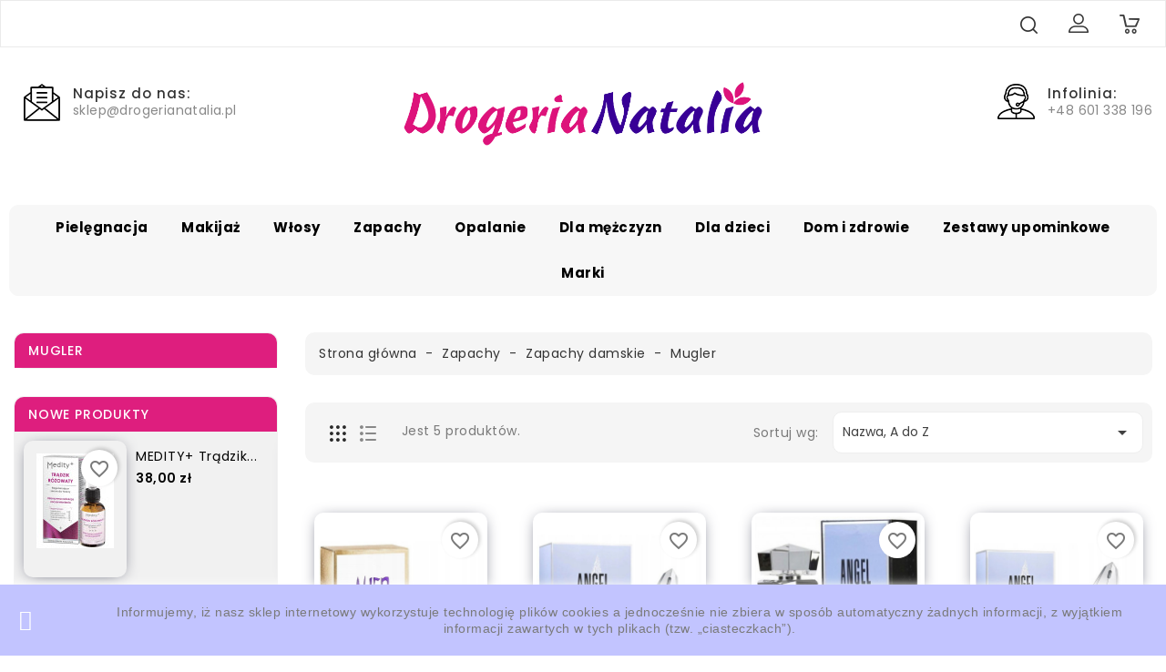

--- FILE ---
content_type: text/html; charset=utf-8
request_url: https://www.drogerianatalia.pl/1116-mugler
body_size: 29697
content:
<!doctype html>
 <html lang="pl">
 <head>
  
  
  <meta charset="utf-8">


  <meta http-equiv="x-ua-compatible" content="ie=edge">



  <title>Mugler</title>
  <meta name="description" content="">
  <meta name="keywords" content="">
        <link rel="canonical" href="https://www.drogerianatalia.pl/1116-mugler">
     
        



  <meta name="viewport" content="width=device-width, initial-scale=1">



  <link rel="icon" type="image/vnd.microsoft.icon" href="https://www.drogerianatalia.pl/img/favicon.ico?1635972968">
  <link rel="shortcut icon" type="image/x-icon" href="https://www.drogerianatalia.pl/img/favicon.ico?1635972968">



    <link rel="stylesheet" href="https://ruch-osm.sysadvisors.pl/widget.css" type="text/css" media="all">
  <link rel="stylesheet" href="https://www.drogerianatalia.pl/modules/ruch/views/css/ruch.css" type="text/css" media="all">
  <link rel="stylesheet" href="https://www.drogerianatalia.pl/themes/PRS012/assets/cache/theme-e321bc37.css" type="text/css" media="all">




  

  <script type="text/javascript">
        var blockwishlistController = "https:\/\/www.drogerianatalia.pl\/module\/blockwishlist\/action";
        var kkproductsblock = {"columnsmobile":"2","columnstablet":"2","columnslaptop":"4","columnsdesktop":"5"};
        var prestashop = {"cart":{"products":[],"totals":{"total":{"type":"total","label":"Razem","amount":0,"value":"0,00\u00a0z\u0142"},"total_including_tax":{"type":"total","label":"Suma (brutto)","amount":0,"value":"0,00\u00a0z\u0142"},"total_excluding_tax":{"type":"total","label":"Suma (netto)","amount":0,"value":"0,00\u00a0z\u0142"}},"subtotals":{"products":{"type":"products","label":"Produkty","amount":0,"value":"0,00\u00a0z\u0142"},"discounts":null,"shipping":{"type":"shipping","label":"Wysy\u0142ka","amount":0,"value":""},"tax":null},"products_count":0,"summary_string":"0 sztuk","vouchers":{"allowed":1,"added":[]},"discounts":[],"minimalPurchase":0,"minimalPurchaseRequired":""},"currency":{"id":1,"name":"Z\u0142oty polski","iso_code":"PLN","iso_code_num":"985","sign":"z\u0142"},"customer":{"lastname":null,"firstname":null,"email":null,"birthday":null,"newsletter":null,"newsletter_date_add":null,"optin":null,"website":null,"company":null,"siret":null,"ape":null,"is_logged":false,"gender":{"type":null,"name":null},"addresses":[]},"language":{"name":"Polski (Polish)","iso_code":"pl","locale":"pl-PL","language_code":"pl","is_rtl":"0","date_format_lite":"Y-m-d","date_format_full":"Y-m-d H:i:s","id":2},"page":{"title":"","canonical":"https:\/\/www.drogerianatalia.pl\/1116-mugler","meta":{"title":"Mugler","description":"","keywords":"","robots":"index"},"page_name":"category","body_classes":{"lang-pl":true,"lang-rtl":false,"country-PL":true,"currency-PLN":true,"layout-left-column":true,"page-category":true,"tax-display-enabled":true,"category-id-1116":true,"category-Mugler":true,"category-id-parent-5":true,"category-depth-level-4":true},"admin_notifications":[]},"shop":{"name":"Drogeria Natalia ","logo":"https:\/\/www.drogerianatalia.pl\/img\/logo-1635369329.jpg","stores_icon":"https:\/\/www.drogerianatalia.pl\/img\/logo_stores.png","favicon":"https:\/\/www.drogerianatalia.pl\/img\/favicon.ico"},"urls":{"base_url":"https:\/\/www.drogerianatalia.pl\/","current_url":"https:\/\/www.drogerianatalia.pl\/1116-mugler","shop_domain_url":"https:\/\/www.drogerianatalia.pl","img_ps_url":"https:\/\/www.drogerianatalia.pl\/img\/","img_cat_url":"https:\/\/www.drogerianatalia.pl\/img\/c\/","img_lang_url":"https:\/\/www.drogerianatalia.pl\/img\/l\/","img_prod_url":"https:\/\/www.drogerianatalia.pl\/img\/p\/","img_manu_url":"https:\/\/www.drogerianatalia.pl\/img\/m\/","img_sup_url":"https:\/\/www.drogerianatalia.pl\/img\/su\/","img_ship_url":"https:\/\/www.drogerianatalia.pl\/img\/s\/","img_store_url":"https:\/\/www.drogerianatalia.pl\/img\/st\/","img_col_url":"https:\/\/www.drogerianatalia.pl\/img\/co\/","img_url":"https:\/\/www.drogerianatalia.pl\/themes\/PRS012\/assets\/img\/","css_url":"https:\/\/www.drogerianatalia.pl\/themes\/PRS012\/assets\/css\/","js_url":"https:\/\/www.drogerianatalia.pl\/themes\/PRS012\/assets\/js\/","pic_url":"https:\/\/www.drogerianatalia.pl\/upload\/","pages":{"address":"https:\/\/www.drogerianatalia.pl\/adres","addresses":"https:\/\/www.drogerianatalia.pl\/adresy","authentication":"https:\/\/www.drogerianatalia.pl\/logowanie","cart":"https:\/\/www.drogerianatalia.pl\/koszyk","category":"https:\/\/www.drogerianatalia.pl\/index.php?controller=category","cms":"https:\/\/www.drogerianatalia.pl\/index.php?controller=cms","contact":"https:\/\/www.drogerianatalia.pl\/kontakt","discount":"https:\/\/www.drogerianatalia.pl\/rabaty","guest_tracking":"https:\/\/www.drogerianatalia.pl\/sledzenie-zamowien-gosci","history":"https:\/\/www.drogerianatalia.pl\/historia-zamowien","identity":"https:\/\/www.drogerianatalia.pl\/dane-osobiste","index":"https:\/\/www.drogerianatalia.pl\/","my_account":"https:\/\/www.drogerianatalia.pl\/moje-konto","order_confirmation":"https:\/\/www.drogerianatalia.pl\/potwierdzenie-zamowienia","order_detail":"https:\/\/www.drogerianatalia.pl\/index.php?controller=order-detail","order_follow":"https:\/\/www.drogerianatalia.pl\/sledzenie-zamowienia","order":"https:\/\/www.drogerianatalia.pl\/zam\u00f3wienie","order_return":"https:\/\/www.drogerianatalia.pl\/index.php?controller=order-return","order_slip":"https:\/\/www.drogerianatalia.pl\/potwierdzenie-zwrotu","pagenotfound":"https:\/\/www.drogerianatalia.pl\/nie-znaleziono-strony","password":"https:\/\/www.drogerianatalia.pl\/odzyskiwanie-hasla","pdf_invoice":"https:\/\/www.drogerianatalia.pl\/index.php?controller=pdf-invoice","pdf_order_return":"https:\/\/www.drogerianatalia.pl\/index.php?controller=pdf-order-return","pdf_order_slip":"https:\/\/www.drogerianatalia.pl\/index.php?controller=pdf-order-slip","prices_drop":"https:\/\/www.drogerianatalia.pl\/promocje","product":"https:\/\/www.drogerianatalia.pl\/index.php?controller=product","search":"https:\/\/www.drogerianatalia.pl\/szukaj","sitemap":"https:\/\/www.drogerianatalia.pl\/Mapa strony","stores":"https:\/\/www.drogerianatalia.pl\/nasze-sklepy","supplier":"https:\/\/www.drogerianatalia.pl\/dostawcy","register":"https:\/\/www.drogerianatalia.pl\/logowanie?create_account=1","order_login":"https:\/\/www.drogerianatalia.pl\/zam\u00f3wienie?login=1"},"alternative_langs":[],"theme_assets":"\/themes\/PRS012\/assets\/","actions":{"logout":"https:\/\/www.drogerianatalia.pl\/?mylogout="},"no_picture_image":{"bySize":{"cart_default":{"url":"https:\/\/www.drogerianatalia.pl\/img\/p\/pl-default-cart_default.jpg","width":85,"height":104},"small_default":{"url":"https:\/\/www.drogerianatalia.pl\/img\/p\/pl-default-small_default.jpg","width":85,"height":104},"home_default":{"url":"https:\/\/www.drogerianatalia.pl\/img\/p\/pl-default-home_default.jpg","width":370,"height":454},"medium_default":{"url":"https:\/\/www.drogerianatalia.pl\/img\/p\/pl-default-medium_default.jpg","width":470,"height":577},"large_default":{"url":"https:\/\/www.drogerianatalia.pl\/img\/p\/pl-default-large_default.jpg","width":771,"height":942}},"small":{"url":"https:\/\/www.drogerianatalia.pl\/img\/p\/pl-default-cart_default.jpg","width":85,"height":104},"medium":{"url":"https:\/\/www.drogerianatalia.pl\/img\/p\/pl-default-home_default.jpg","width":370,"height":454},"large":{"url":"https:\/\/www.drogerianatalia.pl\/img\/p\/pl-default-large_default.jpg","width":771,"height":942},"legend":""}},"configuration":{"display_taxes_label":true,"display_prices_tax_incl":true,"is_catalog":false,"show_prices":true,"opt_in":{"partner":true},"quantity_discount":{"type":"price","label":"Cena jednostkowa"},"voucher_enabled":1,"return_enabled":0},"field_required":[],"breadcrumb":{"links":[{"title":"Strona g\u0142\u00f3wna","url":"https:\/\/www.drogerianatalia.pl\/"},{"title":"Zapachy","url":"https:\/\/www.drogerianatalia.pl\/997-zapachy"},{"title":"Zapachy damskie","url":"https:\/\/www.drogerianatalia.pl\/5-zapachy-damskie"},{"title":"Mugler","url":"https:\/\/www.drogerianatalia.pl\/1116-mugler"}],"count":4},"link":{"protocol_link":"https:\/\/","protocol_content":"https:\/\/"},"time":1769824447,"static_token":"055de32825e9a0d85e553210fdfbf1fd","token":"e4797f9ec5fa005039a0d20ff75cf672","debug":false};
        var productsAlreadyTagged = [];
        var psemailsubscription_subscription = "https:\/\/www.drogerianatalia.pl\/module\/ps_emailsubscription\/subscription";
        var psr_icon_color = "#F19D76";
        var removeFromWishlistUrl = "https:\/\/www.drogerianatalia.pl\/module\/blockwishlist\/action?action=deleteProductFromWishlist";
        var wishlistAddProductToCartUrl = "https:\/\/www.drogerianatalia.pl\/module\/blockwishlist\/action?action=addProductToCart";
        var wishlistUrl = "https:\/\/www.drogerianatalia.pl\/module\/blockwishlist\/view";
      </script>



  <!-- Ps Editor -->
	<script>
	


  window.dataLayer = window.dataLayer || [];
  function gtag(){dataLayer.push(arguments);}
  gtag(&#039;js&#039;, new Date());

  gtag(&#039;config&#039;, &#039;G-9XM6RBFBWK&#039;);


	</script>


<style type="text/css">
	*{
    text-transform:none !important;
}

:root{
    --it-brand-primary:#DE1E7E;
}
.tabs .tab-pane{
    background-color:white;
}

.product-quantity #quantity_wanted{
    background:#DE1E7E;
}
.top-menu a.dropdown-submenu{
    text-decoration-color:#DE1E7E;
}

.blockreassurance_product{
    display:none;
}
.parallax-btn{
    display:none;
}
.header-top .search-widget-inner{
    display:none;
}
.product-miniature .thumbnail-container .product-description .cart-block .button{
    font-size:10px;
}
li.product-flag:not(.discount):not(.on-sale)~li.product-flag{
    display:none;
}
li.product-flag{
    background-color: #DE1E7E;
    color:white;
}
.product-miniature .thumbnail-container{
    min-height:420px;
}
#left-column .product-miniature .product-container .thumbnail-container, #right-column .product-miniature .product-container.thumbnail-container
{
    min-height:150px;
}
.top-menu a.dropdown-submenu{
    text-decoration:none;
    color: #DE1E7E;
    cursor:pointer;
   
}
.category a {
   
    font-size:15px !important;
    font-weight:700 !important;
    text-transform:none;
}
.kk-producttitle{
    text-transform:none;
}
#products .product-title, .featured-products .product-title, .product-accessories .product-title, .product-miniature .product-title{
    text-transform:none;
}  
#blockcart-modal .cart-products-count{
    display:none;
}
.custom-checkbox input[type=checkbox] {
    margin-top: 0;
    opacity: 1;
    cursor: pointer;
    position: absolute;
    width: 20px;
height: 20px;
}
.custom-checkbox span{
    border:0px !important;
    margin-right:30px !important;
}
.top-menu .sub-menu ul li {

    margin-right: 50px !important;
}
.flexslider {
  width: 60%;
    height: 100%;
    object-position: center;
    margin-left: 20%;
    border-radius: 20px;
}
.link-item img{
display:none;
    

}

</style>
<!-- /Ps Editor --><style>
  :root {
    --x13gpsr-color-link: #24b9d7;
    --x13gpsr-color-tab: #24b9d7;
  }
</style><script type="text/javascript">
        var kkpc_labels = ['days', 'hours', 'minutes', 'seconds'];
    var kkpc_labels_lang = {
        'days': 'days',
        'hours': 'hours',
        'minutes': 'minutes',
        'seconds': 'seconds'
    };
        var kkpc_show_weeks = 0;
</script><!-- dh42 CSS Module -->
<!-- /dh42 CSS Module -->

<!-- Orlen-hookHeader category --><script type="text/javascript" src="https://smartarget.online/loader.js?u=b532059945e8de8527ef7509b570c57feb7c3d0c&source=prestashop_countdownpopup"></script>




  
</head>


<body id="category" class="lang-pl country-pl currency-pln layout-left-column page-category tax-display-enabled category-id-1116 category-mugler category-id-parent-5 category-depth-level-4">
  
  
  

  <div id="page-loader"></div>

  <main>
    
        
    
    <header id="header">
      
      

  <div class="header-banner">
    
  </div>





  <nav class="header-nav">
    <div class="container">
      <div class="row">

        <div class="col-xs-12 col-sm-12 col-md-12 col-lg-4 left-nav">
          
        </div>

        <div class="col-xs-12 col-sm-12 col-md-12 col-lg-4 center-nav">
          <div id="kkheaderblock" class="clearfix">
	<div id="kkcmsheader">
                           <div class="kkheader-service">Welcome To Cosmetics Store</div>
                           </div>
		
</div>
        </div>

        <div class="col-xs-12 col-sm-12 col-md-12 col-lg-4 right-nav">
          <div id="_desktop_search-widget">
	<div class="search-widget-inner">
		<div class="kkheading"></div> 
			<div id="search_widget" class="search-widget" data-search-controller-url="//www.drogerianatalia.pl/szukaj">
				<form method="get" action="//www.drogerianatalia.pl/szukaj">
					<input type="hidden" name="controller" value="search">
					<input type="text" name="s" value="" placeholder="Szukaj w naszym katalogu" aria-label="Szukaj">
					
					<button type="submit">
						<i class="material-icons search">&#xE8B6;</i>
			      <span class="hidden-xl-down">Szukaj</span>
					</button>
				</form>
			</div>
	</div>
</div>
<div id="_desktop_user_info">
  <div class="user-info-inner">
<div class="kkuserheading"></div> 
  <ul class="user-info">    
          <li><a
        href="https://www.drogerianatalia.pl/moje-konto"
        title="Zaloguj się na konto"
        rel="nofollow"
      >
        <i class="material-icons user">&#xE7FF;</i>
        <span class="hidden-sm-down">Zaloguj się</span>
      </a></li>
      </ul>
</div>
</div>
<div id="_desktop_cart">
  <div class="shopping-cart">
    <div class="blockcart cart-preview inactive" data-refresh-url="//www.drogerianatalia.pl/module/ps_shoppingcart/ajax">
      <div class="header">
        <div class="cart-link"> 
                      <a rel="nofollow">
                    <i class="material-icons shopping-cart">shopping_cart</i>
          <span class="hidden-sm-down">Koszyk</span>
          <span class="cart-products-count">0</span>
                      </a>
                  </div>
        <!---dropdown-->
        <div class="dropdown-menu dropdown-menu-right">
          
                                        <li class="cart-det2" data-refresh-url="//www.drogerianatalia.pl/koszyk?ajax=1&action=refresh">
                            <span class="no-items">Twój koszyk jest pusty</span>
                      </div>
                    </div>
                      
        </div>
        <!--dropdown-->
    </div>
  </div>
</div>
        </div>

      </div>
    </div>
  </nav>




<div class="header-top">
  <div class="container">
   
      
      <div class="desktop_logo">
                  <a href="https://www.drogerianatalia.pl/">
            <img class="logo img-responsive" src="https://www.drogerianatalia.pl/img/logo-1635369329.jpg" alt="Drogeria Natalia ">
          </a>
                </div> 

        
	<div class="infinityheadercontact">
		
			<div class="headercontact">
			
								<div class="contact-inner">
					
						<div class="subicon contacticon">
							<span class="hide">icon</span>
						</div>

						<div class="infinitycontact-dec">
							<div class="contact-title">Infolinia:</div>
							<div class="contact-dec">+48 601 338 196</div>
						</div>
					
				</div>
							</div>
	</div>

	<div class="infinityheaderemail">
		
			<div class="headercontact">
			
								<div class="email-inner">
					
						<div class="subicon emailicon">
							<span class="hide">icon</span>
						</div>

						<div class="infinitycontact-dec">
							
							<div class="email-title">Napisz do nas:</div>
							
							<div class="email-dec">sklep@drogerianatalia.pl</div>

						</div>
					
				</div>
							</div>
	</div>
<div id="_desktop_search-widget">
	<div class="search-widget-inner">
		<div class="kkheading"></div> 
			<div id="search_widget" class="search-widget" data-search-controller-url="//www.drogerianatalia.pl/szukaj">
				<form method="get" action="//www.drogerianatalia.pl/szukaj">
					<input type="hidden" name="controller" value="search">
					<input type="text" name="s" value="" placeholder="Szukaj w naszym katalogu" aria-label="Szukaj">
					
					<button type="submit">
						<i class="material-icons search">&#xE8B6;</i>
			      <span class="hidden-xl-down">Szukaj</span>
					</button>
				</form>
			</div>
	</div>
</div>

        <div class="clearfix"></div> 
        </div>

        <div class="mobile-overlay"></div>
        <div id="mobile_kktop_menu_wrapper" class="hidden-md-up">
        <div id="top_menu_closer">
          <div class="leftmenu-title"> 
          <i class="material-icons"></i>Menu
        </div>
        </div>
        <div class="js-top-menu mobile" id="_mobile_top_menu"></div> 
        <div class="clearfix"></div> 
  
  </div>
</div>
 
<!-----------------------------------End-Header-Top------------------------------------------------->
<div class="position-static">
  <div class="container">
    <div class="row">
      

<div class="menu js-top-menu hidden-sm-down" id="_desktop_top_menu">
    
          <ul class="top-menu" id="top-menu" data-depth="0" style="">
                    <li class="category" id="category-998">
                          <a
                class="dropdown-item"
                href="https://www.drogerianatalia.pl/998-pielegnacja" data-depth="0"
		style=""
                              >
                                                                      <span class="float-xs-right hidden-md-up">
                    <span data-target="#top_sub_menu_84461" data-toggle="collapse" class="navbar-toggler collapse-icons">
                      <i class="material-icons add">&#xE313;</i>
                      <i class="material-icons remove">&#xE316;</i>
                    </span>
                  </span>
                                Pielęgnacja
              </a>
                            <div  class="popover sub-menu js-sub-menu collapse twocolumn" id="top_sub_menu_84461">
                
          <ul class="top-menu"  data-depth="1" style="">
                    <li class="category" id="category-519">
                          <a
                class="dropdown-item dropdown-submenu"
                href="https://www.drogerianatalia.pl/519-demakijaz-i-oczyszczanie" data-depth="1"
		style=""
                              >
                                                                      <span class="float-xs-right hidden-md-up">
                    <span data-target="#top_sub_menu_40667" data-toggle="collapse" class="navbar-toggler collapse-icons">
                      <i class="material-icons add">&#xE313;</i>
                      <i class="material-icons remove">&#xE316;</i>
                    </span>
                  </span>
                                Demakijaż i oczyszczanie
              </a>
                            <div  class="collapse" id="top_sub_menu_40667">
                
          <ul class="top-menu"  data-depth="2" style="">
                    <li class="category" id="category-30">
                          <a
                class="dropdown-item"
                href="https://www.drogerianatalia.pl/30-mleczka-smietanki" data-depth="2"
		style=""
                              >
                                Mleczka, śmietanki
              </a>
                          </li>
                    <li class="category" id="category-34">
                          <a
                class="dropdown-item"
                href="https://www.drogerianatalia.pl/34-plyny-micelarne" data-depth="2"
		style=""
                              >
                                Płyny micelarne
              </a>
                          </li>
                    <li class="category" id="category-31">
                          <a
                class="dropdown-item"
                href="https://www.drogerianatalia.pl/31-zele-pianki" data-depth="2"
		style=""
                              >
                                Żele, pianki
              </a>
                          </li>
                    <li class="category" id="category-33">
                          <a
                class="dropdown-item"
                href="https://www.drogerianatalia.pl/33-peelingi-" data-depth="2"
		style=""
                              >
                                Peelingi
              </a>
                          </li>
                    <li class="category" id="category-885">
                          <a
                class="dropdown-item"
                href="https://www.drogerianatalia.pl/885-toniki" data-depth="2"
		style=""
                              >
                                Toniki
              </a>
                          </li>
                    <li class="category" id="category-890">
                          <a
                class="dropdown-item"
                href="https://www.drogerianatalia.pl/890-olejki" data-depth="2"
		style=""
                              >
                                Olejki
              </a>
                          </li>
              </ul>
    
                              </div>
                          </li>
                    <li class="category" id="category-19">
                          <a
                class="dropdown-item dropdown-submenu"
                href="https://www.drogerianatalia.pl/19-pielegnacja-twarzy-" data-depth="1"
		style=""
                              >
                                                                      <span class="float-xs-right hidden-md-up">
                    <span data-target="#top_sub_menu_97968" data-toggle="collapse" class="navbar-toggler collapse-icons">
                      <i class="material-icons add">&#xE313;</i>
                      <i class="material-icons remove">&#xE316;</i>
                    </span>
                  </span>
                                Pielęgnacja twarzy
              </a>
                            <div  class="collapse" id="top_sub_menu_97968">
                
          <ul class="top-menu"  data-depth="2" style="">
                    <li class="category" id="category-396">
                          <a
                class="dropdown-item"
                href="https://www.drogerianatalia.pl/396-kremy" data-depth="2"
		style=""
                              >
                                                                      <span class="float-xs-right hidden-md-up">
                    <span data-target="#top_sub_menu_37556" data-toggle="collapse" class="navbar-toggler collapse-icons">
                      <i class="material-icons add">&#xE313;</i>
                      <i class="material-icons remove">&#xE316;</i>
                    </span>
                  </span>
                                Kremy
              </a>
                            <div  class="collapse" id="top_sub_menu_37556">
                
          <ul class="top-menu"  data-depth="3" style="display:none; ">
                    <li class="category" id="category-794">
                          <a
                class="dropdown-item"
                href="https://www.drogerianatalia.pl/794-na-dzien" data-depth="3"
		style=""
                              >
                                Na dzień
              </a>
                          </li>
                    <li class="category" id="category-795">
                          <a
                class="dropdown-item"
                href="https://www.drogerianatalia.pl/795-na-noc" data-depth="3"
		style=""
                              >
                                Na noc
              </a>
                          </li>
                    <li class="category" id="category-796">
                          <a
                class="dropdown-item"
                href="https://www.drogerianatalia.pl/796-na-dzien-i-na-noc" data-depth="3"
		style=""
                              >
                                Na dzień i na noc
              </a>
                          </li>
                    <li class="category" id="category-797">
                          <a
                class="dropdown-item"
                href="https://www.drogerianatalia.pl/797-bb-cc" data-depth="3"
		style=""
                              >
                                BB, CC
              </a>
                          </li>
                    <li class="category" id="category-799">
                          <a
                class="dropdown-item"
                href="https://www.drogerianatalia.pl/799-kremy-i-platki-pod-oczy-" data-depth="3"
		style=""
                              >
                                Kremy i płatki pod oczy 
              </a>
                          </li>
              </ul>
    
                              </div>
                          </li>
                    <li class="category" id="category-241">
                          <a
                class="dropdown-item"
                href="https://www.drogerianatalia.pl/241-maseczki" data-depth="2"
		style=""
                              >
                                Maseczki
              </a>
                          </li>
                    <li class="category" id="category-29">
                          <a
                class="dropdown-item"
                href="https://www.drogerianatalia.pl/29-serum-i-ampulki" data-depth="2"
		style=""
                              >
                                Serum i ampułki
              </a>
                          </li>
                    <li class="category" id="category-427">
                          <a
                class="dropdown-item"
                href="https://www.drogerianatalia.pl/427-platki-na-nos" data-depth="2"
		style=""
                              >
                                Płatki na nos
              </a>
                          </li>
                    <li class="category" id="category-450">
                          <a
                class="dropdown-item"
                href="https://www.drogerianatalia.pl/450-pielegnacja-ust" data-depth="2"
		style=""
                              >
                                Pielęgnacja ust
              </a>
                          </li>
                    <li class="category" id="category-801">
                          <a
                class="dropdown-item"
                href="https://www.drogerianatalia.pl/801-ochrona-na-zime" data-depth="2"
		style=""
                              >
                                Ochrona na zimę
              </a>
                          </li>
                    <li class="category" id="category-876">
                          <a
                class="dropdown-item"
                href="https://www.drogerianatalia.pl/876-olejki-do-twarzy" data-depth="2"
		style=""
                              >
                                Olejki do twarzy
              </a>
                          </li>
              </ul>
    
                              </div>
                          </li>
                    <li class="category" id="category-1143">
                          <a
                class="dropdown-item dropdown-submenu"
                href="https://www.drogerianatalia.pl/1143-kapiel" data-depth="1"
		style=""
                              >
                                                                      <span class="float-xs-right hidden-md-up">
                    <span data-target="#top_sub_menu_76079" data-toggle="collapse" class="navbar-toggler collapse-icons">
                      <i class="material-icons add">&#xE313;</i>
                      <i class="material-icons remove">&#xE316;</i>
                    </span>
                  </span>
                                Kąpiel
              </a>
                            <div  class="collapse" id="top_sub_menu_76079">
                
          <ul class="top-menu"  data-depth="2" style="">
                    <li class="category" id="category-1145">
                          <a
                class="dropdown-item"
                href="https://www.drogerianatalia.pl/1145-zele-pod-prysznic" data-depth="2"
		style=""
                              >
                                Żele pod prysznic
              </a>
                          </li>
                    <li class="category" id="category-1144">
                          <a
                class="dropdown-item"
                href="https://www.drogerianatalia.pl/1144-plyny-do-kapieli" data-depth="2"
		style=""
                              >
                                Płyny do kąpieli
              </a>
                          </li>
                    <li class="category" id="category-1147">
                          <a
                class="dropdown-item"
                href="https://www.drogerianatalia.pl/1147-olejki-do-kapieli" data-depth="2"
		style=""
                              >
                                Olejki do kąpieli
              </a>
                          </li>
                    <li class="category" id="category-1169">
                          <a
                class="dropdown-item"
                href="https://www.drogerianatalia.pl/1169-kule-sole-perelki" data-depth="2"
		style=""
                              >
                                Kule, sole, perełki
              </a>
                          </li>
                    <li class="category" id="category-245">
                          <a
                class="dropdown-item"
                href="https://www.drogerianatalia.pl/245-peelingi-do-ciala" data-depth="2"
		style=""
                              >
                                Peelingi do ciała
              </a>
                          </li>
                    <li class="category" id="category-1148">
                          <a
                class="dropdown-item"
                href="https://www.drogerianatalia.pl/1148-mydla-w-plynie" data-depth="2"
		style=""
                              >
                                Mydła w płynie
              </a>
                          </li>
                    <li class="category" id="category-1149">
                          <a
                class="dropdown-item"
                href="https://www.drogerianatalia.pl/1149-mydla-w-kostce" data-depth="2"
		style=""
                              >
                                Mydła w kostce
              </a>
                          </li>
                    <li class="category" id="category-1159">
                          <a
                class="dropdown-item"
                href="https://www.drogerianatalia.pl/1159-gabki-do-ciala" data-depth="2"
		style=""
                              >
                                Gąbki do ciała
              </a>
                          </li>
              </ul>
    
                              </div>
                          </li>
                    <li class="category" id="category-20">
                          <a
                class="dropdown-item dropdown-submenu"
                href="https://www.drogerianatalia.pl/20-pielegnacja-ciala" data-depth="1"
		style=""
                              >
                                                                      <span class="float-xs-right hidden-md-up">
                    <span data-target="#top_sub_menu_63793" data-toggle="collapse" class="navbar-toggler collapse-icons">
                      <i class="material-icons add">&#xE313;</i>
                      <i class="material-icons remove">&#xE316;</i>
                    </span>
                  </span>
                                Pielęgnacja ciała
              </a>
                            <div  class="collapse" id="top_sub_menu_63793">
                
          <ul class="top-menu"  data-depth="2" style="">
                    <li class="category" id="category-41">
                          <a
                class="dropdown-item"
                href="https://www.drogerianatalia.pl/41-balsamy-do-ciala" data-depth="2"
		style=""
                              >
                                Balsamy do ciała
              </a>
                          </li>
                    <li class="category" id="category-882">
                          <a
                class="dropdown-item"
                href="https://www.drogerianatalia.pl/882-mleczka-do-ciala" data-depth="2"
		style=""
                              >
                                Mleczka do ciała
              </a>
                          </li>
                    <li class="category" id="category-227">
                          <a
                class="dropdown-item"
                href="https://www.drogerianatalia.pl/227-kremy-do-ciala" data-depth="2"
		style=""
                              >
                                Kremy do ciała
              </a>
                          </li>
                    <li class="category" id="category-243">
                          <a
                class="dropdown-item"
                href="https://www.drogerianatalia.pl/243-masla-do-ciala" data-depth="2"
		style=""
                              >
                                Masła do ciała
              </a>
                          </li>
                    <li class="category" id="category-1181">
                          <a
                class="dropdown-item"
                href="https://www.drogerianatalia.pl/1181-olejki-do-ciala" data-depth="2"
		style=""
                              >
                                Olejki do Ciała
              </a>
                          </li>
                    <li class="category" id="category-1160">
                          <a
                class="dropdown-item"
                href="https://www.drogerianatalia.pl/1160-szczotki-masazery" data-depth="2"
		style=""
                              >
                                Szczotki, masażery
              </a>
                          </li>
                    <li class="category" id="category-754">
                          <a
                class="dropdown-item"
                href="https://www.drogerianatalia.pl/754-chusteczki-nawilzone" data-depth="2"
		style=""
                              >
                                Chusteczki nawilżone
              </a>
                          </li>
              </ul>
    
                              </div>
                          </li>
                    <li class="category" id="category-727">
                          <a
                class="dropdown-item dropdown-submenu"
                href="https://www.drogerianatalia.pl/727-modelowanie-" data-depth="1"
		style=""
                              >
                                                                      <span class="float-xs-right hidden-md-up">
                    <span data-target="#top_sub_menu_37780" data-toggle="collapse" class="navbar-toggler collapse-icons">
                      <i class="material-icons add">&#xE313;</i>
                      <i class="material-icons remove">&#xE316;</i>
                    </span>
                  </span>
                                Modelowanie
              </a>
                            <div  class="collapse" id="top_sub_menu_37780">
                
          <ul class="top-menu"  data-depth="2" style="">
                    <li class="category" id="category-728">
                          <a
                class="dropdown-item"
                href="https://www.drogerianatalia.pl/728-biust" data-depth="2"
		style=""
                              >
                                Biust
              </a>
                          </li>
                    <li class="category" id="category-729">
                          <a
                class="dropdown-item"
                href="https://www.drogerianatalia.pl/729-na-rozstepy" data-depth="2"
		style=""
                              >
                                Na rozstępy
              </a>
                          </li>
                    <li class="category" id="category-730">
                          <a
                class="dropdown-item"
                href="https://www.drogerianatalia.pl/730-balsamy-antycelulitowe" data-depth="2"
		style=""
                              >
                                Balsamy antycelulitowe
              </a>
                          </li>
                    <li class="category" id="category-733">
                          <a
                class="dropdown-item"
                href="https://www.drogerianatalia.pl/733-balsamy-ujedrniajace" data-depth="2"
		style=""
                              >
                                Balsamy ujędrniające
              </a>
                          </li>
              </ul>
    
                              </div>
                          </li>
                    <li class="category" id="category-21">
                          <a
                class="dropdown-item dropdown-submenu"
                href="https://www.drogerianatalia.pl/21-dlonie-i-stopy" data-depth="1"
		style=""
                              >
                                                                      <span class="float-xs-right hidden-md-up">
                    <span data-target="#top_sub_menu_35100" data-toggle="collapse" class="navbar-toggler collapse-icons">
                      <i class="material-icons add">&#xE313;</i>
                      <i class="material-icons remove">&#xE316;</i>
                    </span>
                  </span>
                                Dłonie i stopy
              </a>
                            <div  class="collapse" id="top_sub_menu_35100">
                
          <ul class="top-menu"  data-depth="2" style="">
                    <li class="category" id="category-57">
                          <a
                class="dropdown-item"
                href="https://www.drogerianatalia.pl/57-kremy-do-rak" data-depth="2"
		style=""
                              >
                                Kremy do rąk
              </a>
                          </li>
                    <li class="category" id="category-225">
                          <a
                class="dropdown-item"
                href="https://www.drogerianatalia.pl/225-kremy-do-stop" data-depth="2"
		style=""
                              >
                                Kremy do stóp
              </a>
                          </li>
                    <li class="category" id="category-493">
                          <a
                class="dropdown-item"
                href="https://www.drogerianatalia.pl/493-dezodoranty-sole-do-stop" data-depth="2"
		style=""
                              >
                                Dezodoranty, sole do stóp
              </a>
                          </li>
                    <li class="category" id="category-810">
                          <a
                class="dropdown-item"
                href="https://www.drogerianatalia.pl/810-maski-do-stop" data-depth="2"
		style=""
                              >
                                Maski do stóp
              </a>
                          </li>
                    <li class="category" id="category-775">
                          <a
                class="dropdown-item"
                href="https://www.drogerianatalia.pl/775-peelingi" data-depth="2"
		style=""
                              >
                                Peelingi
              </a>
                          </li>
                    <li class="category" id="category-1165">
                          <a
                class="dropdown-item"
                href="https://www.drogerianatalia.pl/1165-akcesoria-" data-depth="2"
		style=""
                              >
                                Akcesoria
              </a>
                          </li>
              </ul>
    
                              </div>
                          </li>
                    <li class="category" id="category-1171">
                          <a
                class="dropdown-item dropdown-submenu"
                href="https://www.drogerianatalia.pl/1171-depilacja" data-depth="1"
		style=""
                              >
                                                                      <span class="float-xs-right hidden-md-up">
                    <span data-target="#top_sub_menu_52239" data-toggle="collapse" class="navbar-toggler collapse-icons">
                      <i class="material-icons add">&#xE313;</i>
                      <i class="material-icons remove">&#xE316;</i>
                    </span>
                  </span>
                                Depilacja
              </a>
                            <div  class="collapse" id="top_sub_menu_52239">
                
          <ul class="top-menu"  data-depth="2" style="">
                    <li class="category" id="category-1172">
                          <a
                class="dropdown-item"
                href="https://www.drogerianatalia.pl/1172-kremy" data-depth="2"
		style=""
                              >
                                Kremy
              </a>
                          </li>
                    <li class="category" id="category-1173">
                          <a
                class="dropdown-item"
                href="https://www.drogerianatalia.pl/1173-plastry" data-depth="2"
		style=""
                              >
                                Plastry
              </a>
                          </li>
                    <li class="category" id="category-1174">
                          <a
                class="dropdown-item"
                href="https://www.drogerianatalia.pl/1174-maszynki" data-depth="2"
		style=""
                              >
                                Maszynki
              </a>
                          </li>
              </ul>
    
                              </div>
                          </li>
              </ul>
    
                              </div>
                          </li>
                    <li class="category" id="category-543">
                          <a
                class="dropdown-item"
                href="https://www.drogerianatalia.pl/543-makijaz" data-depth="0"
		style=""
                              >
                                                                      <span class="float-xs-right hidden-md-up">
                    <span data-target="#top_sub_menu_60740" data-toggle="collapse" class="navbar-toggler collapse-icons">
                      <i class="material-icons add">&#xE313;</i>
                      <i class="material-icons remove">&#xE316;</i>
                    </span>
                  </span>
                                Makijaż
              </a>
                            <div  class="popover sub-menu js-sub-menu collapse twocolumn" id="top_sub_menu_60740">
                
          <ul class="top-menu"  data-depth="1" style="">
                    <li class="category" id="category-707">
                          <a
                class="dropdown-item dropdown-submenu"
                href="https://www.drogerianatalia.pl/707-twarz" data-depth="1"
		style=""
                              >
                                                                      <span class="float-xs-right hidden-md-up">
                    <span data-target="#top_sub_menu_53289" data-toggle="collapse" class="navbar-toggler collapse-icons">
                      <i class="material-icons add">&#xE313;</i>
                      <i class="material-icons remove">&#xE316;</i>
                    </span>
                  </span>
                                Twarz
              </a>
                            <div  class="collapse" id="top_sub_menu_53289">
                
          <ul class="top-menu"  data-depth="2" style="">
                    <li class="category" id="category-546">
                          <a
                class="dropdown-item"
                href="https://www.drogerianatalia.pl/546-bazy-pod-makijaz" data-depth="2"
		style=""
                              >
                                Bazy pod makijaż
              </a>
                          </li>
                    <li class="category" id="category-553">
                          <a
                class="dropdown-item"
                href="https://www.drogerianatalia.pl/553-korektory" data-depth="2"
		style=""
                              >
                                Korektory
              </a>
                          </li>
                    <li class="category" id="category-554">
                          <a
                class="dropdown-item"
                href="https://www.drogerianatalia.pl/554-roze-do-policzkow" data-depth="2"
		style=""
                              >
                                Róże do policzków
              </a>
                          </li>
                    <li class="category" id="category-565">
                          <a
                class="dropdown-item"
                href="https://www.drogerianatalia.pl/565-rozswietlacze" data-depth="2"
		style=""
                              >
                                Rozświetlacze
              </a>
                          </li>
                    <li class="category" id="category-605">
                          <a
                class="dropdown-item"
                href="https://www.drogerianatalia.pl/605-podklady" data-depth="2"
		style=""
                              >
                                Podkłady
              </a>
                          </li>
                    <li class="category" id="category-769">
                          <a
                class="dropdown-item"
                href="https://www.drogerianatalia.pl/769-utrwalacze-fixery" data-depth="2"
		style=""
                              >
                                Utrwalacze, fixery
              </a>
                          </li>
                    <li class="category" id="category-850">
                          <a
                class="dropdown-item"
                href="https://www.drogerianatalia.pl/850-pudry" data-depth="2"
		style=""
                              >
                                Pudry 
              </a>
                          </li>
                    <li class="category" id="category-878">
                          <a
                class="dropdown-item"
                href="https://www.drogerianatalia.pl/878-bronzery" data-depth="2"
		style=""
                              >
                                Bronzery
              </a>
                          </li>
                    <li class="category" id="category-547">
                          <a
                class="dropdown-item"
                href="https://www.drogerianatalia.pl/547-bibulki-matujace" data-depth="2"
		style=""
                              >
                                Bibułki matujące
              </a>
                          </li>
              </ul>
    
                              </div>
                          </li>
                    <li class="category" id="category-706">
                          <a
                class="dropdown-item dropdown-submenu"
                href="https://www.drogerianatalia.pl/706-oczy-" data-depth="1"
		style=""
                              >
                                                                      <span class="float-xs-right hidden-md-up">
                    <span data-target="#top_sub_menu_1821" data-toggle="collapse" class="navbar-toggler collapse-icons">
                      <i class="material-icons add">&#xE313;</i>
                      <i class="material-icons remove">&#xE316;</i>
                    </span>
                  </span>
                                Oczy 
              </a>
                            <div  class="collapse" id="top_sub_menu_1821">
                
          <ul class="top-menu"  data-depth="2" style="">
                    <li class="category" id="category-545">
                          <a
                class="dropdown-item"
                href="https://www.drogerianatalia.pl/545-bazy-pod-cienie" data-depth="2"
		style=""
                              >
                                Bazy pod cienie
              </a>
                          </li>
                    <li class="category" id="category-552">
                          <a
                class="dropdown-item"
                href="https://www.drogerianatalia.pl/552-eyelinery" data-depth="2"
		style=""
                              >
                                Eyelinery
              </a>
                          </li>
                    <li class="category" id="category-573">
                          <a
                class="dropdown-item"
                href="https://www.drogerianatalia.pl/573-tusze-do-rzes" data-depth="2"
		style=""
                              >
                                Tusze do rzęs
              </a>
                          </li>
                    <li class="category" id="category-574">
                          <a
                class="dropdown-item"
                href="https://www.drogerianatalia.pl/574-odzywki-do-rzes" data-depth="2"
		style=""
                              >
                                Odżywki do rzęs
              </a>
                          </li>
                    <li class="category" id="category-575">
                          <a
                class="dropdown-item"
                href="https://www.drogerianatalia.pl/575-kredki" data-depth="2"
		style=""
                              >
                                Kredki
              </a>
                          </li>
                    <li class="category" id="category-578">
                          <a
                class="dropdown-item"
                href="https://www.drogerianatalia.pl/578-sztuczne-rzesy-i-kepki" data-depth="2"
		style=""
                              >
                                Sztuczne rzęsy i kępki
              </a>
                          </li>
                    <li class="category" id="category-618">
                          <a
                class="dropdown-item"
                href="https://www.drogerianatalia.pl/618-cienie-do-powiek" data-depth="2"
		style=""
                              >
                                Cienie do powiek
              </a>
                          </li>
                    <li class="category" id="category-560">
                          <a
                class="dropdown-item"
                href="https://www.drogerianatalia.pl/560-stylizacja-brwi" data-depth="2"
		style=""
                              >
                                Stylizacja brwi
              </a>
                          </li>
              </ul>
    
                              </div>
                          </li>
                    <li class="category" id="category-708">
                          <a
                class="dropdown-item dropdown-submenu"
                href="https://www.drogerianatalia.pl/708-usta" data-depth="1"
		style=""
                              >
                                                                      <span class="float-xs-right hidden-md-up">
                    <span data-target="#top_sub_menu_87401" data-toggle="collapse" class="navbar-toggler collapse-icons">
                      <i class="material-icons add">&#xE313;</i>
                      <i class="material-icons remove">&#xE316;</i>
                    </span>
                  </span>
                                Usta
              </a>
                            <div  class="collapse" id="top_sub_menu_87401">
                
          <ul class="top-menu"  data-depth="2" style="">
                    <li class="category" id="category-544">
                          <a
                class="dropdown-item"
                href="https://www.drogerianatalia.pl/544-bazy-do-ust" data-depth="2"
		style=""
                              >
                                Bazy do ust
              </a>
                          </li>
                    <li class="category" id="category-558">
                          <a
                class="dropdown-item"
                href="https://www.drogerianatalia.pl/558-blyszczyki" data-depth="2"
		style=""
                              >
                                Błyszczyki
              </a>
                          </li>
                    <li class="category" id="category-561">
                          <a
                class="dropdown-item"
                href="https://www.drogerianatalia.pl/561-konturowki-do-ust" data-depth="2"
		style=""
                              >
                                Konturówki do ust
              </a>
                          </li>
                    <li class="category" id="category-576">
                          <a
                class="dropdown-item"
                href="https://www.drogerianatalia.pl/576-pomadki" data-depth="2"
		style=""
                              >
                                Pomadki
              </a>
                          </li>
                    <li class="category" id="category-1131">
                          <a
                class="dropdown-item"
                href="https://www.drogerianatalia.pl/1131-olejki" data-depth="2"
		style=""
                              >
                                Olejki
              </a>
                          </li>
              </ul>
    
                              </div>
                          </li>
                    <li class="category" id="category-246">
                          <a
                class="dropdown-item dropdown-submenu"
                href="https://www.drogerianatalia.pl/246-akcesoria-kosmetyczne" data-depth="1"
		style=""
                              >
                                                                      <span class="float-xs-right hidden-md-up">
                    <span data-target="#top_sub_menu_99932" data-toggle="collapse" class="navbar-toggler collapse-icons">
                      <i class="material-icons add">&#xE313;</i>
                      <i class="material-icons remove">&#xE316;</i>
                    </span>
                  </span>
                                Akcesoria kosmetyczne
              </a>
                            <div  class="collapse" id="top_sub_menu_99932">
                
          <ul class="top-menu"  data-depth="2" style="">
                    <li class="category" id="category-1130">
                          <a
                class="dropdown-item"
                href="https://www.drogerianatalia.pl/1130-pedzle-do-makijazu" data-depth="2"
		style=""
                              >
                                Pędzle do makijażu
              </a>
                          </li>
                    <li class="category" id="category-629">
                          <a
                class="dropdown-item"
                href="https://www.drogerianatalia.pl/629-brokaty" data-depth="2"
		style=""
                              >
                                Brokaty
              </a>
                          </li>
                    <li class="category" id="category-1155">
                          <a
                class="dropdown-item"
                href="https://www.drogerianatalia.pl/1155-temperowki" data-depth="2"
		style=""
                              >
                                Temperówki
              </a>
                          </li>
                    <li class="category" id="category-1156">
                          <a
                class="dropdown-item"
                href="https://www.drogerianatalia.pl/1156-lusterka" data-depth="2"
		style=""
                              >
                                Lusterka
              </a>
                          </li>
                    <li class="category" id="category-1161">
                          <a
                class="dropdown-item"
                href="https://www.drogerianatalia.pl/1161-gabki-do-podkladu" data-depth="2"
		style=""
                              >
                                Gąbki do podkładu
              </a>
                          </li>
              </ul>
    
                              </div>
                          </li>
                    <li class="category" id="category-884">
                          <a
                class="dropdown-item dropdown-submenu"
                href="https://www.drogerianatalia.pl/884-palety-do-makijazu" data-depth="1"
		style=""
                              >
                                                                      <span class="float-xs-right hidden-md-up">
                    <span data-target="#top_sub_menu_52913" data-toggle="collapse" class="navbar-toggler collapse-icons">
                      <i class="material-icons add">&#xE313;</i>
                      <i class="material-icons remove">&#xE316;</i>
                    </span>
                  </span>
                                Palety do makijażu
              </a>
                            <div  class="collapse" id="top_sub_menu_52913">
                
          <ul class="top-menu"  data-depth="2" style="">
                    <li class="category" id="category-1157">
                          <a
                class="dropdown-item"
                href="https://www.drogerianatalia.pl/1157-kasetki-na-cienie" data-depth="2"
		style=""
                              >
                                Kasetki na cienie
              </a>
                          </li>
              </ul>
    
                              </div>
                          </li>
              </ul>
    
                              </div>
                          </li>
                    <li class="category" id="category-250">
                          <a
                class="dropdown-item"
                href="https://www.drogerianatalia.pl/250-pielegnacja-i-stylizacja-wlosow" data-depth="0"
		style=""
                              >
                                                                      <span class="float-xs-right hidden-md-up">
                    <span data-target="#top_sub_menu_92621" data-toggle="collapse" class="navbar-toggler collapse-icons">
                      <i class="material-icons add">&#xE313;</i>
                      <i class="material-icons remove">&#xE316;</i>
                    </span>
                  </span>
                                Włosy
              </a>
                            <div  class="popover sub-menu js-sub-menu collapse twocolumn" id="top_sub_menu_92621">
                
          <ul class="top-menu"  data-depth="1" style="">
                    <li class="category" id="category-1003">
                          <a
                class="dropdown-item dropdown-submenu"
                href="https://www.drogerianatalia.pl/1003-myjace" data-depth="1"
		style=""
                              >
                                                                      <span class="float-xs-right hidden-md-up">
                    <span data-target="#top_sub_menu_47152" data-toggle="collapse" class="navbar-toggler collapse-icons">
                      <i class="material-icons add">&#xE313;</i>
                      <i class="material-icons remove">&#xE316;</i>
                    </span>
                  </span>
                                Myjące
              </a>
                            <div  class="collapse" id="top_sub_menu_47152">
                
          <ul class="top-menu"  data-depth="2" style="">
                    <li class="category" id="category-252">
                          <a
                class="dropdown-item"
                href="https://www.drogerianatalia.pl/252-szampony" data-depth="2"
		style=""
                              >
                                Szampony
              </a>
                          </li>
                    <li class="category" id="category-1037">
                          <a
                class="dropdown-item"
                href="https://www.drogerianatalia.pl/1037-suche-szampony" data-depth="2"
		style=""
                              >
                                Suche szampony
              </a>
                          </li>
              </ul>
    
                              </div>
                          </li>
                    <li class="category" id="category-1001">
                          <a
                class="dropdown-item dropdown-submenu"
                href="https://www.drogerianatalia.pl/1001-pielegnacja" data-depth="1"
		style=""
                              >
                                                                      <span class="float-xs-right hidden-md-up">
                    <span data-target="#top_sub_menu_55671" data-toggle="collapse" class="navbar-toggler collapse-icons">
                      <i class="material-icons add">&#xE313;</i>
                      <i class="material-icons remove">&#xE316;</i>
                    </span>
                  </span>
                                Pielęgnacja
              </a>
                            <div  class="collapse" id="top_sub_menu_55671">
                
          <ul class="top-menu"  data-depth="2" style="">
                    <li class="category" id="category-251">
                          <a
                class="dropdown-item"
                href="https://www.drogerianatalia.pl/251-odzywki-i-maski" data-depth="2"
		style=""
                              >
                                Odżywki i maski
              </a>
                          </li>
                    <li class="category" id="category-1043">
                          <a
                class="dropdown-item"
                href="https://www.drogerianatalia.pl/1043-odzywki-wcierki" data-depth="2"
		style=""
                              >
                                Odżywki-Wcierki
              </a>
                          </li>
                    <li class="category" id="category-904">
                          <a
                class="dropdown-item"
                href="https://www.drogerianatalia.pl/904-ampulki" data-depth="2"
		style=""
                              >
                                Ampułki
              </a>
                          </li>
                    <li class="category" id="category-905">
                          <a
                class="dropdown-item"
                href="https://www.drogerianatalia.pl/905-serum" data-depth="2"
		style=""
                              >
                                Serum
              </a>
                          </li>
                    <li class="category" id="category-903">
                          <a
                class="dropdown-item"
                href="https://www.drogerianatalia.pl/903-toniki" data-depth="2"
		style=""
                              >
                                Toniki
              </a>
                          </li>
                    <li class="category" id="category-886">
                          <a
                class="dropdown-item"
                href="https://www.drogerianatalia.pl/886-olejki" data-depth="2"
		style=""
                              >
                                Olejki
              </a>
                          </li>
              </ul>
    
                              </div>
                          </li>
                    <li class="category" id="category-1000">
                          <a
                class="dropdown-item dropdown-submenu"
                href="https://www.drogerianatalia.pl/1000-koloryzacja" data-depth="1"
		style=""
                              >
                                                                      <span class="float-xs-right hidden-md-up">
                    <span data-target="#top_sub_menu_36803" data-toggle="collapse" class="navbar-toggler collapse-icons">
                      <i class="material-icons add">&#xE313;</i>
                      <i class="material-icons remove">&#xE316;</i>
                    </span>
                  </span>
                                Koloryzacja
              </a>
                            <div  class="collapse" id="top_sub_menu_36803">
                
          <ul class="top-menu"  data-depth="2" style="">
                    <li class="category" id="category-278">
                          <a
                class="dropdown-item"
                href="https://www.drogerianatalia.pl/278-szampony-maski-koloryzujace" data-depth="2"
		style=""
                              >
                                Szampony, maski koloryzujące
              </a>
                          </li>
                    <li class="category" id="category-1045">
                          <a
                class="dropdown-item"
                href="https://www.drogerianatalia.pl/1045-spraye-pianki-koloryzujace" data-depth="2"
		style=""
                              >
                                Spraye, pianki koloryzujące
              </a>
                          </li>
                    <li class="category" id="category-277">
                          <a
                class="dropdown-item"
                href="https://www.drogerianatalia.pl/277-farby-do-wlosow" data-depth="2"
		style=""
                              >
                                Farby do włosów
              </a>
                          </li>
                    <li class="category" id="category-342">
                          <a
                class="dropdown-item"
                href="https://www.drogerianatalia.pl/342-henny-do-wlosow" data-depth="2"
		style=""
                              >
                                Henny do włosów
              </a>
                          </li>
                    <li class="category" id="category-276">
                          <a
                class="dropdown-item"
                href="https://www.drogerianatalia.pl/276-rozjasnianie" data-depth="2"
		style=""
                              >
                                Rozjaśnianie
              </a>
                          </li>
                    <li class="category" id="category-772">
                          <a
                class="dropdown-item"
                href="https://www.drogerianatalia.pl/772-odsiwiacze" data-depth="2"
		style=""
                              >
                                Odsiwiacze
              </a>
                          </li>
              </ul>
    
                              </div>
                          </li>
                    <li class="category" id="category-1002">
                          <a
                class="dropdown-item dropdown-submenu"
                href="https://www.drogerianatalia.pl/1002-stylizacja" data-depth="1"
		style=""
                              >
                                                                      <span class="float-xs-right hidden-md-up">
                    <span data-target="#top_sub_menu_23774" data-toggle="collapse" class="navbar-toggler collapse-icons">
                      <i class="material-icons add">&#xE313;</i>
                      <i class="material-icons remove">&#xE316;</i>
                    </span>
                  </span>
                                Stylizacja
              </a>
                            <div  class="collapse" id="top_sub_menu_23774">
                
          <ul class="top-menu"  data-depth="2" style="">
                    <li class="category" id="category-254">
                          <a
                class="dropdown-item"
                href="https://www.drogerianatalia.pl/254-lakiery-do-wlosow" data-depth="2"
		style=""
                              >
                                Lakiery do włosów
              </a>
                          </li>
                    <li class="category" id="category-1039">
                          <a
                class="dropdown-item"
                href="https://www.drogerianatalia.pl/1039-produkty-termoochronne" data-depth="2"
		style=""
                              >
                                Produkty termoochronne
              </a>
                          </li>
                    <li class="category" id="category-755">
                          <a
                class="dropdown-item"
                href="https://www.drogerianatalia.pl/755-zele-pasty-kremy-gumy" data-depth="2"
		style=""
                              >
                                Żele, pasty, kremy, gumy
              </a>
                          </li>
                    <li class="category" id="category-620">
                          <a
                class="dropdown-item"
                href="https://www.drogerianatalia.pl/620-plyny-do-trwalej-ondulacji" data-depth="2"
		style=""
                              >
                                Płyny do trwałej ondulacji
              </a>
                          </li>
                    <li class="category" id="category-1040">
                          <a
                class="dropdown-item"
                href="https://www.drogerianatalia.pl/1040-pudry-do-wlosow" data-depth="2"
		style=""
                              >
                                Pudry do włosów
              </a>
                          </li>
                    <li class="category" id="category-1038">
                          <a
                class="dropdown-item"
                href="https://www.drogerianatalia.pl/1038-pianki" data-depth="2"
		style=""
                              >
                                Pianki
              </a>
                          </li>
              </ul>
    
                              </div>
                          </li>
                    <li class="category" id="category-533">
                          <a
                class="dropdown-item dropdown-submenu"
                href="https://www.drogerianatalia.pl/533-akcesoria-do-wlosow" data-depth="1"
		style=""
                              >
                                                                      <span class="float-xs-right hidden-md-up">
                    <span data-target="#top_sub_menu_97693" data-toggle="collapse" class="navbar-toggler collapse-icons">
                      <i class="material-icons add">&#xE313;</i>
                      <i class="material-icons remove">&#xE316;</i>
                    </span>
                  </span>
                                Akcesoria do włosów
              </a>
                            <div  class="collapse" id="top_sub_menu_97693">
                
          <ul class="top-menu"  data-depth="2" style="">
                    <li class="category" id="category-535">
                          <a
                class="dropdown-item"
                href="https://www.drogerianatalia.pl/535-walki-papiloty" data-depth="2"
		style=""
                              >
                                Wałki, papiloty
              </a>
                          </li>
                    <li class="category" id="category-705">
                          <a
                class="dropdown-item"
                href="https://www.drogerianatalia.pl/705-szczotki-do-wlosow" data-depth="2"
		style=""
                              >
                                Szczotki do włosów
              </a>
                          </li>
              </ul>
    
                              </div>
                          </li>
              </ul>
    
                              </div>
                          </li>
                    <li class="category" id="category-997">
                          <a
                class="dropdown-item"
                href="https://www.drogerianatalia.pl/997-zapachy" data-depth="0"
		style=""
                              >
                                                                      <span class="float-xs-right hidden-md-up">
                    <span data-target="#top_sub_menu_35161" data-toggle="collapse" class="navbar-toggler collapse-icons">
                      <i class="material-icons add">&#xE313;</i>
                      <i class="material-icons remove">&#xE316;</i>
                    </span>
                  </span>
                                Zapachy
              </a>
                            <div  class="popover sub-menu js-sub-menu collapse twocolumn" id="top_sub_menu_35161">
                
          <ul class="top-menu"  data-depth="1" style="">
                    <li class="category" id="category-5">
                          <a
                class="dropdown-item dropdown-submenu"
                href="https://www.drogerianatalia.pl/5-zapachy-damskie" data-depth="1"
		style=""
                              >
                                                                      <span class="float-xs-right hidden-md-up">
                    <span data-target="#top_sub_menu_53285" data-toggle="collapse" class="navbar-toggler collapse-icons">
                      <i class="material-icons add">&#xE313;</i>
                      <i class="material-icons remove">&#xE316;</i>
                    </span>
                  </span>
                                Zapachy damskie
              </a>
                            <div  class="collapse" id="top_sub_menu_53285">
                
          <ul class="top-menu"  data-depth="2" style="">
                    <li class="category" id="category-336">
                          <a
                class="dropdown-item"
                href="https://www.drogerianatalia.pl/336-calvin-klein" data-depth="2"
		style=""
                              >
                                Calvin Klein
              </a>
                          </li>
                    <li class="category" id="category-645">
                          <a
                class="dropdown-item"
                href="https://www.drogerianatalia.pl/645-chanel" data-depth="2"
		style=""
                              >
                                Chanel
              </a>
                          </li>
                    <li class="category" id="category-1100">
                          <a
                class="dropdown-item"
                href="https://www.drogerianatalia.pl/1100-chloe" data-depth="2"
		style=""
                              >
                                Chloe
              </a>
                          </li>
                    <li class="category" id="category-650">
                          <a
                class="dropdown-item"
                href="https://www.drogerianatalia.pl/650-dior" data-depth="2"
		style=""
                              >
                                Dior
              </a>
                          </li>
                    <li class="category" id="category-677">
                          <a
                class="dropdown-item"
                href="https://www.drogerianatalia.pl/677-dolce-gabbana" data-depth="2"
		style=""
                              >
                                Dolce &amp; Gabbana
              </a>
                          </li>
                    <li class="category" id="category-1115">
                          <a
                class="dropdown-item"
                href="https://www.drogerianatalia.pl/1115-gucci" data-depth="2"
		style=""
                              >
                                Gucci
              </a>
                          </li>
                    <li class="category" id="category-1114">
                          <a
                class="dropdown-item"
                href="https://www.drogerianatalia.pl/1114-hugo-boss" data-depth="2"
		style=""
                              >
                                Hugo Boss
              </a>
                          </li>
                    <li class="category" id="category-1126">
                          <a
                class="dropdown-item"
                href="https://www.drogerianatalia.pl/1126-jean-paul-gaultier" data-depth="2"
		style=""
                              >
                                Jean Paul Gaultier
              </a>
                          </li>
                    <li class="category" id="category-652">
                          <a
                class="dropdown-item"
                href="https://www.drogerianatalia.pl/652-lancome" data-depth="2"
		style=""
                              >
                                Lancome
              </a>
                          </li>
                    <li class="category current " id="category-1116">
                          <a
                class="dropdown-item"
                href="https://www.drogerianatalia.pl/1116-mugler" data-depth="2"
		style=""
                              >
                                Mugler
              </a>
                          </li>
                    <li class="category" id="category-663">
                          <a
                class="dropdown-item"
                href="https://www.drogerianatalia.pl/663-paco-rabanne" data-depth="2"
		style=""
                              >
                                Paco Rabanne
              </a>
                          </li>
                    <li class="category" id="category-1102">
                          <a
                class="dropdown-item"
                href="https://www.drogerianatalia.pl/1102-trussardi" data-depth="2"
		style=""
                              >
                                Trussardi
              </a>
                          </li>
                    <li class="category" id="category-1113">
                          <a
                class="dropdown-item"
                href="https://www.drogerianatalia.pl/1113-yves-saint-laurent" data-depth="2"
		style=""
                              >
                                Yves Saint Laurent
              </a>
                          </li>
                    <li class="category" id="category-1119">
                          <a
                class="dropdown-item"
                href="https://www.drogerianatalia.pl/1119-versace" data-depth="2"
		style=""
                              >
                                Versace
              </a>
                          </li>
                    <li class="category" id="category-1004">
                          <a
                class="dropdown-item"
                href="https://www.drogerianatalia.pl/1004-wiecej" data-depth="2"
		style=""
                              >
                                                                      <span class="float-xs-right hidden-md-up">
                    <span data-target="#top_sub_menu_27614" data-toggle="collapse" class="navbar-toggler collapse-icons">
                      <i class="material-icons add">&#xE313;</i>
                      <i class="material-icons remove">&#xE316;</i>
                    </span>
                  </span>
                                Więcej
              </a>
                            <div  class="collapse" id="top_sub_menu_27614">
                
          <ul class="top-menu"  data-depth="3" style="display:none; ">
                    <li class="category" id="category-1153">
                          <a
                class="dropdown-item"
                href="https://www.drogerianatalia.pl/1153-betty-barclay" data-depth="3"
		style=""
                              >
                                Betty Barclay
              </a>
                          </li>
                    <li class="category" id="category-216">
                          <a
                class="dropdown-item"
                href="https://www.drogerianatalia.pl/216-blase" data-depth="3"
		style=""
                              >
                                Blase
              </a>
                          </li>
                    <li class="category" id="category-646">
                          <a
                class="dropdown-item"
                href="https://www.drogerianatalia.pl/646-cacharel" data-depth="3"
		style=""
                              >
                                Cacharel
              </a>
                          </li>
                    <li class="category" id="category-219">
                          <a
                class="dropdown-item"
                href="https://www.drogerianatalia.pl/219-cafe" data-depth="3"
		style=""
                              >
                                Cafe
              </a>
                          </li>
                    <li class="category" id="category-1103">
                          <a
                class="dropdown-item"
                href="https://www.drogerianatalia.pl/1103-celia" data-depth="3"
		style=""
                              >
                                Celia
              </a>
                          </li>
                    <li class="category" id="category-215">
                          <a
                class="dropdown-item"
                href="https://www.drogerianatalia.pl/215-chique" data-depth="3"
		style=""
                              >
                                Chique
              </a>
                          </li>
                    <li class="category" id="category-945">
                          <a
                class="dropdown-item"
                href="https://www.drogerianatalia.pl/945-elizabeth-arden" data-depth="3"
		style=""
                              >
                                Elizabeth Arden
              </a>
                          </li>
                    <li class="category" id="category-134">
                          <a
                class="dropdown-item"
                href="https://www.drogerianatalia.pl/134-gabriela-sabatini-" data-depth="3"
		style=""
                              >
                                Gabriela Sabatini
              </a>
                          </li>
                    <li class="category" id="category-315">
                          <a
                class="dropdown-item"
                href="https://www.drogerianatalia.pl/315-gosh" data-depth="3"
		style=""
                              >
                                Gosh
              </a>
                          </li>
                    <li class="category" id="category-647">
                          <a
                class="dropdown-item"
                href="https://www.drogerianatalia.pl/647-lacoste" data-depth="3"
		style=""
                              >
                                Lacoste
              </a>
                          </li>
                    <li class="category" id="category-915">
                          <a
                class="dropdown-item"
                href="https://www.drogerianatalia.pl/915-katy-perry" data-depth="3"
		style=""
                              >
                                Katy Perry
              </a>
                          </li>
                    <li class="category" id="category-217">
                          <a
                class="dropdown-item"
                href="https://www.drogerianatalia.pl/217-kobako-" data-depth="3"
		style=""
                              >
                                Kobako
              </a>
                          </li>
                    <li class="category" id="category-1110">
                          <a
                class="dropdown-item"
                href="https://www.drogerianatalia.pl/1110-monotheme" data-depth="3"
		style=""
                              >
                                Monotheme
              </a>
                          </li>
                    <li class="category" id="category-626">
                          <a
                class="dropdown-item"
                href="https://www.drogerianatalia.pl/626-pani-walewska" data-depth="3"
		style=""
                              >
                                Pani Walewska
              </a>
                          </li>
                    <li class="category" id="category-335">
                          <a
                class="dropdown-item"
                href="https://www.drogerianatalia.pl/335-pret-a-porter" data-depth="3"
		style=""
                              >
                                Pret a Porter
              </a>
                          </li>
                    <li class="category" id="category-1106">
                          <a
                class="dropdown-item"
                href="https://www.drogerianatalia.pl/1106-cote-d-azure" data-depth="3"
		style=""
                              >
                                Cote D&#039;Azure
              </a>
                          </li>
                    <li class="category" id="category-1107">
                          <a
                class="dropdown-item"
                href="https://www.drogerianatalia.pl/1107-korres" data-depth="3"
		style=""
                              >
                                Korres
              </a>
                          </li>
                    <li class="category" id="category-1109">
                          <a
                class="dropdown-item"
                href="https://www.drogerianatalia.pl/1109-rihanna" data-depth="3"
		style=""
                              >
                                Rihanna
              </a>
                          </li>
                    <li class="category" id="category-1108">
                          <a
                class="dropdown-item"
                href="https://www.drogerianatalia.pl/1108-women-secret" data-depth="3"
		style=""
                              >
                                Women&#039;Secret
              </a>
                          </li>
              </ul>
    
                              </div>
                          </li>
              </ul>
    
                              </div>
                          </li>
                    <li class="category" id="category-6">
                          <a
                class="dropdown-item dropdown-submenu"
                href="https://www.drogerianatalia.pl/6-zapachy-meskie" data-depth="1"
		style=""
                              >
                                                                      <span class="float-xs-right hidden-md-up">
                    <span data-target="#top_sub_menu_29807" data-toggle="collapse" class="navbar-toggler collapse-icons">
                      <i class="material-icons add">&#xE313;</i>
                      <i class="material-icons remove">&#xE316;</i>
                    </span>
                  </span>
                                Zapachy męskie
              </a>
                            <div  class="collapse" id="top_sub_menu_29807">
                
          <ul class="top-menu"  data-depth="2" style="">
                    <li class="category" id="category-598">
                          <a
                class="dropdown-item"
                href="https://www.drogerianatalia.pl/598-adidas" data-depth="2"
		style=""
                              >
                                Adidas
              </a>
                          </li>
                    <li class="category" id="category-644">
                          <a
                class="dropdown-item"
                href="https://www.drogerianatalia.pl/644-calvin-klein" data-depth="2"
		style=""
                              >
                                Calvin Klein
              </a>
                          </li>
                    <li class="category" id="category-1117">
                          <a
                class="dropdown-item"
                href="https://www.drogerianatalia.pl/1117-dolce-gabbana" data-depth="2"
		style=""
                              >
                                Dolce &amp; Gabbana
              </a>
                          </li>
                    <li class="category" id="category-1129">
                          <a
                class="dropdown-item"
                href="https://www.drogerianatalia.pl/1129-carolina-herrera" data-depth="2"
		style=""
                              >
                                Carolina Herrera
              </a>
                          </li>
                    <li class="category" id="category-671">
                          <a
                class="dropdown-item"
                href="https://www.drogerianatalia.pl/671-chanel" data-depth="2"
		style=""
                              >
                                Chanel
              </a>
                          </li>
                    <li class="category" id="category-636">
                          <a
                class="dropdown-item"
                href="https://www.drogerianatalia.pl/636-davidoff" data-depth="2"
		style=""
                              >
                                Davidoff
              </a>
                          </li>
                    <li class="category" id="category-637">
                          <a
                class="dropdown-item"
                href="https://www.drogerianatalia.pl/637-dior-" data-depth="2"
		style=""
                              >
                                Dior 
              </a>
                          </li>
                    <li class="category" id="category-807">
                          <a
                class="dropdown-item"
                href="https://www.drogerianatalia.pl/807-gosh-" data-depth="2"
		style=""
                              >
                                Gosh 
              </a>
                          </li>
                    <li class="category" id="category-634">
                          <a
                class="dropdown-item"
                href="https://www.drogerianatalia.pl/634-giorgio-armani-" data-depth="2"
		style=""
                              >
                                Giorgio Armani 
              </a>
                          </li>
                    <li class="category" id="category-638">
                          <a
                class="dropdown-item"
                href="https://www.drogerianatalia.pl/638-hugo-boss" data-depth="2"
		style=""
                              >
                                Hugo Boss
              </a>
                          </li>
                    <li class="category" id="category-1127">
                          <a
                class="dropdown-item"
                href="https://www.drogerianatalia.pl/1127-jean-paul-gaultier" data-depth="2"
		style=""
                              >
                                Jean Paul Gaultier
              </a>
                          </li>
                    <li class="category" id="category-643">
                          <a
                class="dropdown-item"
                href="https://www.drogerianatalia.pl/643-lacoste" data-depth="2"
		style=""
                              >
                                Lacoste
              </a>
                          </li>
                    <li class="category" id="category-642">
                          <a
                class="dropdown-item"
                href="https://www.drogerianatalia.pl/642-paco-rabanne-" data-depth="2"
		style=""
                              >
                                Paco Rabanne 
              </a>
                          </li>
                    <li class="category" id="category-112">
                          <a
                class="dropdown-item"
                href="https://www.drogerianatalia.pl/112-puma" data-depth="2"
		style=""
                              >
                                Puma
              </a>
                          </li>
                    <li class="category" id="category-1120">
                          <a
                class="dropdown-item"
                href="https://www.drogerianatalia.pl/1120-wiecej" data-depth="2"
		style=""
                              >
                                                                      <span class="float-xs-right hidden-md-up">
                    <span data-target="#top_sub_menu_78298" data-toggle="collapse" class="navbar-toggler collapse-icons">
                      <i class="material-icons add">&#xE313;</i>
                      <i class="material-icons remove">&#xE316;</i>
                    </span>
                  </span>
                                Więcej
              </a>
                            <div  class="collapse" id="top_sub_menu_78298">
                
          <ul class="top-menu"  data-depth="3" style="display:none; ">
                    <li class="category" id="category-10">
                          <a
                class="dropdown-item"
                href="https://www.drogerianatalia.pl/10-bruno-banani" data-depth="3"
		style=""
                              >
                                Bruno Banani
              </a>
                          </li>
                    <li class="category" id="category-1123">
                          <a
                class="dropdown-item"
                href="https://www.drogerianatalia.pl/1123-bugatti" data-depth="3"
		style=""
                              >
                                Bugatti
              </a>
                          </li>
                    <li class="category" id="category-1128">
                          <a
                class="dropdown-item"
                href="https://www.drogerianatalia.pl/1128-chopin" data-depth="3"
		style=""
                              >
                                Chopin
              </a>
                          </li>
                    <li class="category" id="category-770">
                          <a
                class="dropdown-item"
                href="https://www.drogerianatalia.pl/770-denim-" data-depth="3"
		style=""
                              >
                                Denim
              </a>
                          </li>
                    <li class="category" id="category-1122">
                          <a
                class="dropdown-item"
                href="https://www.drogerianatalia.pl/1122-jaguar" data-depth="3"
		style=""
                              >
                                Jaguar
              </a>
                          </li>
                    <li class="category" id="category-1121">
                          <a
                class="dropdown-item"
                href="https://www.drogerianatalia.pl/1121-kanion" data-depth="3"
		style=""
                              >
                                Kanion
              </a>
                          </li>
                    <li class="category" id="category-1125">
                          <a
                class="dropdown-item"
                href="https://www.drogerianatalia.pl/1125-korres" data-depth="3"
		style=""
                              >
                                Korres
              </a>
                          </li>
                    <li class="category" id="category-1124">
                          <a
                class="dropdown-item"
                href="https://www.drogerianatalia.pl/1124-monotheme" data-depth="3"
		style=""
                              >
                                Monotheme
              </a>
                          </li>
              </ul>
    
                              </div>
                          </li>
              </ul>
    
                              </div>
                          </li>
                    <li class="category" id="category-611">
                          <a
                class="dropdown-item dropdown-submenu"
                href="https://www.drogerianatalia.pl/611-zapachy-alternatywne" data-depth="1"
		style=""
                              >
                                                                      <span class="float-xs-right hidden-md-up">
                    <span data-target="#top_sub_menu_69984" data-toggle="collapse" class="navbar-toggler collapse-icons">
                      <i class="material-icons add">&#xE313;</i>
                      <i class="material-icons remove">&#xE316;</i>
                    </span>
                  </span>
                                Zapachy alternatywne
              </a>
                            <div  class="collapse" id="top_sub_menu_69984">
                
          <ul class="top-menu"  data-depth="2" style="">
                    <li class="category" id="category-612">
                          <a
                class="dropdown-item"
                href="https://www.drogerianatalia.pl/612-zapachy-damskie-alternatywne" data-depth="2"
		style=""
                              >
                                                                      <span class="float-xs-right hidden-md-up">
                    <span data-target="#top_sub_menu_46721" data-toggle="collapse" class="navbar-toggler collapse-icons">
                      <i class="material-icons add">&#xE313;</i>
                      <i class="material-icons remove">&#xE316;</i>
                    </span>
                  </span>
                                Zapachy damskie
              </a>
                            <div  class="collapse" id="top_sub_menu_46721">
                
          <ul class="top-menu"  data-depth="3" style="display:none; ">
                    <li class="category" id="category-1104">
                          <a
                class="dropdown-item"
                href="https://www.drogerianatalia.pl/1104-sorvella" data-depth="3"
		style=""
                              >
                                Sorvella
              </a>
                          </li>
                    <li class="category" id="category-1111">
                          <a
                class="dropdown-item"
                href="https://www.drogerianatalia.pl/1111-paris-bleu" data-depth="3"
		style=""
                              >
                                Paris Bleu
              </a>
                          </li>
              </ul>
    
                              </div>
                          </li>
                    <li class="category" id="category-613">
                          <a
                class="dropdown-item"
                href="https://www.drogerianatalia.pl/613-zapachy-meskie-alternatywne" data-depth="2"
		style=""
                              >
                                                                      <span class="float-xs-right hidden-md-up">
                    <span data-target="#top_sub_menu_89885" data-toggle="collapse" class="navbar-toggler collapse-icons">
                      <i class="material-icons add">&#xE313;</i>
                      <i class="material-icons remove">&#xE316;</i>
                    </span>
                  </span>
                                Zapachy męskie
              </a>
                            <div  class="collapse" id="top_sub_menu_89885">
                
          <ul class="top-menu"  data-depth="3" style="display:none; ">
                    <li class="category" id="category-1112">
                          <a
                class="dropdown-item"
                href="https://www.drogerianatalia.pl/1112-paris-bleu" data-depth="3"
		style=""
                              >
                                Paris Bleu
              </a>
                          </li>
              </ul>
    
                              </div>
                          </li>
              </ul>
    
                              </div>
                          </li>
                    <li class="category" id="category-954">
                          <a
                class="dropdown-item dropdown-submenu"
                href="https://www.drogerianatalia.pl/954-swiece-zapachowe" data-depth="1"
		style=""
                              >
                                Świece zapachowe
              </a>
                          </li>
                    <li class="category" id="category-1118">
                          <a
                class="dropdown-item dropdown-submenu"
                href="https://www.drogerianatalia.pl/1118-mgielki-do-ciala" data-depth="1"
		style=""
                              >
                                Mgiełki do ciała
              </a>
                          </li>
              </ul>
    
                              </div>
                          </li>
                    <li class="category" id="category-353">
                          <a
                class="dropdown-item"
                href="https://www.drogerianatalia.pl/353-opalanie" data-depth="0"
		style=""
                              >
                                                                      <span class="float-xs-right hidden-md-up">
                    <span data-target="#top_sub_menu_41941" data-toggle="collapse" class="navbar-toggler collapse-icons">
                      <i class="material-icons add">&#xE313;</i>
                      <i class="material-icons remove">&#xE316;</i>
                    </span>
                  </span>
                                Opalanie
              </a>
                            <div  class="popover sub-menu js-sub-menu collapse twocolumn" id="top_sub_menu_41941">
                
          <ul class="top-menu"  data-depth="1" style="">
                    <li class="category" id="category-354">
                          <a
                class="dropdown-item dropdown-submenu"
                href="https://www.drogerianatalia.pl/354-do-opalania-" data-depth="1"
		style=""
                              >
                                                                      <span class="float-xs-right hidden-md-up">
                    <span data-target="#top_sub_menu_5122" data-toggle="collapse" class="navbar-toggler collapse-icons">
                      <i class="material-icons add">&#xE313;</i>
                      <i class="material-icons remove">&#xE316;</i>
                    </span>
                  </span>
                                Do opalania 
              </a>
                            <div  class="collapse" id="top_sub_menu_5122">
                
          <ul class="top-menu"  data-depth="2" style="">
                    <li class="category" id="category-1094">
                          <a
                class="dropdown-item"
                href="https://www.drogerianatalia.pl/1094-przyspieszacze" data-depth="2"
		style=""
                              >
                                Przyspieszacze
              </a>
                          </li>
                    <li class="category" id="category-1095">
                          <a
                class="dropdown-item"
                href="https://www.drogerianatalia.pl/1095-do-twarzy" data-depth="2"
		style=""
                              >
                                Do twarzy
              </a>
                          </li>
                    <li class="category" id="category-1096">
                          <a
                class="dropdown-item"
                href="https://www.drogerianatalia.pl/1096-olejki-spraye" data-depth="2"
		style=""
                              >
                                Olejki, spraye
              </a>
                          </li>
                    <li class="category" id="category-1097">
                          <a
                class="dropdown-item"
                href="https://www.drogerianatalia.pl/1097-mleczka-emulsje" data-depth="2"
		style=""
                              >
                                Mleczka, emulsje
              </a>
                          </li>
              </ul>
    
                              </div>
                          </li>
                    <li class="category" id="category-355">
                          <a
                class="dropdown-item dropdown-submenu"
                href="https://www.drogerianatalia.pl/355-po-opalaniu" data-depth="1"
		style=""
                              >
                                Po opalaniu
              </a>
                          </li>
                    <li class="category" id="category-743">
                          <a
                class="dropdown-item dropdown-submenu"
                href="https://www.drogerianatalia.pl/743-samoopalacze" data-depth="1"
		style=""
                              >
                                                                      <span class="float-xs-right hidden-md-up">
                    <span data-target="#top_sub_menu_16881" data-toggle="collapse" class="navbar-toggler collapse-icons">
                      <i class="material-icons add">&#xE313;</i>
                      <i class="material-icons remove">&#xE316;</i>
                    </span>
                  </span>
                                Samoopalacze
              </a>
                            <div  class="collapse" id="top_sub_menu_16881">
                
          <ul class="top-menu"  data-depth="2" style="">
                    <li class="category" id="category-747">
                          <a
                class="dropdown-item"
                href="https://www.drogerianatalia.pl/747-kremy-spraye-i-pianki" data-depth="2"
		style=""
                              >
                                Kremy, spraye i pianki
              </a>
                          </li>
                    <li class="category" id="category-746">
                          <a
                class="dropdown-item"
                href="https://www.drogerianatalia.pl/746-chusteczki-samoopalajace" data-depth="2"
		style=""
                              >
                                Chusteczki samoopalające
              </a>
                          </li>
                    <li class="category" id="category-842">
                          <a
                class="dropdown-item"
                href="https://www.drogerianatalia.pl/842-rajstopy-w-sprayu-" data-depth="2"
		style=""
                              >
                                Rajstopy w sprayu 
              </a>
                          </li>
                    <li class="category" id="category-1180">
                          <a
                class="dropdown-item"
                href="https://www.drogerianatalia.pl/1180-balsamy-rozswietlajace" data-depth="2"
		style=""
                              >
                                Balsamy rozświetlające
              </a>
                          </li>
              </ul>
    
                              </div>
                          </li>
                    <li class="category" id="category-356">
                          <a
                class="dropdown-item dropdown-submenu"
                href="https://www.drogerianatalia.pl/356-dla-dzieci" data-depth="1"
		style=""
                              >
                                Dla dzieci
              </a>
                          </li>
              </ul>
    
                              </div>
                          </li>
                    <li class="category" id="category-204">
                          <a
                class="dropdown-item"
                href="https://www.drogerianatalia.pl/204-dla-mezczyzn" data-depth="0"
		style=""
                              >
                                                                      <span class="float-xs-right hidden-md-up">
                    <span data-target="#top_sub_menu_67137" data-toggle="collapse" class="navbar-toggler collapse-icons">
                      <i class="material-icons add">&#xE313;</i>
                      <i class="material-icons remove">&#xE316;</i>
                    </span>
                  </span>
                                Dla mężczyzn
              </a>
                            <div  class="popover sub-menu js-sub-menu collapse twocolumn" id="top_sub_menu_67137">
                
          <ul class="top-menu"  data-depth="1" style="">
                    <li class="category" id="category-1086">
                          <a
                class="dropdown-item dropdown-submenu"
                href="https://www.drogerianatalia.pl/1086-twarz" data-depth="1"
		style=""
                              >
                                                                      <span class="float-xs-right hidden-md-up">
                    <span data-target="#top_sub_menu_87565" data-toggle="collapse" class="navbar-toggler collapse-icons">
                      <i class="material-icons add">&#xE313;</i>
                      <i class="material-icons remove">&#xE316;</i>
                    </span>
                  </span>
                                Twarz
              </a>
                            <div  class="collapse" id="top_sub_menu_87565">
                
          <ul class="top-menu"  data-depth="2" style="">
                    <li class="category" id="category-423">
                          <a
                class="dropdown-item"
                href="https://www.drogerianatalia.pl/423-kremy-do-twarzy-" data-depth="2"
		style=""
                              >
                                Kremy do twarzy
              </a>
                          </li>
                    <li class="category" id="category-1087">
                          <a
                class="dropdown-item"
                href="https://www.drogerianatalia.pl/1087-oczyszczanie" data-depth="2"
		style=""
                              >
                                Oczyszczanie
              </a>
                          </li>
              </ul>
    
                              </div>
                          </li>
                    <li class="category" id="category-1005">
                          <a
                class="dropdown-item dropdown-submenu"
                href="https://www.drogerianatalia.pl/1005-cialo" data-depth="1"
		style=""
                              >
                                                                      <span class="float-xs-right hidden-md-up">
                    <span data-target="#top_sub_menu_67702" data-toggle="collapse" class="navbar-toggler collapse-icons">
                      <i class="material-icons add">&#xE313;</i>
                      <i class="material-icons remove">&#xE316;</i>
                    </span>
                  </span>
                                Ciało
              </a>
                            <div  class="collapse" id="top_sub_menu_67702">
                
          <ul class="top-menu"  data-depth="2" style="">
                    <li class="category" id="category-205">
                          <a
                class="dropdown-item"
                href="https://www.drogerianatalia.pl/205-zele-pod-prysznic" data-depth="2"
		style=""
                              >
                                Żele pod prysznic
              </a>
                          </li>
                    <li class="category" id="category-448">
                          <a
                class="dropdown-item"
                href="https://www.drogerianatalia.pl/448-balsamy-do-ciala" data-depth="2"
		style=""
                              >
                                Balsamy do ciała
              </a>
                          </li>
                    <li class="category" id="category-452">
                          <a
                class="dropdown-item"
                href="https://www.drogerianatalia.pl/452-szampony-i-odzywki" data-depth="2"
		style=""
                              >
                                Szampony i odżywki
              </a>
                          </li>
              </ul>
    
                              </div>
                          </li>
                    <li class="category" id="category-847">
                          <a
                class="dropdown-item dropdown-submenu"
                href="https://www.drogerianatalia.pl/847-do-golenia" data-depth="1"
		style=""
                              >
                                                                      <span class="float-xs-right hidden-md-up">
                    <span data-target="#top_sub_menu_32267" data-toggle="collapse" class="navbar-toggler collapse-icons">
                      <i class="material-icons add">&#xE313;</i>
                      <i class="material-icons remove">&#xE316;</i>
                    </span>
                  </span>
                                Do golenia
              </a>
                            <div  class="collapse" id="top_sub_menu_32267">
                
          <ul class="top-menu"  data-depth="2" style="">
                    <li class="category" id="category-357">
                          <a
                class="dropdown-item"
                href="https://www.drogerianatalia.pl/357-maszynki-" data-depth="2"
		style=""
                              >
                                                                      <span class="float-xs-right hidden-md-up">
                    <span data-target="#top_sub_menu_67780" data-toggle="collapse" class="navbar-toggler collapse-icons">
                      <i class="material-icons add">&#xE313;</i>
                      <i class="material-icons remove">&#xE316;</i>
                    </span>
                  </span>
                                Maszynki 
              </a>
                            <div  class="collapse" id="top_sub_menu_67780">
                
          <ul class="top-menu"  data-depth="3" style="display:none; ">
                    <li class="category" id="category-358">
                          <a
                class="dropdown-item"
                href="https://www.drogerianatalia.pl/358-wklady" data-depth="3"
		style=""
                              >
                                Wkłady
              </a>
                          </li>
              </ul>
    
                              </div>
                          </li>
                    <li class="category" id="category-445">
                          <a
                class="dropdown-item"
                href="https://www.drogerianatalia.pl/445-pianki-zele" data-depth="2"
		style=""
                              >
                                Pianki, żele
              </a>
                          </li>
                    <li class="category" id="category-460">
                          <a
                class="dropdown-item"
                href="https://www.drogerianatalia.pl/460-pedzle-" data-depth="2"
		style=""
                              >
                                Pędzle 
              </a>
                          </li>
                    <li class="category" id="category-720">
                          <a
                class="dropdown-item"
                href="https://www.drogerianatalia.pl/720-kremy" data-depth="2"
		style=""
                              >
                                Kremy
              </a>
                          </li>
              </ul>
    
                              </div>
                          </li>
                    <li class="category" id="category-848">
                          <a
                class="dropdown-item dropdown-submenu"
                href="https://www.drogerianatalia.pl/848-po-goleniu-" data-depth="1"
		style=""
                              >
                                                                      <span class="float-xs-right hidden-md-up">
                    <span data-target="#top_sub_menu_39781" data-toggle="collapse" class="navbar-toggler collapse-icons">
                      <i class="material-icons add">&#xE313;</i>
                      <i class="material-icons remove">&#xE316;</i>
                    </span>
                  </span>
                                Po goleniu 
              </a>
                            <div  class="collapse" id="top_sub_menu_39781">
                
          <ul class="top-menu"  data-depth="2" style="">
                    <li class="category" id="category-447">
                          <a
                class="dropdown-item"
                href="https://www.drogerianatalia.pl/447-kremy-i-balsamy" data-depth="2"
		style=""
                              >
                                Kremy i balsamy
              </a>
                          </li>
                    <li class="category" id="category-1091">
                          <a
                class="dropdown-item"
                href="https://www.drogerianatalia.pl/1091-wody-po-goleniu" data-depth="2"
		style=""
                              >
                                Wody po goleniu
              </a>
                          </li>
              </ul>
    
                              </div>
                          </li>
                    <li class="category" id="category-444">
                          <a
                class="dropdown-item dropdown-submenu"
                href="https://www.drogerianatalia.pl/444-dezodoranty" data-depth="1"
		style=""
                              >
                                                                      <span class="float-xs-right hidden-md-up">
                    <span data-target="#top_sub_menu_88127" data-toggle="collapse" class="navbar-toggler collapse-icons">
                      <i class="material-icons add">&#xE313;</i>
                      <i class="material-icons remove">&#xE316;</i>
                    </span>
                  </span>
                                Dezodoranty
              </a>
                            <div  class="collapse" id="top_sub_menu_88127">
                
          <ul class="top-menu"  data-depth="2" style="">
                    <li class="category" id="category-1083">
                          <a
                class="dropdown-item"
                href="https://www.drogerianatalia.pl/1083-dezodoranty-zapachowe" data-depth="2"
		style=""
                              >
                                Dezodoranty zapachowe
              </a>
                          </li>
                    <li class="category" id="category-849">
                          <a
                class="dropdown-item"
                href="https://www.drogerianatalia.pl/849-antyperyspirant" data-depth="2"
		style=""
                              >
                                Antyperyspirant
              </a>
                          </li>
              </ul>
    
                              </div>
                          </li>
                    <li class="category" id="category-221">
                          <a
                class="dropdown-item dropdown-submenu"
                href="https://www.drogerianatalia.pl/221-wody-kolonskie" data-depth="1"
		style=""
                              >
                                Wody kolońskie
              </a>
                          </li>
              </ul>
    
                              </div>
                          </li>
                    <li class="category" id="category-442">
                          <a
                class="dropdown-item"
                href="https://www.drogerianatalia.pl/442-dla-dzieci" data-depth="0"
		style=""
                              >
                                                                      <span class="float-xs-right hidden-md-up">
                    <span data-target="#top_sub_menu_302" data-toggle="collapse" class="navbar-toggler collapse-icons">
                      <i class="material-icons add">&#xE313;</i>
                      <i class="material-icons remove">&#xE316;</i>
                    </span>
                  </span>
                                Dla dzieci
              </a>
                            <div  class="popover sub-menu js-sub-menu collapse twocolumn" id="top_sub_menu_302">
                
          <ul class="top-menu"  data-depth="1" style="">
                    <li class="category" id="category-717">
                          <a
                class="dropdown-item dropdown-submenu"
                href="https://www.drogerianatalia.pl/717-kapiel" data-depth="1"
		style=""
                              >
                                                                      <span class="float-xs-right hidden-md-up">
                    <span data-target="#top_sub_menu_25904" data-toggle="collapse" class="navbar-toggler collapse-icons">
                      <i class="material-icons add">&#xE313;</i>
                      <i class="material-icons remove">&#xE316;</i>
                    </span>
                  </span>
                                Kąpiel
              </a>
                            <div  class="collapse" id="top_sub_menu_25904">
                
          <ul class="top-menu"  data-depth="2" style="">
                    <li class="category" id="category-1042">
                          <a
                class="dropdown-item"
                href="https://www.drogerianatalia.pl/1042-szampony" data-depth="2"
		style=""
                              >
                                Szampony
              </a>
                          </li>
                    <li class="category" id="category-1081">
                          <a
                class="dropdown-item"
                href="https://www.drogerianatalia.pl/1081-2w1" data-depth="2"
		style=""
                              >
                                2w1
              </a>
                          </li>
              </ul>
    
                              </div>
                          </li>
                    <li class="category" id="category-723">
                          <a
                class="dropdown-item dropdown-submenu"
                href="https://www.drogerianatalia.pl/723-kremy-oliwki-" data-depth="1"
		style=""
                              >
                                Kremy, oliwki
              </a>
                          </li>
                    <li class="category" id="category-716">
                          <a
                class="dropdown-item dropdown-submenu"
                href="https://www.drogerianatalia.pl/716-balsamy-do-ust" data-depth="1"
		style=""
                              >
                                Balsamy do ust
              </a>
                          </li>
                    <li class="category" id="category-759">
                          <a
                class="dropdown-item dropdown-submenu"
                href="https://www.drogerianatalia.pl/759-zapachy" data-depth="1"
		style=""
                              >
                                Zapachy
              </a>
                          </li>
                    <li class="category" id="category-1150">
                          <a
                class="dropdown-item dropdown-submenu"
                href="https://www.drogerianatalia.pl/1150-sztuczne-paznokcie" data-depth="1"
		style=""
                              >
                                Sztuczne paznokcie
              </a>
                          </li>
              </ul>
    
                              </div>
                          </li>
                    <li class="category" id="category-725">
                          <a
                class="dropdown-item"
                href="https://www.drogerianatalia.pl/725-dom-i-zdrowie" data-depth="0"
		style=""
                              >
                                                                      <span class="float-xs-right hidden-md-up">
                    <span data-target="#top_sub_menu_88734" data-toggle="collapse" class="navbar-toggler collapse-icons">
                      <i class="material-icons add">&#xE313;</i>
                      <i class="material-icons remove">&#xE316;</i>
                    </span>
                  </span>
                                Dom i zdrowie
              </a>
                            <div  class="popover sub-menu js-sub-menu collapse twocolumn" id="top_sub_menu_88734">
                
          <ul class="top-menu"  data-depth="1" style="">
                    <li class="category" id="category-1050">
                          <a
                class="dropdown-item dropdown-submenu"
                href="https://www.drogerianatalia.pl/1050-dom" data-depth="1"
		style=""
                              >
                                                                      <span class="float-xs-right hidden-md-up">
                    <span data-target="#top_sub_menu_86421" data-toggle="collapse" class="navbar-toggler collapse-icons">
                      <i class="material-icons add">&#xE313;</i>
                      <i class="material-icons remove">&#xE316;</i>
                    </span>
                  </span>
                                Dom
              </a>
                            <div  class="collapse" id="top_sub_menu_86421">
                
          <ul class="top-menu"  data-depth="2" style="">
                    <li class="category" id="category-1053">
                          <a
                class="dropdown-item"
                href="https://www.drogerianatalia.pl/1053-odswiezacze-powietrza" data-depth="2"
		style=""
                              >
                                Odświeżacze powietrza
              </a>
                          </li>
                    <li class="category" id="category-1068">
                          <a
                class="dropdown-item"
                href="https://www.drogerianatalia.pl/1068-srodki-czystosci" data-depth="2"
		style=""
                              >
                                Środki czystości
              </a>
                          </li>
                    <li class="category" id="category-1067">
                          <a
                class="dropdown-item"
                href="https://www.drogerianatalia.pl/1067-czyszczenie-podlog" data-depth="2"
		style=""
                              >
                                Czyszczenie podłóg
              </a>
                          </li>
                    <li class="category" id="category-1072">
                          <a
                class="dropdown-item"
                href="https://www.drogerianatalia.pl/1072-plyny-do-szyb" data-depth="2"
		style=""
                              >
                                Płyny do szyb
              </a>
                          </li>
                    <li class="category" id="category-1051">
                          <a
                class="dropdown-item"
                href="https://www.drogerianatalia.pl/1051-worki-na-smieci" data-depth="2"
		style=""
                              >
                                Worki na śmieci
              </a>
                          </li>
                    <li class="category" id="category-1073">
                          <a
                class="dropdown-item"
                href="https://www.drogerianatalia.pl/1073-olejki-aromatyczne" data-depth="2"
		style=""
                              >
                                Olejki aromatyczne
              </a>
                          </li>
              </ul>
    
                              </div>
                          </li>
                    <li class="category" id="category-1062">
                          <a
                class="dropdown-item dropdown-submenu"
                href="https://www.drogerianatalia.pl/1062-kuchnia" data-depth="1"
		style=""
                              >
                                                                      <span class="float-xs-right hidden-md-up">
                    <span data-target="#top_sub_menu_63427" data-toggle="collapse" class="navbar-toggler collapse-icons">
                      <i class="material-icons add">&#xE313;</i>
                      <i class="material-icons remove">&#xE316;</i>
                    </span>
                  </span>
                                Kuchnia
              </a>
                            <div  class="collapse" id="top_sub_menu_63427">
                
          <ul class="top-menu"  data-depth="2" style="">
                    <li class="category" id="category-1063">
                          <a
                class="dropdown-item"
                href="https://www.drogerianatalia.pl/1063-czyszczenie-kuchni" data-depth="2"
		style=""
                              >
                                Czyszczenie kuchni
              </a>
                          </li>
                    <li class="category" id="category-1065">
                          <a
                class="dropdown-item"
                href="https://www.drogerianatalia.pl/1065-plyny-do-naczyn" data-depth="2"
		style=""
                              >
                                Płyny do naczyń
              </a>
                          </li>
                    <li class="category" id="category-1064">
                          <a
                class="dropdown-item"
                href="https://www.drogerianatalia.pl/1064-zmywarka" data-depth="2"
		style=""
                              >
                                Zmywarka
              </a>
                          </li>
                    <li class="category" id="category-1071">
                          <a
                class="dropdown-item"
                href="https://www.drogerianatalia.pl/1071-folie-papiery" data-depth="2"
		style=""
                              >
                                Folie, papiery
              </a>
                          </li>
              </ul>
    
                              </div>
                          </li>
                    <li class="category" id="category-1054">
                          <a
                class="dropdown-item dropdown-submenu"
                href="https://www.drogerianatalia.pl/1054-lazienka-i-toaleta" data-depth="1"
		style=""
                              >
                                                                      <span class="float-xs-right hidden-md-up">
                    <span data-target="#top_sub_menu_59610" data-toggle="collapse" class="navbar-toggler collapse-icons">
                      <i class="material-icons add">&#xE313;</i>
                      <i class="material-icons remove">&#xE316;</i>
                    </span>
                  </span>
                                Łazienka i toaleta
              </a>
                            <div  class="collapse" id="top_sub_menu_59610">
                
          <ul class="top-menu"  data-depth="2" style="">
                    <li class="category" id="category-1056">
                          <a
                class="dropdown-item"
                href="https://www.drogerianatalia.pl/1056-czyszczenie-lazienki" data-depth="2"
		style=""
                              >
                                Czyszczenie łazienki
              </a>
                          </li>
                    <li class="category" id="category-1074">
                          <a
                class="dropdown-item"
                href="https://www.drogerianatalia.pl/1074-czyszczenie-wc" data-depth="2"
		style=""
                              >
                                Czyszczenie WC
              </a>
                          </li>
                    <li class="category" id="category-1055">
                          <a
                class="dropdown-item"
                href="https://www.drogerianatalia.pl/1055-kostki-do-toalety" data-depth="2"
		style=""
                              >
                                Kostki do toalety
              </a>
                          </li>
                    <li class="category" id="category-1070">
                          <a
                class="dropdown-item"
                href="https://www.drogerianatalia.pl/1070-udraznianie-rur" data-depth="2"
		style=""
                              >
                                Udrażnianie rur
              </a>
                          </li>
              </ul>
    
                              </div>
                          </li>
                    <li class="category" id="category-1057">
                          <a
                class="dropdown-item dropdown-submenu"
                href="https://www.drogerianatalia.pl/1057-pranie" data-depth="1"
		style=""
                              >
                                                                      <span class="float-xs-right hidden-md-up">
                    <span data-target="#top_sub_menu_66633" data-toggle="collapse" class="navbar-toggler collapse-icons">
                      <i class="material-icons add">&#xE313;</i>
                      <i class="material-icons remove">&#xE316;</i>
                    </span>
                  </span>
                                Pranie
              </a>
                            <div  class="collapse" id="top_sub_menu_66633">
                
          <ul class="top-menu"  data-depth="2" style="">
                    <li class="category" id="category-1058">
                          <a
                class="dropdown-item"
                href="https://www.drogerianatalia.pl/1058-plyny-do-plukania" data-depth="2"
		style=""
                              >
                                Płyny do płukania
              </a>
                          </li>
                    <li class="category" id="category-1079">
                          <a
                class="dropdown-item"
                href="https://www.drogerianatalia.pl/1079-proszek-do-prania" data-depth="2"
		style=""
                              >
                                Proszek do prania
              </a>
                          </li>
                    <li class="category" id="category-1059">
                          <a
                class="dropdown-item"
                href="https://www.drogerianatalia.pl/1059-odplamiacze" data-depth="2"
		style=""
                              >
                                Odplamiacze
              </a>
                          </li>
                    <li class="category" id="category-1061">
                          <a
                class="dropdown-item"
                href="https://www.drogerianatalia.pl/1061-wybielacze" data-depth="2"
		style=""
                              >
                                Wybielacze
              </a>
                          </li>
                    <li class="category" id="category-1077">
                          <a
                class="dropdown-item"
                href="https://www.drogerianatalia.pl/1077-krochmal" data-depth="2"
		style=""
                              >
                                Krochmal
              </a>
                          </li>
                    <li class="category" id="category-1060">
                          <a
                class="dropdown-item"
                href="https://www.drogerianatalia.pl/1060-pozostale" data-depth="2"
		style=""
                              >
                                Pozostałe
              </a>
                          </li>
              </ul>
    
                              </div>
                          </li>
                    <li class="category" id="category-1066">
                          <a
                class="dropdown-item dropdown-submenu"
                href="https://www.drogerianatalia.pl/1066-pozostale" data-depth="1"
		style=""
                              >
                                                                      <span class="float-xs-right hidden-md-up">
                    <span data-target="#top_sub_menu_82780" data-toggle="collapse" class="navbar-toggler collapse-icons">
                      <i class="material-icons add">&#xE313;</i>
                      <i class="material-icons remove">&#xE316;</i>
                    </span>
                  </span>
                                Pozostałe
              </a>
                            <div  class="collapse" id="top_sub_menu_82780">
                
          <ul class="top-menu"  data-depth="2" style="">
                    <li class="category" id="category-809">
                          <a
                class="dropdown-item"
                href="https://www.drogerianatalia.pl/809-barwniki-do-tkanin" data-depth="2"
		style=""
                              >
                                Barwniki do tkanin
              </a>
                          </li>
                    <li class="category" id="category-761">
                          <a
                class="dropdown-item"
                href="https://www.drogerianatalia.pl/761-komary-mole" data-depth="2"
		style=""
                              >
                                Komary, mole
              </a>
                          </li>
                    <li class="category" id="category-1052">
                          <a
                class="dropdown-item"
                href="https://www.drogerianatalia.pl/1052-rekawice" data-depth="2"
		style=""
                              >
                                Rękawice
              </a>
                          </li>
                    <li class="category" id="category-1075">
                          <a
                class="dropdown-item"
                href="https://www.drogerianatalia.pl/1075-sciereczki-zmywaki" data-depth="2"
		style=""
                              >
                                Ściereczki, zmywaki
              </a>
                          </li>
                    <li class="category" id="category-1076">
                          <a
                class="dropdown-item"
                href="https://www.drogerianatalia.pl/1076-antybakteryjne" data-depth="2"
		style=""
                              >
                                Antybakteryjne
              </a>
                          </li>
                    <li class="category" id="category-1078">
                          <a
                class="dropdown-item"
                href="https://www.drogerianatalia.pl/1078-pasty-do-butow" data-depth="2"
		style=""
                              >
                                Pasty do butów
              </a>
                          </li>
              </ul>
    
                              </div>
                          </li>
                    <li class="category" id="category-1088">
                          <a
                class="dropdown-item dropdown-submenu"
                href="https://www.drogerianatalia.pl/1088-przechowywanie" data-depth="1"
		style=""
                              >
                                                                      <span class="float-xs-right hidden-md-up">
                    <span data-target="#top_sub_menu_63567" data-toggle="collapse" class="navbar-toggler collapse-icons">
                      <i class="material-icons add">&#xE313;</i>
                      <i class="material-icons remove">&#xE316;</i>
                    </span>
                  </span>
                                Przechowywanie
              </a>
                            <div  class="collapse" id="top_sub_menu_63567">
                
          <ul class="top-menu"  data-depth="2" style="">
                    <li class="category" id="category-531">
                          <a
                class="dropdown-item"
                href="https://www.drogerianatalia.pl/531-kuferki" data-depth="2"
		style=""
                              >
                                Kuferki
              </a>
                          </li>
                    <li class="category" id="category-1089">
                          <a
                class="dropdown-item"
                href="https://www.drogerianatalia.pl/1089-kosmetyczki-damskie" data-depth="2"
		style=""
                              >
                                Kosmetyczki damskie
              </a>
                          </li>
                    <li class="category" id="category-1090">
                          <a
                class="dropdown-item"
                href="https://www.drogerianatalia.pl/1090-organizery-meskie" data-depth="2"
		style=""
                              >
                                Organizery męskie
              </a>
                          </li>
                    <li class="category" id="category-1183">
                          <a
                class="dropdown-item"
                href="https://www.drogerianatalia.pl/1183-bizuteria" data-depth="2"
		style=""
                              >
                                Biżuteria
              </a>
                          </li>
              </ul>
    
                              </div>
                          </li>
                    <li class="category" id="category-1166">
                          <a
                class="dropdown-item dropdown-submenu"
                href="https://www.drogerianatalia.pl/1166-ochrona-zdrowia" data-depth="1"
		style=""
                              >
                                                                      <span class="float-xs-right hidden-md-up">
                    <span data-target="#top_sub_menu_71525" data-toggle="collapse" class="navbar-toggler collapse-icons">
                      <i class="material-icons add">&#xE313;</i>
                      <i class="material-icons remove">&#xE316;</i>
                    </span>
                  </span>
                                Ochrona zdrowia
              </a>
                            <div  class="collapse" id="top_sub_menu_71525">
                
          <ul class="top-menu"  data-depth="2" style="">
                    <li class="category" id="category-1167">
                          <a
                class="dropdown-item"
                href="https://www.drogerianatalia.pl/1167-maseczki-medyczne" data-depth="2"
		style=""
                              >
                                Maseczki medyczne
              </a>
                          </li>
                    <li class="category" id="category-1170">
                          <a
                class="dropdown-item"
                href="https://www.drogerianatalia.pl/1170-plyny-antybakteryjne" data-depth="2"
		style=""
                              >
                                Płyny antybakteryjne
              </a>
                          </li>
                    <li class="category" id="category-1175">
                          <a
                class="dropdown-item"
                href="https://www.drogerianatalia.pl/1175-chusteczki-higieniczne" data-depth="2"
		style=""
                              >
                                Chusteczki higieniczne
              </a>
                          </li>
              </ul>
    
                              </div>
                          </li>
              </ul>
    
                              </div>
                          </li>
                    <li class="category" id="category-7">
                          <a
                class="dropdown-item"
                href="https://www.drogerianatalia.pl/7-makijaz" data-depth="0"
		style=""
                              >
                                                                      <span class="float-xs-right hidden-md-up">
                    <span data-target="#top_sub_menu_64367" data-toggle="collapse" class="navbar-toggler collapse-icons">
                      <i class="material-icons add">&#xE313;</i>
                      <i class="material-icons remove">&#xE316;</i>
                    </span>
                  </span>
                                Zestawy upominkowe
              </a>
                            <div  class="popover sub-menu js-sub-menu collapse twocolumn" id="top_sub_menu_64367">
                
          <ul class="top-menu"  data-depth="1" style="">
                    <li class="category" id="category-615">
                          <a
                class="dropdown-item dropdown-submenu"
                href="https://www.drogerianatalia.pl/615-zestawy-pielegnacyjne" data-depth="1"
		style=""
                              >
                                                                      <span class="float-xs-right hidden-md-up">
                    <span data-target="#top_sub_menu_50668" data-toggle="collapse" class="navbar-toggler collapse-icons">
                      <i class="material-icons add">&#xE313;</i>
                      <i class="material-icons remove">&#xE316;</i>
                    </span>
                  </span>
                                Zestawy pielęgnacyjne
              </a>
                            <div  class="collapse" id="top_sub_menu_50668">
                
          <ul class="top-menu"  data-depth="2" style="">
                    <li class="category" id="category-1049">
                          <a
                class="dropdown-item"
                href="https://www.drogerianatalia.pl/1049-zestawy-mydel" data-depth="2"
		style=""
                              >
                                Zestawy mydeł
              </a>
                          </li>
              </ul>
    
                              </div>
                          </li>
                    <li class="category" id="category-617">
                          <a
                class="dropdown-item dropdown-submenu"
                href="https://www.drogerianatalia.pl/617-zestawy-zapachowe" data-depth="1"
		style=""
                              >
                                                                      <span class="float-xs-right hidden-md-up">
                    <span data-target="#top_sub_menu_91921" data-toggle="collapse" class="navbar-toggler collapse-icons">
                      <i class="material-icons add">&#xE313;</i>
                      <i class="material-icons remove">&#xE316;</i>
                    </span>
                  </span>
                                Zestawy zapachowe
              </a>
                            <div  class="collapse" id="top_sub_menu_91921">
                
          <ul class="top-menu"  data-depth="2" style="">
                    <li class="category" id="category-1047">
                          <a
                class="dropdown-item"
                href="https://www.drogerianatalia.pl/1047-dla-kobiet" data-depth="2"
		style=""
                              >
                                Dla kobiet
              </a>
                          </li>
                    <li class="category" id="category-1048">
                          <a
                class="dropdown-item"
                href="https://www.drogerianatalia.pl/1048-dla-mezczyzn" data-depth="2"
		style=""
                              >
                                Dla mężczyzn
              </a>
                          </li>
              </ul>
    
                              </div>
                          </li>
                    <li class="category" id="category-631">
                          <a
                class="dropdown-item dropdown-submenu"
                href="https://www.drogerianatalia.pl/631-do-makijazu" data-depth="1"
		style=""
                              >
                                Do makijażu
              </a>
                          </li>
                    <li class="category" id="category-632">
                          <a
                class="dropdown-item dropdown-submenu"
                href="https://www.drogerianatalia.pl/632-do-manicure" data-depth="1"
		style=""
                              >
                                Do manicure
              </a>
                          </li>
                    <li class="category" id="category-664">
                          <a
                class="dropdown-item dropdown-submenu"
                href="https://www.drogerianatalia.pl/664-dla-dzieci" data-depth="1"
		style=""
                              >
                                Dla dzieci
              </a>
                          </li>
                    <li class="category" id="category-667">
                          <a
                class="dropdown-item dropdown-submenu"
                href="https://www.drogerianatalia.pl/667-dla-mezczyzn" data-depth="1"
		style=""
                              >
                                Dla mężczyzn
              </a>
                          </li>
              </ul>
    
                              </div>
                          </li>
                    <li class="category" id="category-1008">
                          <a
                class="dropdown-item"
                href="https://www.drogerianatalia.pl/1008-marki" data-depth="0"
		style=""
                              >
                                                                      <span class="float-xs-right hidden-md-up">
                    <span data-target="#top_sub_menu_48129" data-toggle="collapse" class="navbar-toggler collapse-icons">
                      <i class="material-icons add">&#xE313;</i>
                      <i class="material-icons remove">&#xE316;</i>
                    </span>
                  </span>
                                Marki
              </a>
                            <div  class="popover sub-menu js-sub-menu collapse twocolumn" id="top_sub_menu_48129">
                
          <ul class="top-menu"  data-depth="1" style="">
                    <li class="category" id="category-1009">
                          <a
                class="dropdown-item dropdown-submenu"
                href="https://www.drogerianatalia.pl/1009-a" data-depth="1"
		style=""
                              >
                                                                      <span class="float-xs-right hidden-md-up">
                    <span data-target="#top_sub_menu_83046" data-toggle="collapse" class="navbar-toggler collapse-icons">
                      <i class="material-icons add">&#xE313;</i>
                      <i class="material-icons remove">&#xE316;</i>
                    </span>
                  </span>
                                A
              </a>
                            <div  class="collapse" id="top_sub_menu_83046">
                
          <ul class="top-menu"  data-depth="2" style="">
                    <li class="category" id="category-255">
                          <a
                class="dropdown-item"
                href="https://www.drogerianatalia.pl/255-kosmetyki-marki-aa" data-depth="2"
		style=""
                              >
                                                                      <span class="float-xs-right hidden-md-up">
                    <span data-target="#top_sub_menu_29130" data-toggle="collapse" class="navbar-toggler collapse-icons">
                      <i class="material-icons add">&#xE313;</i>
                      <i class="material-icons remove">&#xE316;</i>
                    </span>
                  </span>
                                AA
              </a>
                            <div  class="collapse" id="top_sub_menu_29130">
                
          <ul class="top-menu"  data-depth="3" style="display:none; ">
                    <li class="category" id="category-900">
                          <a
                class="dropdown-item"
                href="https://www.drogerianatalia.pl/900-podklady-dream-minerals" data-depth="3"
		style=""
                              >
                                Podkłady - Dream Minerals
              </a>
                          </li>
                    <li class="category" id="category-946">
                          <a
                class="dropdown-item"
                href="https://www.drogerianatalia.pl/946-japan-rituals" data-depth="3"
		style=""
                              >
                                Japan Rituals
              </a>
                          </li>
              </ul>
    
                              </div>
                          </li>
                    <li class="category" id="category-186">
                          <a
                class="dropdown-item"
                href="https://www.drogerianatalia.pl/186-kosmetyki-do-makijazu-artdeco" data-depth="2"
		style=""
                              >
                                                                      <span class="float-xs-right hidden-md-up">
                    <span data-target="#top_sub_menu_33371" data-toggle="collapse" class="navbar-toggler collapse-icons">
                      <i class="material-icons add">&#xE313;</i>
                      <i class="material-icons remove">&#xE316;</i>
                    </span>
                  </span>
                                ARTDECO
              </a>
                            <div  class="collapse" id="top_sub_menu_33371">
                
          <ul class="top-menu"  data-depth="3" style="display:none; ">
                    <li class="category" id="category-187">
                          <a
                class="dropdown-item"
                href="https://www.drogerianatalia.pl/187-bazy-pod-makijaz-artdeco" data-depth="3"
		style=""
                              >
                                Bazy
              </a>
                          </li>
                    <li class="category" id="category-188">
                          <a
                class="dropdown-item"
                href="https://www.drogerianatalia.pl/188-podklady-do-twarzy-artdeco" data-depth="3"
		style=""
                              >
                                                                      <span class="float-xs-right hidden-md-up">
                    <span data-target="#top_sub_menu_5396" data-toggle="collapse" class="navbar-toggler collapse-icons">
                      <i class="material-icons add">&#xE313;</i>
                      <i class="material-icons remove">&#xE316;</i>
                    </span>
                  </span>
                                Podkłady
              </a>
                            <div  class="collapse" id="top_sub_menu_5396">
                
          <ul class="top-menu"  data-depth="4" style="">
                    <li class="category" id="category-917">
                          <a
                class="dropdown-item"
                href="https://www.drogerianatalia.pl/917-perfect-teint-foundation" data-depth="4"
		style="display:none;"
                              >
                                Perfect Teint Foundation
              </a>
                          </li>
                    <li class="category" id="category-923">
                          <a
                class="dropdown-item"
                href="https://www.drogerianatalia.pl/923-pure-minerals-hydra-mineral-compact" data-depth="4"
		style="display:none;"
                              >
                                Pure Minerals Hydra Mineral Compact
              </a>
                          </li>
                    <li class="category" id="category-924">
                          <a
                class="dropdown-item"
                href="https://www.drogerianatalia.pl/924-high-performance-lifting-foundation" data-depth="4"
		style="display:none;"
                              >
                                High Performance Lifting Foundation
              </a>
                          </li>
                    <li class="category" id="category-925">
                          <a
                class="dropdown-item"
                href="https://www.drogerianatalia.pl/925-rich-treatment-foundation" data-depth="4"
		style="display:none;"
                              >
                                Rich Treatment Foundation
              </a>
                          </li>
                    <li class="category" id="category-926">
                          <a
                class="dropdown-item"
                href="https://www.drogerianatalia.pl/926-mineral-powder-foundation" data-depth="4"
		style="display:none;"
                              >
                                Mineral Powder Foundation
              </a>
                          </li>
                    <li class="category" id="category-927">
                          <a
                class="dropdown-item"
                href="https://www.drogerianatalia.pl/927-high-definition-foundation" data-depth="4"
		style="display:none;"
                              >
                                High Definition Foundation
              </a>
                          </li>
                    <li class="category" id="category-928">
                          <a
                class="dropdown-item"
                href="https://www.drogerianatalia.pl/928-liquid-camuflage" data-depth="4"
		style="display:none;"
                              >
                                Liquid Camuflage
              </a>
                          </li>
              </ul>
    
                              </div>
                          </li>
                    <li class="category" id="category-192">
                          <a
                class="dropdown-item"
                href="https://www.drogerianatalia.pl/192-pudry-artdeco" data-depth="3"
		style=""
                              >
                                Pudry i wkłady
              </a>
                          </li>
                    <li class="category" id="category-194">
                          <a
                class="dropdown-item"
                href="https://www.drogerianatalia.pl/194-cienie-wklady-do-powiek-artdeco" data-depth="3"
		style=""
                              >
                                Cienie wkłady
              </a>
                          </li>
                    <li class="category" id="category-195">
                          <a
                class="dropdown-item"
                href="https://www.drogerianatalia.pl/195-roze-artdeco" data-depth="3"
		style=""
                              >
                                Róże
              </a>
                          </li>
                    <li class="category" id="category-198">
                          <a
                class="dropdown-item"
                href="https://www.drogerianatalia.pl/198-korektory-do-twarzy-artdeco" data-depth="3"
		style=""
                              >
                                Korektory
              </a>
                          </li>
                    <li class="category" id="category-233">
                          <a
                class="dropdown-item"
                href="https://www.drogerianatalia.pl/233-sztuczne-rzesy-kepki-artdeco" data-depth="3"
		style=""
                              >
                                Sztuczne rzęsy i kępki
              </a>
                          </li>
                    <li class="category" id="category-259">
                          <a
                class="dropdown-item"
                href="https://www.drogerianatalia.pl/259-tusze-do-rzes-artdeco" data-depth="3"
		style=""
                              >
                                Tusze do rzęs
              </a>
                          </li>
                    <li class="category" id="category-260">
                          <a
                class="dropdown-item"
                href="https://www.drogerianatalia.pl/260-akcesoria-kosmetyczne-artdeco" data-depth="3"
		style=""
                              >
                                Akcesoria kosmetyczne
              </a>
                          </li>
                    <li class="category" id="category-261">
                          <a
                class="dropdown-item"
                href="https://www.drogerianatalia.pl/261-blyszczyki-do-ust-artdeco" data-depth="3"
		style=""
                              >
                                Błyszczyki
              </a>
                          </li>
                    <li class="category" id="category-282">
                          <a
                class="dropdown-item"
                href="https://www.drogerianatalia.pl/282-lakiery-do-paznokci-artdeco" data-depth="3"
		style=""
                              >
                                Lakiery do paznokci
              </a>
                          </li>
                    <li class="category" id="category-295">
                          <a
                class="dropdown-item"
                href="https://www.drogerianatalia.pl/295-cienie-do-powiek-artdeco" data-depth="3"
		style=""
                              >
                                Cienie do powiek
              </a>
                          </li>
                    <li class="category" id="category-333">
                          <a
                class="dropdown-item"
                href="https://www.drogerianatalia.pl/333-eyelinery-artdeco" data-depth="3"
		style=""
                              >
                                Eyelinery
              </a>
                          </li>
                    <li class="category" id="category-338">
                          <a
                class="dropdown-item"
                href="https://www.drogerianatalia.pl/338-pomadki-artdeco" data-depth="3"
		style=""
                              >
                                Pomadki
              </a>
                          </li>
                    <li class="category" id="category-339">
                          <a
                class="dropdown-item"
                href="https://www.drogerianatalia.pl/339-konturowki-do-ust-artdeco" data-depth="3"
		style=""
                              >
                                Konturówki do ust
              </a>
                          </li>
                    <li class="category" id="category-340">
                          <a
                class="dropdown-item"
                href="https://www.drogerianatalia.pl/340-kredki-do-powiek-artdeco" data-depth="3"
		style=""
                              >
                                Kredki do powiek
              </a>
                          </li>
                    <li class="category" id="category-482">
                          <a
                class="dropdown-item"
                href="https://www.drogerianatalia.pl/482-lakiery-mini-artdeco" data-depth="3"
		style=""
                              >
                                Lakiery mini
              </a>
                          </li>
                    <li class="category" id="category-483">
                          <a
                class="dropdown-item"
                href="https://www.drogerianatalia.pl/483-makijaz-brwi-artdeco" data-depth="3"
		style=""
                              >
                                Brwi
              </a>
                          </li>
                    <li class="category" id="category-771">
                          <a
                class="dropdown-item"
                href="https://www.drogerianatalia.pl/771-glam-vintage" data-depth="3"
		style=""
                              >
                                GLAM VINTAGE
              </a>
                          </li>
                    <li class="category" id="category-783">
                          <a
                class="dropdown-item"
                href="https://www.drogerianatalia.pl/783-jungle-fever" data-depth="3"
		style=""
                              >
                                JUNGLE FEVER
              </a>
                          </li>
                    <li class="category" id="category-787">
                          <a
                class="dropdown-item"
                href="https://www.drogerianatalia.pl/787-majestic-beauty" data-depth="3"
		style=""
                              >
                                MAJESTIC BEAUTY
              </a>
                          </li>
                    <li class="category" id="category-805">
                          <a
                class="dropdown-item"
                href="https://www.drogerianatalia.pl/805-glam-moon-stars" data-depth="3"
		style=""
                              >
                                GLAM MOON &amp; STARS
              </a>
                          </li>
                    <li class="category" id="category-808">
                          <a
                class="dropdown-item"
                href="https://www.drogerianatalia.pl/808-emilio-de-la-morena" data-depth="3"
		style=""
                              >
                                EMILIO DE LA MORENA
              </a>
                          </li>
                    <li class="category" id="category-813">
                          <a
                class="dropdown-item"
                href="https://www.drogerianatalia.pl/813-sunshine-kolekcja-wiosna-2015" data-depth="3"
		style=""
                              >
                                SUNSHINE - Kolekcja Wiosna 2015
              </a>
                          </li>
                    <li class="category" id="category-821">
                          <a
                class="dropdown-item"
                href="https://www.drogerianatalia.pl/821-mystical-forest-jesien-2015" data-depth="3"
		style=""
                              >
                                Mystical Forest - Jesień 2015
              </a>
                          </li>
                    <li class="category" id="category-822">
                          <a
                class="dropdown-item"
                href="https://www.drogerianatalia.pl/822-mariusz-przybylski-dla-artdeco" data-depth="3"
		style=""
                              >
                                Mariusz Przybylski dla Artdeco
              </a>
                          </li>
                    <li class="category" id="category-829">
                          <a
                class="dropdown-item"
                href="https://www.drogerianatalia.pl/829-arctic-beauty-zima-2015" data-depth="3"
		style=""
                              >
                                Arctic Beauty - Zima 2015
              </a>
                          </li>
                    <li class="category" id="category-851">
                          <a
                class="dropdown-item"
                href="https://www.drogerianatalia.pl/851-talbot-runhof-wiosna-2016" data-depth="3"
		style=""
                              >
                                Talbot Runhof - Wiosna 2016
              </a>
                          </li>
                    <li class="category" id="category-856">
                          <a
                class="dropdown-item"
                href="https://www.drogerianatalia.pl/856-hello-sunshine-lato-2016" data-depth="3"
		style=""
                              >
                                Hello Sunshine - Lato 2016
              </a>
                          </li>
                    <li class="category" id="category-857">
                          <a
                class="dropdown-item"
                href="https://www.drogerianatalia.pl/857-minimal-make-up-lato-2016" data-depth="3"
		style=""
                              >
                                Minimal Make-Up Lato 2016
              </a>
                          </li>
                    <li class="category" id="category-899">
                          <a
                class="dropdown-item"
                href="https://www.drogerianatalia.pl/899-rozswietlaczpedzel" data-depth="3"
		style=""
                              >
                                Rozswietlacz+pedzel
              </a>
                          </li>
                    <li class="category" id="category-931">
                          <a
                class="dropdown-item"
                href="https://www.drogerianatalia.pl/931-sunset-stories" data-depth="3"
		style=""
                              >
                                Sunset Stories
              </a>
                          </li>
                    <li class="category" id="category-955">
                          <a
                class="dropdown-item"
                href="https://www.drogerianatalia.pl/955-glamtopia-zima-2019" data-depth="3"
		style=""
                              >
                                GLAMTOPIA - zima 2019
              </a>
                          </li>
                    <li class="category" id="category-959">
                          <a
                class="dropdown-item"
                href="https://www.drogerianatalia.pl/959-love-the-iconic-red-wiosna-2020" data-depth="3"
		style=""
                              >
                                LOVE THE ICONIC RED - wiosna 2020
              </a>
                          </li>
                    <li class="category" id="category-972">
                          <a
                class="dropdown-item"
                href="https://www.drogerianatalia.pl/972-the-summer-is-back-lato-2020" data-depth="3"
		style=""
                              >
                                The summer is back - lato 2020
              </a>
                          </li>
                    <li class="category" id="category-996">
                          <a
                class="dropdown-item"
                href="https://www.drogerianatalia.pl/996-kolekcja-zima-2021" data-depth="3"
		style=""
                              >
                                Kolekcja Zima 2021
              </a>
                          </li>
              </ul>
    
                              </div>
                          </li>
                    <li class="category" id="category-416">
                          <a
                class="dropdown-item"
                href="https://www.drogerianatalia.pl/416-kosmetyki-do-makijazu-astor" data-depth="2"
		style=""
                              >
                                                                      <span class="float-xs-right hidden-md-up">
                    <span data-target="#top_sub_menu_29004" data-toggle="collapse" class="navbar-toggler collapse-icons">
                      <i class="material-icons add">&#xE313;</i>
                      <i class="material-icons remove">&#xE316;</i>
                    </span>
                  </span>
                                ASTOR
              </a>
                            <div  class="collapse" id="top_sub_menu_29004">
                
          <ul class="top-menu"  data-depth="3" style="display:none; ">
                    <li class="category" id="category-417">
                          <a
                class="dropdown-item"
                href="https://www.drogerianatalia.pl/417-tusze-do-rzes-astor" data-depth="3"
		style=""
                              >
                                Tusze do rzęs
              </a>
                          </li>
                    <li class="category" id="category-420">
                          <a
                class="dropdown-item"
                href="https://www.drogerianatalia.pl/420--podklady" data-depth="3"
		style=""
                              >
                                   Podkłady
              </a>
                          </li>
                    <li class="category" id="category-421">
                          <a
                class="dropdown-item"
                href="https://www.drogerianatalia.pl/421-cienie-do-powiek-astor" data-depth="3"
		style=""
                              >
                                Cienie do powiek
              </a>
                          </li>
                    <li class="category" id="category-596">
                          <a
                class="dropdown-item"
                href="https://www.drogerianatalia.pl/596-pomadki-astor" data-depth="3"
		style=""
                              >
                                Pomadki
              </a>
                          </li>
                    <li class="category" id="category-597">
                          <a
                class="dropdown-item"
                href="https://www.drogerianatalia.pl/597-eyelinery-astor" data-depth="3"
		style=""
                              >
                                Eyelinery
              </a>
                          </li>
              </ul>
    
                              </div>
                          </li>
                    <li class="category" id="category-1154">
                          <a
                class="dropdown-item"
                href="https://www.drogerianatalia.pl/1154-ava" data-depth="2"
		style=""
                              >
                                AVA
              </a>
                          </li>
              </ul>
    
                              </div>
                          </li>
                    <li class="category" id="category-1010">
                          <a
                class="dropdown-item dropdown-submenu"
                href="https://www.drogerianatalia.pl/1010-b" data-depth="1"
		style=""
                              >
                                                                      <span class="float-xs-right hidden-md-up">
                    <span data-target="#top_sub_menu_91329" data-toggle="collapse" class="navbar-toggler collapse-icons">
                      <i class="material-icons add">&#xE313;</i>
                      <i class="material-icons remove">&#xE316;</i>
                    </span>
                  </span>
                                B
              </a>
                            <div  class="collapse" id="top_sub_menu_91329">
                
          <ul class="top-menu"  data-depth="2" style="">
                    <li class="category" id="category-360">
                          <a
                class="dropdown-item"
                href="https://www.drogerianatalia.pl/360-kosmetyki-do-makijazu-bell" data-depth="2"
		style=""
                              >
                                                                      <span class="float-xs-right hidden-md-up">
                    <span data-target="#top_sub_menu_9033" data-toggle="collapse" class="navbar-toggler collapse-icons">
                      <i class="material-icons add">&#xE313;</i>
                      <i class="material-icons remove">&#xE316;</i>
                    </span>
                  </span>
                                BELL
              </a>
                            <div  class="collapse" id="top_sub_menu_9033">
                
          <ul class="top-menu"  data-depth="3" style="display:none; ">
                    <li class="category" id="category-361">
                          <a
                class="dropdown-item"
                href="https://www.drogerianatalia.pl/361-korektory-do-twarzy-bell" data-depth="3"
		style=""
                              >
                                KOREKTORY DO TWARZY
              </a>
                          </li>
                    <li class="category" id="category-362">
                          <a
                class="dropdown-item"
                href="https://www.drogerianatalia.pl/362-blyszczyki-do-ust" data-depth="3"
		style=""
                              >
                                                                      <span class="float-xs-right hidden-md-up">
                    <span data-target="#top_sub_menu_45752" data-toggle="collapse" class="navbar-toggler collapse-icons">
                      <i class="material-icons add">&#xE313;</i>
                      <i class="material-icons remove">&#xE316;</i>
                    </span>
                  </span>
                                BŁYSZCZYKI DO UST
              </a>
                            <div  class="collapse" id="top_sub_menu_45752">
                
          <ul class="top-menu"  data-depth="4" style="">
                    <li class="category" id="category-932">
                          <a
                class="dropdown-item"
                href="https://www.drogerianatalia.pl/932-super-nude-gloss" data-depth="4"
		style="display:none;"
                              >
                                Super Nude Gloss
              </a>
                          </li>
              </ul>
    
                              </div>
                          </li>
                    <li class="category" id="category-363">
                          <a
                class="dropdown-item"
                href="https://www.drogerianatalia.pl/363-cienie-do-powiek-bell" data-depth="3"
		style=""
                              >
                                CIENIE DO POWIEK
              </a>
                          </li>
                    <li class="category" id="category-365">
                          <a
                class="dropdown-item"
                href="https://www.drogerianatalia.pl/365-podklady-bell" data-depth="3"
		style=""
                              >
                                                                      <span class="float-xs-right hidden-md-up">
                    <span data-target="#top_sub_menu_46221" data-toggle="collapse" class="navbar-toggler collapse-icons">
                      <i class="material-icons add">&#xE313;</i>
                      <i class="material-icons remove">&#xE316;</i>
                    </span>
                  </span>
                                PODKŁADY
              </a>
                            <div  class="collapse" id="top_sub_menu_46221">
                
          <ul class="top-menu"  data-depth="4" style="">
                    <li class="category" id="category-953">
                          <a
                class="dropdown-item"
                href="https://www.drogerianatalia.pl/953-full-cover-foundation" data-depth="4"
		style="display:none;"
                              >
                                Full Cover Foundation
              </a>
                          </li>
              </ul>
    
                              </div>
                          </li>
                    <li class="category" id="category-366">
                          <a
                class="dropdown-item"
                href="https://www.drogerianatalia.pl/366-kredki-do-powiek-bell" data-depth="3"
		style=""
                              >
                                KREDKI DO POWIEK
              </a>
                          </li>
                    <li class="category" id="category-367">
                          <a
                class="dropdown-item"
                href="https://www.drogerianatalia.pl/367-lakiery-do-paznokci-bell" data-depth="3"
		style=""
                              >
                                LAKIERY DO PAZNOKCI
              </a>
                          </li>
                    <li class="category" id="category-368">
                          <a
                class="dropdown-item"
                href="https://www.drogerianatalia.pl/368-pomadki-do-ust-bell" data-depth="3"
		style=""
                              >
                                POMADKI  DO UST
              </a>
                          </li>
                    <li class="category" id="category-369">
                          <a
                class="dropdown-item"
                href="https://www.drogerianatalia.pl/369-tusze-do-rzes-bell" data-depth="3"
		style=""
                              >
                                TUSZE DO RZĘS
              </a>
                          </li>
                    <li class="category" id="category-370">
                          <a
                class="dropdown-item"
                href="https://www.drogerianatalia.pl/370-pudry-bell" data-depth="3"
		style=""
                              >
                                                                      <span class="float-xs-right hidden-md-up">
                    <span data-target="#top_sub_menu_71301" data-toggle="collapse" class="navbar-toggler collapse-icons">
                      <i class="material-icons add">&#xE313;</i>
                      <i class="material-icons remove">&#xE316;</i>
                    </span>
                  </span>
                                PUDRY
              </a>
                            <div  class="collapse" id="top_sub_menu_71301">
                
          <ul class="top-menu"  data-depth="4" style="">
                    <li class="category" id="category-933">
                          <a
                class="dropdown-item"
                href="https://www.drogerianatalia.pl/933-fresh-mat-pocket-powder" data-depth="4"
		style="display:none;"
                              >
                                Fresh Mat Pocket Powder
              </a>
                          </li>
              </ul>
    
                              </div>
                          </li>
                    <li class="category" id="category-371">
                          <a
                class="dropdown-item"
                href="https://www.drogerianatalia.pl/371-bazy-bell" data-depth="3"
		style=""
                              >
                                BAZY 
              </a>
                          </li>
                    <li class="category" id="category-372">
                          <a
                class="dropdown-item"
                href="https://www.drogerianatalia.pl/372-roze-do-policzkow-bell" data-depth="3"
		style=""
                              >
                                RÓŻE
              </a>
                          </li>
                    <li class="category" id="category-373">
                          <a
                class="dropdown-item"
                href="https://www.drogerianatalia.pl/373-konturowki-do-ust-bell" data-depth="3"
		style=""
                              >
                                KONTURÓWKI DO UST
              </a>
                          </li>
                    <li class="category" id="category-398">
                          <a
                class="dropdown-item"
                href="https://www.drogerianatalia.pl/398-eyelinery-bell" data-depth="3"
		style=""
                              >
                                EYELINERY
              </a>
                          </li>
                    <li class="category" id="category-413">
                          <a
                class="dropdown-item"
                href="https://www.drogerianatalia.pl/413-french-manicure-bell" data-depth="3"
		style=""
                              >
                                FRENCH MANICURE
              </a>
                          </li>
                    <li class="category" id="category-750">
                          <a
                class="dropdown-item"
                href="https://www.drogerianatalia.pl/750-eye-in-style-bell" data-depth="3"
		style=""
                              >
                                EYE IN STYLE
              </a>
                          </li>
                    <li class="category" id="category-893">
                          <a
                class="dropdown-item"
                href="https://www.drogerianatalia.pl/893-rozswietlacze" data-depth="3"
		style=""
                              >
                                ROZŚWIETLACZE
              </a>
                          </li>
                    <li class="category" id="category-894">
                          <a
                class="dropdown-item"
                href="https://www.drogerianatalia.pl/894-pudry-i-rozswietlacz-w-plynnie" data-depth="3"
		style=""
                              >
                                Pudry i Rozświetlacz w Płynnie
              </a>
                          </li>
              </ul>
    
                              </div>
                          </li>
                    <li class="category" id="category-907">
                          <a
                class="dropdown-item"
                href="https://www.drogerianatalia.pl/907-bielenda" data-depth="2"
		style=""
                              >
                                                                      <span class="float-xs-right hidden-md-up">
                    <span data-target="#top_sub_menu_41315" data-toggle="collapse" class="navbar-toggler collapse-icons">
                      <i class="material-icons add">&#xE313;</i>
                      <i class="material-icons remove">&#xE316;</i>
                    </span>
                  </span>
                                BIELENDA
              </a>
                            <div  class="collapse" id="top_sub_menu_41315">
                
          <ul class="top-menu"  data-depth="3" style="display:none; ">
                    <li class="category" id="category-908">
                          <a
                class="dropdown-item"
                href="https://www.drogerianatalia.pl/908-manuka-honey" data-depth="3"
		style=""
                              >
                                Manuka Honey
              </a>
                          </li>
                    <li class="category" id="category-913">
                          <a
                class="dropdown-item"
                href="https://www.drogerianatalia.pl/913-botanic-formula-hair" data-depth="3"
		style=""
                              >
                                Botanic Formula Hair
              </a>
                          </li>
                    <li class="category" id="category-914">
                          <a
                class="dropdown-item"
                href="https://www.drogerianatalia.pl/914-botanic-formula-face" data-depth="3"
		style=""
                              >
                                Botanic Formula Face
              </a>
                          </li>
                    <li class="category" id="category-936">
                          <a
                class="dropdown-item"
                href="https://www.drogerianatalia.pl/936-body-positive" data-depth="3"
		style=""
                              >
                                Body Positive
              </a>
                          </li>
                    <li class="category" id="category-937">
                          <a
                class="dropdown-item"
                href="https://www.drogerianatalia.pl/937-exotic-paradise" data-depth="3"
		style=""
                              >
                                Exotic Paradise
              </a>
                          </li>
                    <li class="category" id="category-958">
                          <a
                class="dropdown-item"
                href="https://www.drogerianatalia.pl/958-japan-lift" data-depth="3"
		style=""
                              >
                                Japan Lift
              </a>
                          </li>
                    <li class="category" id="category-969">
                          <a
                class="dropdown-item"
                href="https://www.drogerianatalia.pl/969-vegan-muesli" data-depth="3"
		style=""
                              >
                                Vegan Muesli
              </a>
                          </li>
                    <li class="category" id="category-970">
                          <a
                class="dropdown-item"
                href="https://www.drogerianatalia.pl/970-red-ginseng" data-depth="3"
		style=""
                              >
                                Red Ginseng
              </a>
                          </li>
                    <li class="category" id="category-977">
                          <a
                class="dropdown-item"
                href="https://www.drogerianatalia.pl/977-blueberry-c-tox" data-depth="3"
		style=""
                              >
                                Blueberry C-TOX
              </a>
                          </li>
                    <li class="category" id="category-985">
                          <a
                class="dropdown-item"
                href="https://www.drogerianatalia.pl/985-magic-bronze" data-depth="3"
		style=""
                              >
                                Magic Bronze
              </a>
                          </li>
                    <li class="category" id="category-986">
                          <a
                class="dropdown-item"
                href="https://www.drogerianatalia.pl/986-crystal-glow" data-depth="3"
		style=""
                              >
                                Crystal Glow
              </a>
                          </li>
                    <li class="category" id="category-991">
                          <a
                class="dropdown-item"
                href="https://www.drogerianatalia.pl/991-camellia-oil" data-depth="3"
		style=""
                              >
                                Camellia Oil
              </a>
                          </li>
                    <li class="category" id="category-993">
                          <a
                class="dropdown-item"
                href="https://www.drogerianatalia.pl/993-cera-naczynkowa" data-depth="3"
		style=""
                              >
                                Cera Naczynkowa
              </a>
                          </li>
                    <li class="category" id="category-994">
                          <a
                class="dropdown-item"
                href="https://www.drogerianatalia.pl/994-zlote-ceramidy" data-depth="3"
		style=""
                              >
                                Złote Ceramidy
              </a>
                          </li>
              </ul>
    
                              </div>
                          </li>
                    <li class="category" id="category-718">
                          <a
                class="dropdown-item"
                href="https://www.drogerianatalia.pl/718-bikor-ziemia-egipska-puder-brazujacy" data-depth="2"
		style=""
                              >
                                BIKOR
              </a>
                          </li>
              </ul>
    
                              </div>
                          </li>
                    <li class="category" id="category-1011">
                          <a
                class="dropdown-item dropdown-submenu"
                href="https://www.drogerianatalia.pl/1011-c" data-depth="1"
		style=""
                              >
                                                                      <span class="float-xs-right hidden-md-up">
                    <span data-target="#top_sub_menu_69575" data-toggle="collapse" class="navbar-toggler collapse-icons">
                      <i class="material-icons add">&#xE313;</i>
                      <i class="material-icons remove">&#xE316;</i>
                    </span>
                  </span>
                                C
              </a>
                            <div  class="collapse" id="top_sub_menu_69575">
                
          <ul class="top-menu"  data-depth="2" style="">
                    <li class="category" id="category-487">
                          <a
                class="dropdown-item"
                href="https://www.drogerianatalia.pl/487-makijaz-celia" data-depth="2"
		style=""
                              >
                                                                      <span class="float-xs-right hidden-md-up">
                    <span data-target="#top_sub_menu_77530" data-toggle="collapse" class="navbar-toggler collapse-icons">
                      <i class="material-icons add">&#xE313;</i>
                      <i class="material-icons remove">&#xE316;</i>
                    </span>
                  </span>
                                CELIA
              </a>
                            <div  class="collapse" id="top_sub_menu_77530">
                
          <ul class="top-menu"  data-depth="3" style="display:none; ">
                    <li class="category" id="category-488">
                          <a
                class="dropdown-item"
                href="https://www.drogerianatalia.pl/488-pomadki-bell" data-depth="3"
		style=""
                              >
                                POMADKI
              </a>
                          </li>
                    <li class="category" id="category-489">
                          <a
                class="dropdown-item"
                href="https://www.drogerianatalia.pl/489-korektory-celia" data-depth="3"
		style=""
                              >
                                KOREKTORY
              </a>
                          </li>
                    <li class="category" id="category-490">
                          <a
                class="dropdown-item"
                href="https://www.drogerianatalia.pl/490-tusze-do-rzes-celia" data-depth="3"
		style=""
                              >
                                TUSZE DO RZĘS
              </a>
                          </li>
                    <li class="category" id="category-592">
                          <a
                class="dropdown-item"
                href="https://www.drogerianatalia.pl/592-celia-zmywacze-do-paznokci" data-depth="3"
		style=""
                              >
                                ZMYWACZE DO PAZNOKCI
              </a>
                          </li>
                    <li class="category" id="category-593">
                          <a
                class="dropdown-item"
                href="https://www.drogerianatalia.pl/593-roze-do-policzkow-celia" data-depth="3"
		style=""
                              >
                                RÓŻE DO POLICZKÓW
              </a>
                          </li>
                    <li class="category" id="category-600">
                          <a
                class="dropdown-item"
                href="https://www.drogerianatalia.pl/600-pudry-do-twarzy-celia" data-depth="3"
		style=""
                              >
                                PUDRY
              </a>
                          </li>
                    <li class="category" id="category-607">
                          <a
                class="dropdown-item"
                href="https://www.drogerianatalia.pl/607-zele-do-brwi-celia" data-depth="3"
		style=""
                              >
                                ŻELE DO BRWI
              </a>
                          </li>
                    <li class="category" id="category-621">
                          <a
                class="dropdown-item"
                href="https://www.drogerianatalia.pl/621-odzywki-do-rzes-celia" data-depth="3"
		style=""
                              >
                                ODŻYWKI DO RZĘS
              </a>
                          </li>
                    <li class="category" id="category-697">
                          <a
                class="dropdown-item"
                href="https://www.drogerianatalia.pl/697-blyszczyki-do-ust-celia" data-depth="3"
		style=""
                              >
                                BŁYSZCZYKI DO UST
              </a>
                          </li>
                    <li class="category" id="category-756">
                          <a
                class="dropdown-item"
                href="https://www.drogerianatalia.pl/756-lakiery-do-paznokci-celia" data-depth="3"
		style=""
                              >
                                LAKIERY DO PAZNOKCI
              </a>
                          </li>
                    <li class="category" id="category-779">
                          <a
                class="dropdown-item"
                href="https://www.drogerianatalia.pl/779-kredki-do-oczu" data-depth="3"
		style=""
                              >
                                KREDKI DO OCZU
              </a>
                          </li>
                    <li class="category" id="category-780">
                          <a
                class="dropdown-item"
                href="https://www.drogerianatalia.pl/780-podklady-celia" data-depth="3"
		style=""
                              >
                                PODKŁADY, FLUIDY 
              </a>
                          </li>
              </ul>
    
                              </div>
                          </li>
                    <li class="category" id="category-872">
                          <a
                class="dropdown-item"
                href="https://www.drogerianatalia.pl/872-claudia-schiffer" data-depth="2"
		style=""
                              >
                                CLAUDIA SCHIFFER
              </a>
                          </li>
                    <li class="category" id="category-623">
                          <a
                class="dropdown-item"
                href="https://www.drogerianatalia.pl/623-chanel-makijaz" data-depth="2"
		style=""
                              >
                                CHANEL
              </a>
                          </li>
                    <li class="category" id="category-510">
                          <a
                class="dropdown-item"
                href="https://www.drogerianatalia.pl/510-constance-carroll-makijaz" data-depth="2"
		style=""
                              >
                                CONSTANCE CARROLL
              </a>
                          </li>
              </ul>
    
                              </div>
                          </li>
                    <li class="category" id="category-1012">
                          <a
                class="dropdown-item dropdown-submenu"
                href="https://www.drogerianatalia.pl/1012-d" data-depth="1"
		style=""
                              >
                                                                      <span class="float-xs-right hidden-md-up">
                    <span data-target="#top_sub_menu_86550" data-toggle="collapse" class="navbar-toggler collapse-icons">
                      <i class="material-icons add">&#xE313;</i>
                      <i class="material-icons remove">&#xE316;</i>
                    </span>
                  </span>
                                D
              </a>
                            <div  class="collapse" id="top_sub_menu_86550">
                
          <ul class="top-menu"  data-depth="2" style="">
                    <li class="category" id="category-595">
                          <a
                class="dropdown-item"
                href="https://www.drogerianatalia.pl/595-dermacol-makijaz" data-depth="2"
		style=""
                              >
                                DERMACOL
              </a>
                          </li>
                    <li class="category" id="category-786">
                          <a
                class="dropdown-item"
                href="https://www.drogerianatalia.pl/786-dr-irena-eris" data-depth="2"
		style=""
                              >
                                DR IRENA ERIS
              </a>
                          </li>
                    <li class="category" id="category-624">
                          <a
                class="dropdown-item"
                href="https://www.drogerianatalia.pl/624-dior-makijaz" data-depth="2"
		style=""
                              >
                                DIOR
              </a>
                          </li>
                    <li class="category" id="category-257">
                          <a
                class="dropdown-item"
                href="https://www.drogerianatalia.pl/257-dermika-makijaz" data-depth="2"
		style=""
                              >
                                                                      <span class="float-xs-right hidden-md-up">
                    <span data-target="#top_sub_menu_16304" data-toggle="collapse" class="navbar-toggler collapse-icons">
                      <i class="material-icons add">&#xE313;</i>
                      <i class="material-icons remove">&#xE316;</i>
                    </span>
                  </span>
                                DERMIKA
              </a>
                            <div  class="collapse" id="top_sub_menu_16304">
                
          <ul class="top-menu"  data-depth="3" style="display:none; ">
                    <li class="category" id="category-989">
                          <a
                class="dropdown-item"
                href="https://www.drogerianatalia.pl/989-insomnia" data-depth="3"
		style=""
                              >
                                Insomnia
              </a>
                          </li>
              </ul>
    
                              </div>
                          </li>
                    <li class="category" id="category-603">
                          <a
                class="dropdown-item"
                href="https://www.drogerianatalia.pl/603-delia-makijaz" data-depth="2"
		style=""
                              >
                                DELIA
              </a>
                          </li>
                    <li class="category" id="category-334">
                          <a
                class="dropdown-item"
                href="https://www.drogerianatalia.pl/334-cashmere" data-depth="2"
		style=""
                              >
                                DAX
              </a>
                          </li>
              </ul>
    
                              </div>
                          </li>
                    <li class="category" id="category-1013">
                          <a
                class="dropdown-item dropdown-submenu"
                href="https://www.drogerianatalia.pl/1013-e" data-depth="1"
		style=""
                              >
                                                                      <span class="float-xs-right hidden-md-up">
                    <span data-target="#top_sub_menu_20077" data-toggle="collapse" class="navbar-toggler collapse-icons">
                      <i class="material-icons add">&#xE313;</i>
                      <i class="material-icons remove">&#xE316;</i>
                    </span>
                  </span>
                                E
              </a>
                            <div  class="collapse" id="top_sub_menu_20077">
                
          <ul class="top-menu"  data-depth="2" style="">
                    <li class="category" id="category-929">
                          <a
                class="dropdown-item"
                href="https://www.drogerianatalia.pl/929-ecolab" data-depth="2"
		style=""
                              >
                                ECOLAB
              </a>
                          </li>
                    <li class="category" id="category-594">
                          <a
                class="dropdown-item"
                href="https://www.drogerianatalia.pl/594-eveline-kosmetyki-do-makijazu" data-depth="2"
		style=""
                              >
                                                                      <span class="float-xs-right hidden-md-up">
                    <span data-target="#top_sub_menu_94502" data-toggle="collapse" class="navbar-toggler collapse-icons">
                      <i class="material-icons add">&#xE313;</i>
                      <i class="material-icons remove">&#xE316;</i>
                    </span>
                  </span>
                                EVELINE
              </a>
                            <div  class="collapse" id="top_sub_menu_94502">
                
          <ul class="top-menu"  data-depth="3" style="display:none; ">
                    <li class="category" id="category-983">
                          <a
                class="dropdown-item"
                href="https://www.drogerianatalia.pl/983-gold-revitalift" data-depth="3"
		style=""
                              >
                                GOLD Revita/Lift
              </a>
                          </li>
              </ul>
    
                              </div>
                          </li>
              </ul>
    
                              </div>
                          </li>
                    <li class="category" id="category-1015">
                          <a
                class="dropdown-item dropdown-submenu"
                href="https://www.drogerianatalia.pl/1015-g" data-depth="1"
		style=""
                              >
                                                                      <span class="float-xs-right hidden-md-up">
                    <span data-target="#top_sub_menu_40166" data-toggle="collapse" class="navbar-toggler collapse-icons">
                      <i class="material-icons add">&#xE313;</i>
                      <i class="material-icons remove">&#xE316;</i>
                    </span>
                  </span>
                                G
              </a>
                            <div  class="collapse" id="top_sub_menu_40166">
                
          <ul class="top-menu"  data-depth="2" style="">
                    <li class="category" id="category-290">
                          <a
                class="dropdown-item"
                href="https://www.drogerianatalia.pl/290-golden-rose-makijaz" data-depth="2"
		style=""
                              >
                                                                      <span class="float-xs-right hidden-md-up">
                    <span data-target="#top_sub_menu_56622" data-toggle="collapse" class="navbar-toggler collapse-icons">
                      <i class="material-icons add">&#xE313;</i>
                      <i class="material-icons remove">&#xE316;</i>
                    </span>
                  </span>
                                GOLDEN ROSE
              </a>
                            <div  class="collapse" id="top_sub_menu_56622">
                
          <ul class="top-menu"  data-depth="3" style="display:none; ">
                    <li class="category" id="category-530">
                          <a
                class="dropdown-item"
                href="https://www.drogerianatalia.pl/530-eyelinery-golden-rose" data-depth="3"
		style=""
                              >
                                EYELINERY
              </a>
                          </li>
                    <li class="category" id="category-672">
                          <a
                class="dropdown-item"
                href="https://www.drogerianatalia.pl/672-lakiery-golden-rose" data-depth="3"
		style=""
                              >
                                LAKIERY DO PAZNOKCI
              </a>
                          </li>
                    <li class="category" id="category-695">
                          <a
                class="dropdown-item"
                href="https://www.drogerianatalia.pl/695-tusze-do-rzes-golden-rose" data-depth="3"
		style=""
                              >
                                TUSZE DO RZĘS
              </a>
                          </li>
                    <li class="category" id="category-777">
                          <a
                class="dropdown-item"
                href="https://www.drogerianatalia.pl/777-roze" data-depth="3"
		style=""
                              >
                                RÓŻE
              </a>
                          </li>
                    <li class="category" id="category-778">
                          <a
                class="dropdown-item"
                href="https://www.drogerianatalia.pl/778-pudry-golden-rose" data-depth="3"
		style=""
                              >
                                PUDRY
              </a>
                          </li>
                    <li class="category" id="category-901">
                          <a
                class="dropdown-item"
                href="https://www.drogerianatalia.pl/901-blyszczyki-vinyl-gloss" data-depth="3"
		style=""
                              >
                                Błyszczyki - Vinyl Gloss
              </a>
                          </li>
                    <li class="category" id="category-962">
                          <a
                class="dropdown-item"
                href="https://www.drogerianatalia.pl/962-nude-look-kolekcja" data-depth="3"
		style=""
                              >
                                Nude Look - kolekcja
              </a>
                          </li>
              </ul>
    
                              </div>
                          </li>
              </ul>
    
                              </div>
                          </li>
                    <li class="category" id="category-1016">
                          <a
                class="dropdown-item dropdown-submenu"
                href="https://www.drogerianatalia.pl/1016-h" data-depth="1"
		style=""
                              >
                                H
              </a>
                          </li>
                    <li class="category" id="category-1017">
                          <a
                class="dropdown-item dropdown-submenu"
                href="https://www.drogerianatalia.pl/1017-i" data-depth="1"
		style=""
                              >
                                                                      <span class="float-xs-right hidden-md-up">
                    <span data-target="#top_sub_menu_41123" data-toggle="collapse" class="navbar-toggler collapse-icons">
                      <i class="material-icons add">&#xE313;</i>
                      <i class="material-icons remove">&#xE316;</i>
                    </span>
                  </span>
                                I
              </a>
                            <div  class="collapse" id="top_sub_menu_41123">
                
          <ul class="top-menu"  data-depth="2" style="">
                    <li class="category" id="category-502">
                          <a
                class="dropdown-item"
                href="https://www.drogerianatalia.pl/502-inglot-kosmetyki-do-makijazu" data-depth="2"
		style=""
                              >
                                                                      <span class="float-xs-right hidden-md-up">
                    <span data-target="#top_sub_menu_27068" data-toggle="collapse" class="navbar-toggler collapse-icons">
                      <i class="material-icons add">&#xE313;</i>
                      <i class="material-icons remove">&#xE316;</i>
                    </span>
                  </span>
                                INGLOT
              </a>
                            <div  class="collapse" id="top_sub_menu_27068">
                
          <ul class="top-menu"  data-depth="3" style="display:none; ">
                    <li class="category" id="category-503">
                          <a
                class="dropdown-item"
                href="https://www.drogerianatalia.pl/503-lakiery-do-paznokci-inglot" data-depth="3"
		style=""
                              >
                                LAKIERY DO PAZNOKCI
              </a>
                          </li>
                    <li class="category" id="category-504">
                          <a
                class="dropdown-item"
                href="https://www.drogerianatalia.pl/504-roze-do-policzkow-inglot" data-depth="3"
		style=""
                              >
                                RÓŻE DO POLICZKÓW
              </a>
                          </li>
                    <li class="category" id="category-506">
                          <a
                class="dropdown-item"
                href="https://www.drogerianatalia.pl/506-odzywki-do-paznokci-inglot" data-depth="3"
		style=""
                              >
                                ODŻYWKI DO PAZNOKCI
              </a>
                          </li>
                    <li class="category" id="category-507">
                          <a
                class="dropdown-item"
                href="https://www.drogerianatalia.pl/507-lakiery-pozostale-inglot" data-depth="3"
		style=""
                              >
                                LAKIERY POZOSTAŁE
              </a>
                          </li>
                    <li class="category" id="category-512">
                          <a
                class="dropdown-item"
                href="https://www.drogerianatalia.pl/512-pudry-do-twarzy-inglot" data-depth="3"
		style=""
                              >
                                PUDRY
              </a>
                          </li>
                    <li class="category" id="category-513">
                          <a
                class="dropdown-item"
                href="https://www.drogerianatalia.pl/513-konturowki-do-ust-inglot" data-depth="3"
		style=""
                              >
                                KONTURÓWKI DO UST
              </a>
                          </li>
                    <li class="category" id="category-514">
                          <a
                class="dropdown-item"
                href="https://www.drogerianatalia.pl/514-zmywacze-inglot" data-depth="3"
		style=""
                              >
                                INNE
              </a>
                          </li>
                    <li class="category" id="category-520">
                          <a
                class="dropdown-item"
                href="https://www.drogerianatalia.pl/520-kredki-do-powiek-inglot" data-depth="3"
		style=""
                              >
                                KREDKI DO POWIEK
              </a>
                          </li>
              </ul>
    
                              </div>
                          </li>
                    <li class="category" id="category-157">
                          <a
                class="dropdown-item"
                href="https://www.drogerianatalia.pl/157-kosmetyki-do-makijazu-isadora" data-depth="2"
		style=""
                              >
                                                                      <span class="float-xs-right hidden-md-up">
                    <span data-target="#top_sub_menu_21996" data-toggle="collapse" class="navbar-toggler collapse-icons">
                      <i class="material-icons add">&#xE313;</i>
                      <i class="material-icons remove">&#xE316;</i>
                    </span>
                  </span>
                                ISADORA
              </a>
                            <div  class="collapse" id="top_sub_menu_21996">
                
          <ul class="top-menu"  data-depth="3" style="display:none; ">
                    <li class="category" id="category-159">
                          <a
                class="dropdown-item"
                href="https://www.drogerianatalia.pl/159-blyszczyki-isadora" data-depth="3"
		style=""
                              >
                                Błyszczyki
              </a>
                          </li>
                    <li class="category" id="category-160">
                          <a
                class="dropdown-item"
                href="https://www.drogerianatalia.pl/160-cienie-do-powiek-isadora" data-depth="3"
		style=""
                              >
                                Cienie do powiek
              </a>
                          </li>
                    <li class="category" id="category-164">
                          <a
                class="dropdown-item"
                href="https://www.drogerianatalia.pl/164-lakiery-isadora" data-depth="3"
		style=""
                              >
                                Lakiery
              </a>
                          </li>
                    <li class="category" id="category-166">
                          <a
                class="dropdown-item"
                href="https://www.drogerianatalia.pl/166-roze-isadora" data-depth="3"
		style=""
                              >
                                Róże
              </a>
                          </li>
                    <li class="category" id="category-168">
                          <a
                class="dropdown-item"
                href="https://www.drogerianatalia.pl/168-podklady-do-twarzy-isadora" data-depth="3"
		style=""
                              >
                                Podkłady
              </a>
                          </li>
                    <li class="category" id="category-236">
                          <a
                class="dropdown-item"
                href="https://www.drogerianatalia.pl/236-tusze-do-rzes-isadora" data-depth="3"
		style=""
                              >
                                Tusze do rzęs
              </a>
                          </li>
                    <li class="category" id="category-238">
                          <a
                class="dropdown-item"
                href="https://www.drogerianatalia.pl/238-pudry-isadora" data-depth="3"
		style=""
                              >
                                Pudry
              </a>
                          </li>
                    <li class="category" id="category-239">
                          <a
                class="dropdown-item"
                href="https://www.drogerianatalia.pl/239-korektor-do-twarzy-isadora" data-depth="3"
		style=""
                              >
                                Korektory
              </a>
                          </li>
                    <li class="category" id="category-240">
                          <a
                class="dropdown-item"
                href="https://www.drogerianatalia.pl/240-eyelinery-isadora" data-depth="3"
		style=""
                              >
                                Eyelinery
              </a>
                          </li>
                    <li class="category" id="category-263">
                          <a
                class="dropdown-item"
                href="https://www.drogerianatalia.pl/263-akcesoria-do-makijazu-isadora" data-depth="3"
		style=""
                              >
                                Akcesoria do makijażu
              </a>
                          </li>
                    <li class="category" id="category-264">
                          <a
                class="dropdown-item"
                href="https://www.drogerianatalia.pl/264-pomadki-isadora" data-depth="3"
		style=""
                              >
                                Pomadki
              </a>
                          </li>
                    <li class="category" id="category-265">
                          <a
                class="dropdown-item"
                href="https://www.drogerianatalia.pl/265-kredki-do-powiek-i-brwi-isadora" data-depth="3"
		style=""
                              >
                                Kredki do powiek i brwi
              </a>
                          </li>
                    <li class="category" id="category-271">
                          <a
                class="dropdown-item"
                href="https://www.drogerianatalia.pl/271-odzywki-do-paznokci-isadora" data-depth="3"
		style=""
                              >
                                Odżywki do paznokci
              </a>
                          </li>
                    <li class="category" id="category-273">
                          <a
                class="dropdown-item"
                href="https://www.drogerianatalia.pl/273-konturowki-do-ust-isadora" data-depth="3"
		style=""
                              >
                                Konturówki do ust
              </a>
                          </li>
                    <li class="category" id="category-275">
                          <a
                class="dropdown-item"
                href="https://www.drogerianatalia.pl/275-zestawy-kosmetyczne-isadora" data-depth="3"
		style=""
                              >
                                Zestawy
              </a>
                          </li>
                    <li class="category" id="category-318">
                          <a
                class="dropdown-item"
                href="https://www.drogerianatalia.pl/318-produkty-mini-isadora" data-depth="3"
		style=""
                              >
                                Produkty mini
              </a>
                          </li>
                    <li class="category" id="category-462">
                          <a
                class="dropdown-item"
                href="https://www.drogerianatalia.pl/462-rozswietlacze-isadora" data-depth="3"
		style=""
                              >
                                Rozświetlacze
              </a>
                          </li>
                    <li class="category" id="category-463">
                          <a
                class="dropdown-item"
                href="https://www.drogerianatalia.pl/463-demakijaz-isadora" data-depth="3"
		style=""
                              >
                                Demakijaż
              </a>
                          </li>
                    <li class="category" id="category-540">
                          <a
                class="dropdown-item"
                href="https://www.drogerianatalia.pl/540-samoopalacze-isadora" data-depth="3"
		style=""
                              >
                                Samoopalacze
              </a>
                          </li>
                    <li class="category" id="category-541">
                          <a
                class="dropdown-item"
                href="https://www.drogerianatalia.pl/541-wody-toaletowe" data-depth="3"
		style=""
                              >
                                WODY TOALETOWE
              </a>
                          </li>
                    <li class="category" id="category-606">
                          <a
                class="dropdown-item"
                href="https://www.drogerianatalia.pl/606-bazy-pod-cienie-i-makijaz-isadora" data-depth="3"
		style=""
                              >
                                Bazy
              </a>
                          </li>
                    <li class="category" id="category-776">
                          <a
                class="dropdown-item"
                href="https://www.drogerianatalia.pl/776-ray-of-light" data-depth="3"
		style=""
                              >
                                RAY OF LIGHT KOLEKCJA
              </a>
                          </li>
                    <li class="category" id="category-784">
                          <a
                class="dropdown-item"
                href="https://www.drogerianatalia.pl/784-nude-essentials-kolekcja" data-depth="3"
		style=""
                              >
                                NUDE ESSENTIALS KOLEKCJA
              </a>
                          </li>
                    <li class="category" id="category-817">
                          <a
                class="dropdown-item"
                href="https://www.drogerianatalia.pl/817-isadora-bronzing-powder" data-depth="3"
		style=""
                              >
                                IsaDora Bronzing powder
              </a>
                          </li>
                    <li class="category" id="category-820">
                          <a
                class="dropdown-item"
                href="https://www.drogerianatalia.pl/820-rock-and-romance-jesien-2015" data-depth="3"
		style=""
                              >
                                Rock and Romance - JESIEŃ 2015
              </a>
                          </li>
                    <li class="category" id="category-823">
                          <a
                class="dropdown-item"
                href="https://www.drogerianatalia.pl/823-golden-edition-zima-2015" data-depth="3"
		style=""
                              >
                                Golden Edition - ZIMA 2015
              </a>
                          </li>
                    <li class="category" id="category-858">
                          <a
                class="dropdown-item"
                href="https://www.drogerianatalia.pl/858-tropical-paradise-lato-2016" data-depth="3"
		style=""
                              >
                                Tropical Paradise - LATO 2016
              </a>
                          </li>
                    <li class="category" id="category-859">
                          <a
                class="dropdown-item"
                href="https://www.drogerianatalia.pl/859-sunkissed-lato-2016" data-depth="3"
		style=""
                              >
                                SunKissed - LATO 2016
              </a>
                          </li>
                    <li class="category" id="category-862">
                          <a
                class="dropdown-item"
                href="https://www.drogerianatalia.pl/862-bohemian-flair-jesien-2016" data-depth="3"
		style=""
                              >
                                Bohemian Flair - JESIEŃ 2016
              </a>
                          </li>
                    <li class="category" id="category-877">
                          <a
                class="dropdown-item"
                href="https://www.drogerianatalia.pl/877-spring-atelier-wiosna-2018" data-depth="3"
		style=""
                              >
                                Spring Atelier - WIOSNA 2018
              </a>
                          </li>
                    <li class="category" id="category-889">
                          <a
                class="dropdown-item"
                href="https://www.drogerianatalia.pl/889-palm-beach-lato-2018" data-depth="3"
		style=""
                              >
                                Palm Beach - LATO 2018
              </a>
                          </li>
                    <li class="category" id="category-898">
                          <a
                class="dropdown-item"
                href="https://www.drogerianatalia.pl/898-galactic-zima-2018" data-depth="3"
		style=""
                              >
                                Galactic- ZIMA 2018
              </a>
                          </li>
                    <li class="category" id="category-934">
                          <a
                class="dropdown-item"
                href="https://www.drogerianatalia.pl/934-build-up-extra-volume" data-depth="3"
		style=""
                              >
                                Build-Up Extra Volume
              </a>
                          </li>
                    <li class="category" id="category-939">
                          <a
                class="dropdown-item"
                href="https://www.drogerianatalia.pl/939-bronze-bliss-lato-2019" data-depth="3"
		style=""
                              >
                                Bronze Bliss - LATO 2019
              </a>
                          </li>
                    <li class="category" id="category-947">
                          <a
                class="dropdown-item"
                href="https://www.drogerianatalia.pl/947-sheer-sunshine-blyszczyki" data-depth="3"
		style=""
                              >
                                SHEER SUNSHINE - Błyszczyki
              </a>
                          </li>
                    <li class="category" id="category-950">
                          <a
                class="dropdown-item"
                href="https://www.drogerianatalia.pl/950-metropolitan-zima-2019" data-depth="3"
		style=""
                              >
                                Metropolitan - Zima 2019
              </a>
                          </li>
                    <li class="category" id="category-957">
                          <a
                class="dropdown-item"
                href="https://www.drogerianatalia.pl/957-sparkling-nights-swieta-2019" data-depth="3"
		style=""
                              >
                                Sparkling Nights - święta 2019
              </a>
                          </li>
                    <li class="category" id="category-961">
                          <a
                class="dropdown-item"
                href="https://www.drogerianatalia.pl/961-skin-beauty-podklad-wygladzajacy" data-depth="3"
		style=""
                              >
                                SKIN BEAUTY - podkład wygładzający
              </a>
                          </li>
                    <li class="category" id="category-966">
                          <a
                class="dropdown-item"
                href="https://www.drogerianatalia.pl/966-velvet-touch-sheer-cover" data-depth="3"
		style=""
                              >
                                Velvet Touch Sheer Cover
              </a>
                          </li>
                    <li class="category" id="category-967">
                          <a
                class="dropdown-item"
                href="https://www.drogerianatalia.pl/967-velvet-touch-ultra-cover" data-depth="3"
		style=""
                              >
                                Velvet Touch Ultra Cover
              </a>
                          </li>
              </ul>
    
                              </div>
                          </li>
              </ul>
    
                              </div>
                          </li>
                    <li class="category" id="category-1019">
                          <a
                class="dropdown-item dropdown-submenu"
                href="https://www.drogerianatalia.pl/1019-k" data-depth="1"
		style=""
                              >
                                                                      <span class="float-xs-right hidden-md-up">
                    <span data-target="#top_sub_menu_82489" data-toggle="collapse" class="navbar-toggler collapse-icons">
                      <i class="material-icons add">&#xE313;</i>
                      <i class="material-icons remove">&#xE316;</i>
                    </span>
                  </span>
                                K
              </a>
                            <div  class="collapse" id="top_sub_menu_82489">
                
          <ul class="top-menu"  data-depth="2" style="">
                    <li class="category" id="category-987">
                          <a
                class="dropdown-item"
                href="https://www.drogerianatalia.pl/987-korres" data-depth="2"
		style=""
                              >
                                KORRES
              </a>
                          </li>
              </ul>
    
                              </div>
                          </li>
                    <li class="category" id="category-1020">
                          <a
                class="dropdown-item dropdown-submenu"
                href="https://www.drogerianatalia.pl/1020-l" data-depth="1"
		style=""
                              >
                                                                      <span class="float-xs-right hidden-md-up">
                    <span data-target="#top_sub_menu_56479" data-toggle="collapse" class="navbar-toggler collapse-icons">
                      <i class="material-icons add">&#xE313;</i>
                      <i class="material-icons remove">&#xE316;</i>
                    </span>
                  </span>
                                L
              </a>
                            <div  class="collapse" id="top_sub_menu_56479">
                
          <ul class="top-menu"  data-depth="2" style="">
                    <li class="category" id="category-256">
                          <a
                class="dropdown-item"
                href="https://www.drogerianatalia.pl/256-lirene" data-depth="2"
		style=""
                              >
                                LIRENE
              </a>
                          </li>
                    <li class="category" id="category-401">
                          <a
                class="dropdown-item"
                href="https://www.drogerianatalia.pl/401-l-oreal-" data-depth="2"
		style=""
                              >
                                                                      <span class="float-xs-right hidden-md-up">
                    <span data-target="#top_sub_menu_6647" data-toggle="collapse" class="navbar-toggler collapse-icons">
                      <i class="material-icons add">&#xE313;</i>
                      <i class="material-icons remove">&#xE316;</i>
                    </span>
                  </span>
                                L&#039;OREAL
              </a>
                            <div  class="collapse" id="top_sub_menu_6647">
                
          <ul class="top-menu"  data-depth="3" style="display:none; ">
                    <li class="category" id="category-402">
                          <a
                class="dropdown-item"
                href="https://www.drogerianatalia.pl/402-podklady" data-depth="3"
		style=""
                              >
                                PODKŁADY
              </a>
                          </li>
                    <li class="category" id="category-518">
                          <a
                class="dropdown-item"
                href="https://www.drogerianatalia.pl/518-tusze-do-rzes" data-depth="3"
		style=""
                              >
                                TUSZE DO RZĘS
              </a>
                          </li>
                    <li class="category" id="category-555">
                          <a
                class="dropdown-item"
                href="https://www.drogerianatalia.pl/555-pudry" data-depth="3"
		style=""
                              >
                                PUDRY
              </a>
                          </li>
                    <li class="category" id="category-556">
                          <a
                class="dropdown-item"
                href="https://www.drogerianatalia.pl/556-korektory" data-depth="3"
		style=""
                              >
                                KOREKTORY
              </a>
                          </li>
                    <li class="category" id="category-557">
                          <a
                class="dropdown-item"
                href="https://www.drogerianatalia.pl/557-blyszczyki" data-depth="3"
		style=""
                              >
                                BŁYSZCZYKI
              </a>
                          </li>
                    <li class="category" id="category-590">
                          <a
                class="dropdown-item"
                href="https://www.drogerianatalia.pl/590-eyelinery" data-depth="3"
		style=""
                              >
                                EYELINERY
              </a>
                          </li>
                    <li class="category" id="category-602">
                          <a
                class="dropdown-item"
                href="https://www.drogerianatalia.pl/602-cienie-do-powiek" data-depth="3"
		style=""
                              >
                                CIENIE DO POWIEK
              </a>
                          </li>
                    <li class="category" id="category-766">
                          <a
                class="dropdown-item"
                href="https://www.drogerianatalia.pl/766-bazy-pod-makijaz" data-depth="3"
		style=""
                              >
                                BAZY POD MAKIJAŻ
              </a>
                          </li>
              </ul>
    
                              </div>
                          </li>
              </ul>
    
                              </div>
                          </li>
                    <li class="category" id="category-1021">
                          <a
                class="dropdown-item dropdown-submenu"
                href="https://www.drogerianatalia.pl/1021-m" data-depth="1"
		style=""
                              >
                                                                      <span class="float-xs-right hidden-md-up">
                    <span data-target="#top_sub_menu_93121" data-toggle="collapse" class="navbar-toggler collapse-icons">
                      <i class="material-icons add">&#xE313;</i>
                      <i class="material-icons remove">&#xE316;</i>
                    </span>
                  </span>
                                M
              </a>
                            <div  class="collapse" id="top_sub_menu_93121">
                
          <ul class="top-menu"  data-depth="2" style="">
                    <li class="category" id="category-736">
                          <a
                class="dropdown-item"
                href="https://www.drogerianatalia.pl/736-make-up-factory-makijaz" data-depth="2"
		style=""
                              >
                                MAKE UP FACTORY
              </a>
                          </li>
                    <li class="category" id="category-403">
                          <a
                class="dropdown-item"
                href="https://www.drogerianatalia.pl/403-maybelline" data-depth="2"
		style=""
                              >
                                                                      <span class="float-xs-right hidden-md-up">
                    <span data-target="#top_sub_menu_25579" data-toggle="collapse" class="navbar-toggler collapse-icons">
                      <i class="material-icons add">&#xE313;</i>
                      <i class="material-icons remove">&#xE316;</i>
                    </span>
                  </span>
                                MAYBELLINE
              </a>
                            <div  class="collapse" id="top_sub_menu_25579">
                
          <ul class="top-menu"  data-depth="3" style="display:none; ">
                    <li class="category" id="category-404">
                          <a
                class="dropdown-item"
                href="https://www.drogerianatalia.pl/404-tusze-do-rzes" data-depth="3"
		style=""
                              >
                                TUSZE DO RZĘS
              </a>
                          </li>
                    <li class="category" id="category-495">
                          <a
                class="dropdown-item"
                href="https://www.drogerianatalia.pl/495-cienie-do-powiek" data-depth="3"
		style=""
                              >
                                CIENIE DO POWIEK
              </a>
                          </li>
                    <li class="category" id="category-496">
                          <a
                class="dropdown-item"
                href="https://www.drogerianatalia.pl/496-roze-do-policzkow" data-depth="3"
		style=""
                              >
                                RÓŻE DO POLICZKÓW
              </a>
                          </li>
                    <li class="category" id="category-497">
                          <a
                class="dropdown-item"
                href="https://www.drogerianatalia.pl/497-pomadki-do-ust" data-depth="3"
		style=""
                              >
                                POMADKI DO UST
              </a>
                          </li>
                    <li class="category" id="category-498">
                          <a
                class="dropdown-item"
                href="https://www.drogerianatalia.pl/498-blyszczyki" data-depth="3"
		style=""
                              >
                                BŁYSZCZYKI
              </a>
                          </li>
                    <li class="category" id="category-499">
                          <a
                class="dropdown-item"
                href="https://www.drogerianatalia.pl/499-podklady" data-depth="3"
		style=""
                              >
                                PODKŁADY
              </a>
                          </li>
                    <li class="category" id="category-700">
                          <a
                class="dropdown-item"
                href="https://www.drogerianatalia.pl/700-eyelinery-maybelline" data-depth="3"
		style=""
                              >
                                EYELINERY
              </a>
                          </li>
                    <li class="category" id="category-703">
                          <a
                class="dropdown-item"
                href="https://www.drogerianatalia.pl/703-korektory-maybelline" data-depth="3"
		style=""
                              >
                                KOREKTORY
              </a>
                          </li>
                    <li class="category" id="category-712">
                          <a
                class="dropdown-item"
                href="https://www.drogerianatalia.pl/712-inne-maybelline" data-depth="3"
		style=""
                              >
                                INNE
              </a>
                          </li>
                    <li class="category" id="category-749">
                          <a
                class="dropdown-item"
                href="https://www.drogerianatalia.pl/749-lakiery-do-paznokci-maybelline" data-depth="3"
		style=""
                              >
                                LAKIERY DO PAZNOKCI
              </a>
                          </li>
              </ul>
    
                              </div>
                          </li>
                    <li class="category" id="category-523">
                          <a
                class="dropdown-item"
                href="https://www.drogerianatalia.pl/523-max-factor" data-depth="2"
		style=""
                              >
                                                                      <span class="float-xs-right hidden-md-up">
                    <span data-target="#top_sub_menu_86254" data-toggle="collapse" class="navbar-toggler collapse-icons">
                      <i class="material-icons add">&#xE313;</i>
                      <i class="material-icons remove">&#xE316;</i>
                    </span>
                  </span>
                                MAX FACTOR
              </a>
                            <div  class="collapse" id="top_sub_menu_86254">
                
          <ul class="top-menu"  data-depth="3" style="display:none; ">
                    <li class="category" id="category-524">
                          <a
                class="dropdown-item"
                href="https://www.drogerianatalia.pl/524-tusze-do-rzes" data-depth="3"
		style=""
                              >
                                TUSZE DO  RZĘS
              </a>
                          </li>
                    <li class="category" id="category-567">
                          <a
                class="dropdown-item"
                href="https://www.drogerianatalia.pl/567-pudry" data-depth="3"
		style=""
                              >
                                PUDRY
              </a>
                          </li>
                    <li class="category" id="category-670">
                          <a
                class="dropdown-item"
                href="https://www.drogerianatalia.pl/670-podklady-max-factor" data-depth="3"
		style=""
                              >
                                PODKŁADY
              </a>
                          </li>
              </ul>
    
                              </div>
                          </li>
                    <li class="category" id="category-359">
                          <a
                class="dropdown-item"
                href="https://www.drogerianatalia.pl/359-mayfair-yardley" data-depth="2"
		style=""
                              >
                                MAYFAIR / YARDLEY
              </a>
                          </li>
              </ul>
    
                              </div>
                          </li>
                    <li class="category" id="category-1151">
                          <a
                class="dropdown-item dropdown-submenu"
                href="https://www.drogerianatalia.pl/1151-n" data-depth="1"
		style=""
                              >
                                                                      <span class="float-xs-right hidden-md-up">
                    <span data-target="#top_sub_menu_95466" data-toggle="collapse" class="navbar-toggler collapse-icons">
                      <i class="material-icons add">&#xE313;</i>
                      <i class="material-icons remove">&#xE316;</i>
                    </span>
                  </span>
                                N
              </a>
                            <div  class="collapse" id="top_sub_menu_95466">
                
          <ul class="top-menu"  data-depth="2" style="">
                    <li class="category" id="category-1152">
                          <a
                class="dropdown-item"
                href="https://www.drogerianatalia.pl/1152-natur-planet" data-depth="2"
		style=""
                              >
                                NATUR PLANET
              </a>
                          </li>
              </ul>
    
                              </div>
                          </li>
                    <li class="category" id="category-1024">
                          <a
                class="dropdown-item dropdown-submenu"
                href="https://www.drogerianatalia.pl/1024-p" data-depth="1"
		style=""
                              >
                                                                      <span class="float-xs-right hidden-md-up">
                    <span data-target="#top_sub_menu_23885" data-toggle="collapse" class="navbar-toggler collapse-icons">
                      <i class="material-icons add">&#xE313;</i>
                      <i class="material-icons remove">&#xE316;</i>
                    </span>
                  </span>
                                P
              </a>
                            <div  class="collapse" id="top_sub_menu_23885">
                
          <ul class="top-menu"  data-depth="2" style="">
                    <li class="category" id="category-940">
                          <a
                class="dropdown-item"
                href="https://www.drogerianatalia.pl/940-perfecta" data-depth="2"
		style=""
                              >
                                                                      <span class="float-xs-right hidden-md-up">
                    <span data-target="#top_sub_menu_24104" data-toggle="collapse" class="navbar-toggler collapse-icons">
                      <i class="material-icons add">&#xE313;</i>
                      <i class="material-icons remove">&#xE316;</i>
                    </span>
                  </span>
                                PERFECTA
              </a>
                            <div  class="collapse" id="top_sub_menu_24104">
                
          <ul class="top-menu"  data-depth="3" style="display:none; ">
                    <li class="category" id="category-941">
                          <a
                class="dropdown-item"
                href="https://www.drogerianatalia.pl/941-botulux" data-depth="3"
		style=""
                              >
                                BotuLUX
              </a>
                          </li>
                    <li class="category" id="category-942">
                          <a
                class="dropdown-item"
                href="https://www.drogerianatalia.pl/942-epilady" data-depth="3"
		style=""
                              >
                                EpiLady
              </a>
                          </li>
                    <li class="category" id="category-976">
                          <a
                class="dropdown-item"
                href="https://www.drogerianatalia.pl/976-natural-lift" data-depth="3"
		style=""
                              >
                                Natural Lift
              </a>
                          </li>
              </ul>
    
                              </div>
                          </li>
                    <li class="category" id="category-1179">
                          <a
                class="dropdown-item"
                href="https://www.drogerianatalia.pl/1179-pupa" data-depth="2"
		style=""
                              >
                                PUPA
              </a>
                          </li>
              </ul>
    
                              </div>
                          </li>
                    <li class="category" id="category-1025">
                          <a
                class="dropdown-item dropdown-submenu"
                href="https://www.drogerianatalia.pl/1025-r" data-depth="1"
		style=""
                              >
                                                                      <span class="float-xs-right hidden-md-up">
                    <span data-target="#top_sub_menu_42090" data-toggle="collapse" class="navbar-toggler collapse-icons">
                      <i class="material-icons add">&#xE313;</i>
                      <i class="material-icons remove">&#xE316;</i>
                    </span>
                  </span>
                                R
              </a>
                            <div  class="collapse" id="top_sub_menu_42090">
                
          <ul class="top-menu"  data-depth="2" style="">
                    <li class="category" id="category-1034">
                          <a
                class="dropdown-item"
                href="https://www.drogerianatalia.pl/1034-revlon" data-depth="2"
		style=""
                              >
                                Revlon
              </a>
                          </li>
              </ul>
    
                              </div>
                          </li>
                    <li class="category" id="category-1027">
                          <a
                class="dropdown-item dropdown-submenu"
                href="https://www.drogerianatalia.pl/1027-t" data-depth="1"
		style=""
                              >
                                                                      <span class="float-xs-right hidden-md-up">
                    <span data-target="#top_sub_menu_82189" data-toggle="collapse" class="navbar-toggler collapse-icons">
                      <i class="material-icons add">&#xE313;</i>
                      <i class="material-icons remove">&#xE316;</i>
                    </span>
                  </span>
                                T
              </a>
                            <div  class="collapse" id="top_sub_menu_82189">
                
          <ul class="top-menu"  data-depth="2" style="">
                    <li class="category" id="category-1035">
                          <a
                class="dropdown-item"
                href="https://www.drogerianatalia.pl/1035-tolpa" data-depth="2"
		style=""
                              >
                                Tołpa
              </a>
                          </li>
              </ul>
    
                              </div>
                          </li>
                    <li class="category" id="category-1031">
                          <a
                class="dropdown-item dropdown-submenu"
                href="https://www.drogerianatalia.pl/1031-y" data-depth="1"
		style=""
                              >
                                                                      <span class="float-xs-right hidden-md-up">
                    <span data-target="#top_sub_menu_330" data-toggle="collapse" class="navbar-toggler collapse-icons">
                      <i class="material-icons add">&#xE313;</i>
                      <i class="material-icons remove">&#xE316;</i>
                    </span>
                  </span>
                                Y
              </a>
                            <div  class="collapse" id="top_sub_menu_330">
                
          <ul class="top-menu"  data-depth="2" style="">
                    <li class="category" id="category-974">
                          <a
                class="dropdown-item"
                href="https://www.drogerianatalia.pl/974-yoskine" data-depth="2"
		style=""
                              >
                                                                      <span class="float-xs-right hidden-md-up">
                    <span data-target="#top_sub_menu_13494" data-toggle="collapse" class="navbar-toggler collapse-icons">
                      <i class="material-icons add">&#xE313;</i>
                      <i class="material-icons remove">&#xE316;</i>
                    </span>
                  </span>
                                YOSKINE
              </a>
                            <div  class="collapse" id="top_sub_menu_13494">
                
          <ul class="top-menu"  data-depth="3" style="display:none; ">
                    <li class="category" id="category-975">
                          <a
                class="dropdown-item"
                href="https://www.drogerianatalia.pl/975-geisha-gold-secret" data-depth="3"
		style=""
                              >
                                GEISHA - Gold Secret
              </a>
                          </li>
              </ul>
    
                              </div>
                          </li>
                    <li class="category" id="category-891">
                          <a
                class="dropdown-item"
                href="https://www.drogerianatalia.pl/891-yonelle" data-depth="2"
		style=""
                              >
                                                                      <span class="float-xs-right hidden-md-up">
                    <span data-target="#top_sub_menu_35892" data-toggle="collapse" class="navbar-toggler collapse-icons">
                      <i class="material-icons add">&#xE313;</i>
                      <i class="material-icons remove">&#xE316;</i>
                    </span>
                  </span>
                                YONELLE
              </a>
                            <div  class="collapse" id="top_sub_menu_35892">
                
          <ul class="top-menu"  data-depth="3" style="display:none; ">
                    <li class="category" id="category-892">
                          <a
                class="dropdown-item"
                href="https://www.drogerianatalia.pl/892-diamond" data-depth="3"
		style=""
                              >
                                Diamond
              </a>
                          </li>
              </ul>
    
                              </div>
                          </li>
              </ul>
    
                              </div>
                          </li>
                    <li class="category" id="category-1032">
                          <a
                class="dropdown-item dropdown-submenu"
                href="https://www.drogerianatalia.pl/1032-z" data-depth="1"
		style=""
                              >
                                                                      <span class="float-xs-right hidden-md-up">
                    <span data-target="#top_sub_menu_66146" data-toggle="collapse" class="navbar-toggler collapse-icons">
                      <i class="material-icons add">&#xE313;</i>
                      <i class="material-icons remove">&#xE316;</i>
                    </span>
                  </span>
                                Z
              </a>
                            <div  class="collapse" id="top_sub_menu_66146">
                
          <ul class="top-menu"  data-depth="2" style="">
                    <li class="category" id="category-943">
                          <a
                class="dropdown-item"
                href="https://www.drogerianatalia.pl/943-ziaja" data-depth="2"
		style=""
                              >
                                                                      <span class="float-xs-right hidden-md-up">
                    <span data-target="#top_sub_menu_84664" data-toggle="collapse" class="navbar-toggler collapse-icons">
                      <i class="material-icons add">&#xE313;</i>
                      <i class="material-icons remove">&#xE316;</i>
                    </span>
                  </span>
                                ZIAJA
              </a>
                            <div  class="collapse" id="top_sub_menu_84664">
                
          <ul class="top-menu"  data-depth="3" style="display:none; ">
                    <li class="category" id="category-944">
                          <a
                class="dropdown-item"
                href="https://www.drogerianatalia.pl/944-jeju" data-depth="3"
		style=""
                              >
                                Jeju
              </a>
                          </li>
                    <li class="category" id="category-973">
                          <a
                class="dropdown-item"
                href="https://www.drogerianatalia.pl/973-baltic-home-spa" data-depth="3"
		style=""
                              >
                                Baltic Home Spa
              </a>
                          </li>
              </ul>
    
                              </div>
                          </li>
              </ul>
    
                              </div>
                          </li>
              </ul>
    
                              </div>
                          </li>
              </ul>
    
    <div class="clearfix"></div>
</div>

     </div>
        <div class="hidden-md-up text-sm-center mobile">  
          <div id="mobile_menu"> 
            <div class="float-xs-left" id="menu-icon">
              <div class="leftmenu-title"> 
                <i class="material-icons">&#xE5D2;</i>Menu
              </div>
            </div> 
            <div class="float-xs-right" id="_mobile_cart"></div>
            <div class="float-xs-right" id="_mobile_search-widget"></div>
            <div class="float-xs-right" id="_mobile_user_info"></div>
          </div>
          <div class="clearfix"></div>
      </div>
    </div>      
    </header>
    
      
    
<aside id="notifications">
  <div class="container">
    
    
    
      </div>
</aside>
      

    
    
     
  
      

    <section id="wrapper">

    	
     		<div class="container">
          <div class="row">
            
              <div id="_desktop_left_column" class="col-xs-12 col-sm-12 col-md-12 col-lg-3">
              <div id="left-column" class="">
							 							   



<div class="block-categories">

<div class="title clearfix hidden-md-up collapsed" data-target="#categories" data-toggle="collapse">
    <a class="text-uppercase h6" href="https://www.drogerianatalia.pl/1116-mugler">Mugler</a>
      <span class="navbar-toggler collapse-icons">
        <i class="material-icons add">&#xE145;</i>
        <i class="material-icons remove">&#xE15B;</i>
      </span>
  </div>

   <ul  id="categories" class="category-top-menu collapse toggle">
    <li><a class="left-product-title text-uppercase h6" href="https://www.drogerianatalia.pl/1116-mugler">Mugler</a></li>
    <li>
  </li>
  </ul>
</div>

<div id="search_filters_wrapper" class="hidden-sm-down">
  <div id="search_filter_controls" class="hidden-md-up">
      <span id="_mobile_search_filters_clear_all"></span>
      <button class="btn btn-secondary ok">
        <i class="material-icons rtl-no-flip">&#xE876;</i>
        Ok
      </button>
  </div>
  
</div>
<section class="featured-products clearfix mt-3 hb-animate-element right-to-left"> 
  <h3 class="h1 products-section-title left-product-title text-uppercase hidden-md-down ">
      Nowe produkty
  </h3>

  
      <div class="left-product-title  clearfix hidden-md-up collapsed" data-target="#newproducts-container" data-toggle="collapse">
    <span class="h1 text-uppercase">Nowe produkty</span>

    <span class="float-xs-right">
      <span class="navbar-toggler collapse-icons">
          <i class="material-icons add">&#xE145;</i>
          <i class="material-icons remove">&#xE15B;</i>
      </span>
    </span>

  </div>



  <div id="newproducts-container" class="collapse data-toggler">
     <div id="owl-new" class="owl-carousel products">
       <!-- Number of Row -->
                                       <ul>
            <li>
                  
  <article class="product-miniature js-product-miniature" data-id-product="27659" data-id-product-attribute="0" itemscope itemtype="http://schema.org/Product">
    <div class="product-container">
        <div class="thumbnail-container">
            <div class="thumbnail-inner">
                
                                    <a href="https://www.drogerianatalia.pl/serum-i-ampulki/27659-medity-tradzik-rozowaty-regenerujace-serum-do-twarzy-30-ml-5906323009216.html" class="thumbnail product-thumbnail">
                      <img
                        src = "https://www.drogerianatalia.pl/56797-small_default/medity-tradzik-rozowaty-regenerujace-serum-do-twarzy-30-ml.jpg"
                       alt = "MEDITY+ Trądzik Różowaty -..."
                        data-full-size-image-url = "https://www.drogerianatalia.pl/56797-large_default/medity-tradzik-rozowaty-regenerujace-serum-do-twarzy-30-ml.jpg"
                      >
                                          </a>
                    
                
            </div> 
        </div>
        <div class="product-description">
          
            <h1 class="h3 product-title" itemprop="name"><a href="https://www.drogerianatalia.pl/serum-i-ampulki/27659-medity-tradzik-rozowaty-regenerujace-serum-do-twarzy-30-ml-5906323009216.html">MEDITY+ Trądzik...</a></h1>
          

          
                                <div class="product-price-and-shipping">
                    
                    

              <span class="sr-only">Cena</span>
                    <span itemprop="price" class="price">38,00 zł</span>

                    

                  
                </div>
              
               
          
        </div>   
  </div>
  </article>

                                          
  <article class="product-miniature js-product-miniature" data-id-product="27658" data-id-product-attribute="0" itemscope itemtype="http://schema.org/Product">
    <div class="product-container">
        <div class="thumbnail-container">
            <div class="thumbnail-inner">
                
                                    <a href="https://www.drogerianatalia.pl/kremy/27658-medity-5906323009193.html" class="thumbnail product-thumbnail">
                      <img
                        src = "https://www.drogerianatalia.pl/56795-small_default/medity.jpg"
                       alt = "MEDITY+ Trądzik Różowaty -..."
                        data-full-size-image-url = "https://www.drogerianatalia.pl/56795-large_default/medity.jpg"
                      >
                                          </a>
                    
                
            </div> 
        </div>
        <div class="product-description">
          
            <h1 class="h3 product-title" itemprop="name"><a href="https://www.drogerianatalia.pl/kremy/27658-medity-5906323009193.html">MEDITY+ Trądzik...</a></h1>
          

          
                                <div class="product-price-and-shipping">
                    
                    

              <span class="sr-only">Cena</span>
                    <span itemprop="price" class="price">52,00 zł</span>

                    

                  
                </div>
              
               
          
        </div>   
  </div>
  </article>

                                          
  <article class="product-miniature js-product-miniature" data-id-product="27657" data-id-product-attribute="0" itemscope itemtype="http://schema.org/Product">
    <div class="product-container">
        <div class="thumbnail-container">
            <div class="thumbnail-inner">
                
                                    <a href="https://www.drogerianatalia.pl/kremy/27657-medity-5906323009209.html" class="thumbnail product-thumbnail">
                      <img
                        src = "https://www.drogerianatalia.pl/56793-small_default/medity.jpg"
                       alt = "MEDITY+ Trądzik Różowaty -..."
                        data-full-size-image-url = "https://www.drogerianatalia.pl/56793-large_default/medity.jpg"
                      >
                                          </a>
                    
                
            </div> 
        </div>
        <div class="product-description">
          
            <h1 class="h3 product-title" itemprop="name"><a href="https://www.drogerianatalia.pl/kremy/27657-medity-5906323009209.html">MEDITY+ Trądzik...</a></h1>
          

          
                                <div class="product-price-and-shipping">
                    
                    

              <span class="sr-only">Cena</span>
                    <span itemprop="price" class="price">52,00 zł</span>

                    

                  
                </div>
              
               
          
        </div>   
  </div>
  </article>

                           </li>
          </ul>
                                           <ul>
            <li>
                  
  <article class="product-miniature js-product-miniature" data-id-product="27656" data-id-product-attribute="0" itemscope itemtype="http://schema.org/Product">
    <div class="product-container">
        <div class="thumbnail-container">
            <div class="thumbnail-inner">
                
                                    <a href="https://www.drogerianatalia.pl/serum-i-ampulki/27656-ava-aktywne-peptydy-wypelniajace-serum-do-twarzy-mikroigly-z-kolagenem-30-ml-5905538550957.html" class="thumbnail product-thumbnail">
                      <img
                        src = "https://www.drogerianatalia.pl/56792-small_default/ava-aktywne-peptydy-wypelniajace-serum-do-twarzy-mikroigly-z-kolagenem-30-ml.jpg"
                       alt = "AVA Aktywne Peptydy -..."
                        data-full-size-image-url = "https://www.drogerianatalia.pl/56792-large_default/ava-aktywne-peptydy-wypelniajace-serum-do-twarzy-mikroigly-z-kolagenem-30-ml.jpg"
                      >
                                          </a>
                    
                
            </div> 
        </div>
        <div class="product-description">
          
            <h1 class="h3 product-title" itemprop="name"><a href="https://www.drogerianatalia.pl/serum-i-ampulki/27656-ava-aktywne-peptydy-wypelniajace-serum-do-twarzy-mikroigly-z-kolagenem-30-ml-5905538550957.html">AVA Aktywne Peptydy -...</a></h1>
          

          
                                <div class="product-price-and-shipping">
                    
                    

              <span class="sr-only">Cena</span>
                    <span itemprop="price" class="price">52,00 zł</span>

                    

                  
                </div>
              
               
          
        </div>   
  </div>
  </article>

                                          
  <article class="product-miniature js-product-miniature" data-id-product="27655" data-id-product-attribute="0" itemscope itemtype="http://schema.org/Product">
    <div class="product-container">
        <div class="thumbnail-container">
            <div class="thumbnail-inner">
                
                                    <a href="https://www.drogerianatalia.pl/odzywki-do-paznokci/27655-cuccio-pro-fight-the-bite-lakier-na-obgryzanie-skorek-i-paznokci15-ml-012443973438.html" class="thumbnail product-thumbnail">
                      <img
                        src = "https://www.drogerianatalia.pl/56790-small_default/cuccio-pro-fight-the-bite-lakier-na-obgryzanie-skorek-i-paznokci15-ml.jpg"
                       alt = "CUCCIO Pro Fight the Bite -..."
                        data-full-size-image-url = "https://www.drogerianatalia.pl/56790-large_default/cuccio-pro-fight-the-bite-lakier-na-obgryzanie-skorek-i-paznokci15-ml.jpg"
                      >
                                                  <img class="second_image img-responsive" src = "https://www.drogerianatalia.pl/56791-home_default/cuccio-pro-fight-the-bite-lakier-na-obgryzanie-skorek-i-paznokci15-ml.jpg" alt = "" title="" />
                                            </a>
                    
                
            </div> 
        </div>
        <div class="product-description">
          
            <h1 class="h3 product-title" itemprop="name"><a href="https://www.drogerianatalia.pl/odzywki-do-paznokci/27655-cuccio-pro-fight-the-bite-lakier-na-obgryzanie-skorek-i-paznokci15-ml-012443973438.html">CUCCIO Pro Fight the...</a></h1>
          

          
                                <div class="product-price-and-shipping">
                    
                    

              <span class="sr-only">Cena</span>
                    <span itemprop="price" class="price">44,90 zł</span>

                    

                  
                </div>
              
               
          
        </div>   
  </div>
  </article>

                                          
  <article class="product-miniature js-product-miniature" data-id-product="27654" data-id-product-attribute="0" itemscope itemtype="http://schema.org/Product">
    <div class="product-container">
        <div class="thumbnail-container">
            <div class="thumbnail-inner">
                
                                    <a href="https://www.drogerianatalia.pl/mydla-w-kostce/27654-vaco-plytka-owadobojcza-plytka-na-owady-4045612011064.html" class="thumbnail product-thumbnail">
                      <img
                        src = "https://www.drogerianatalia.pl/56788-small_default/vaco-plytka-owadobojcza-plytka-na-owady.jpg"
                       alt = "CD Mydło Glicerynowe -..."
                        data-full-size-image-url = "https://www.drogerianatalia.pl/56788-large_default/vaco-plytka-owadobojcza-plytka-na-owady.jpg"
                      >
                                                  <img class="second_image img-responsive" src = "https://www.drogerianatalia.pl/56789-home_default/vaco-plytka-owadobojcza-plytka-na-owady.jpg" alt = "" title="" />
                                            </a>
                    
                
            </div> 
        </div>
        <div class="product-description">
          
            <h1 class="h3 product-title" itemprop="name"><a href="https://www.drogerianatalia.pl/mydla-w-kostce/27654-vaco-plytka-owadobojcza-plytka-na-owady-4045612011064.html">CD Mydło Glicerynowe -...</a></h1>
          

          
                                <div class="product-price-and-shipping">
                    
                    

              <span class="sr-only">Cena</span>
                    <span itemprop="price" class="price">5,00 zł</span>

                    

                  
                </div>
              
               
          
        </div>   
  </div>
  </article>

                           </li>
          </ul>
                                           <ul>
            <li>
                  
  <article class="product-miniature js-product-miniature" data-id-product="27653" data-id-product-attribute="0" itemscope itemtype="http://schema.org/Product">
    <div class="product-container">
        <div class="thumbnail-container">
            <div class="thumbnail-inner">
                
                                    <a href="https://www.drogerianatalia.pl/mydla-w-kostce/27653-vaco-plytka-owadobojcza-plytka-na-owady-5000468000074.html" class="thumbnail product-thumbnail">
                      <img
                        src = "https://www.drogerianatalia.pl/56785-small_default/vaco-plytka-owadobojcza-plytka-na-owady.jpg"
                       alt = "CD Mydło Glicerynowe - Aloe..."
                        data-full-size-image-url = "https://www.drogerianatalia.pl/56785-large_default/vaco-plytka-owadobojcza-plytka-na-owady.jpg"
                      >
                                                  <img class="second_image img-responsive" src = "https://www.drogerianatalia.pl/56786-home_default/vaco-plytka-owadobojcza-plytka-na-owady.jpg" alt = "" title="" />
                                            </a>
                    
                
            </div> 
        </div>
        <div class="product-description">
          
            <h1 class="h3 product-title" itemprop="name"><a href="https://www.drogerianatalia.pl/mydla-w-kostce/27653-vaco-plytka-owadobojcza-plytka-na-owady-5000468000074.html">CD Mydło Glicerynowe -...</a></h1>
          

          
                                <div class="product-price-and-shipping">
                    
                    

              <span class="sr-only">Cena</span>
                    <span itemprop="price" class="price">5,00 zł</span>

                    

                  
                </div>
              
               
          
        </div>   
  </div>
  </article>

                                          
  <article class="product-miniature js-product-miniature" data-id-product="27651" data-id-product-attribute="0" itemscope itemtype="http://schema.org/Product">
    <div class="product-container">
        <div class="thumbnail-container">
            <div class="thumbnail-inner">
                
                                    <a href="https://www.drogerianatalia.pl/na-dzien-i-na-noc/27651-bielenda-kolagenowy-stymulator-mlodosci-krem-na-dzien-i-na-noc-50-5902169059699.html" class="thumbnail product-thumbnail">
                      <img
                        src = "https://www.drogerianatalia.pl/56782-small_default/bielenda-kolagenowy-stymulator-mlodosci-krem-na-dzien-i-na-noc-50.jpg"
                       alt = "BIELENDA Kolagenowy..."
                        data-full-size-image-url = "https://www.drogerianatalia.pl/56782-large_default/bielenda-kolagenowy-stymulator-mlodosci-krem-na-dzien-i-na-noc-50.jpg"
                      >
                                                  <img class="second_image img-responsive" src = "https://www.drogerianatalia.pl/56783-home_default/bielenda-kolagenowy-stymulator-mlodosci-krem-na-dzien-i-na-noc-50.jpg" alt = "" title="" />
                                            </a>
                    
                
            </div> 
        </div>
        <div class="product-description">
          
            <h1 class="h3 product-title" itemprop="name"><a href="https://www.drogerianatalia.pl/na-dzien-i-na-noc/27651-bielenda-kolagenowy-stymulator-mlodosci-krem-na-dzien-i-na-noc-50-5902169059699.html">BIELENDA Kolagenowy...</a></h1>
          

          
                                <div class="product-price-and-shipping">
                    
                    

              <span class="sr-only">Cena</span>
                    <span itemprop="price" class="price">32,50 zł</span>

                    

                  
                </div>
              
               
          
        </div>   
  </div>
  </article>

                                          
  <article class="product-miniature js-product-miniature" data-id-product="27650" data-id-product-attribute="0" itemscope itemtype="http://schema.org/Product">
    <div class="product-container">
        <div class="thumbnail-container">
            <div class="thumbnail-inner">
                
                                    <a href="https://www.drogerianatalia.pl/na-dzien-i-na-noc/27650-bielenda-kolagenowy-stymulator-mlodosci-krem-na-dzien-i-na-noc-50-5902169059682.html" class="thumbnail product-thumbnail">
                      <img
                        src = "https://www.drogerianatalia.pl/56778-small_default/bielenda-kolagenowy-stymulator-mlodosci-krem-na-dzien-i-na-noc-50.jpg"
                       alt = "BIELENDA Kolagenowy..."
                        data-full-size-image-url = "https://www.drogerianatalia.pl/56778-large_default/bielenda-kolagenowy-stymulator-mlodosci-krem-na-dzien-i-na-noc-50.jpg"
                      >
                                                  <img class="second_image img-responsive" src = "https://www.drogerianatalia.pl/56779-home_default/bielenda-kolagenowy-stymulator-mlodosci-krem-na-dzien-i-na-noc-50.jpg" alt = "" title="" />
                                            </a>
                    
                
            </div> 
        </div>
        <div class="product-description">
          
            <h1 class="h3 product-title" itemprop="name"><a href="https://www.drogerianatalia.pl/na-dzien-i-na-noc/27650-bielenda-kolagenowy-stymulator-mlodosci-krem-na-dzien-i-na-noc-50-5902169059682.html">BIELENDA Kolagenowy...</a></h1>
          

          
                                <div class="product-price-and-shipping">
                    
                    

              <span class="sr-only">Cena</span>
                    <span itemprop="price" class="price">32,50 zł</span>

                    

                  
                </div>
              
               
          
        </div>   
  </div>
  </article>

                           </li>
          </ul>
                                </div>
    <!-- <a class="all-product-link h4" href="https://www.drogerianatalia.pl/nowe-produkty">
      Wszystkie nowe produkty<i class="material-icons">&#xE315;</i>
    </a> -->
  </div>
</section>

<div id="custom-leftbannerblock" class="leftbannercms col-lg-3 col-md-12 hb-animate-element left-to-right clearfix">
		<div id="custom-leftbannerblock" class="clearfix">
		<div id="kkleftbanners" class="kkleftbanners-container">
				<div class="image-container slider">
					<a href="https://www.drogerianatalia.pl/index.php?controller=search&amp;s=dr+Irena+Eris" class="kk-customhover-fadeintopbottom" title="Irena Iris"> 
						<img src="https://www.drogerianatalia.pl/modules/infinity_leftcms/views/img/05f658de6c1bce210d08d91aa001712ef11cdf07_Left banner.png" alt="Irena Iris" title="Irena Iris">
					</a>
				</div>
		</div>
	</div>
	</div>
<section class="featured-products clearfix mt-3 hb-animate-element left-to-right"> 
  <h3 class="h1 products-section-title left-product-title text-uppercase hidden-md-down ">
    Bestsellery
  </h3>
  
  <div class="left-product-title  clearfix hidden-md-up collapsed" data-target="#BestSellers-container" data-toggle="collapse">
    <span class="h1 text-uppercase">Bestsellery</span>
      <span class="float-xs-right">
        <span class="navbar-toggler collapse-icons">
            <i class="material-icons add">&#xE145;</i>
            <i class="material-icons remove">&#xE15B;</i>
        </span>
      </span>
  </div>

  <div id="BestSellers-container" class="collapse data-toggler">
    <div id="owl-best" class="owl-carousel products">
       
                                       <ul>
            <li>
                  
  <article class="product-miniature js-product-miniature" data-id-product="10956" data-id-product-attribute="0" itemscope itemtype="http://schema.org/Product">
    <div class="product-container">
        <div class="thumbnail-container">
            <div class="thumbnail-inner">
                
                                    <a href="https://www.drogerianatalia.pl/zapachy-damskie/10956-reve-perfumy-dla-kobiet-15-ml-5902880010016.html" class="thumbnail product-thumbnail">
                      <img
                        src = "https://www.drogerianatalia.pl/15679-small_default/reve-perfumy-dla-kobiet-15-ml.jpg"
                       alt = "REVE, Perfumy dla Kobiet, 15 ml"
                        data-full-size-image-url = "https://www.drogerianatalia.pl/15679-large_default/reve-perfumy-dla-kobiet-15-ml.jpg"
                      >
                                          </a>
                    
                
            </div> 
        </div>
        <div class="product-description">
          
            <h1 class="h3 product-title" itemprop="name"><a href="https://www.drogerianatalia.pl/zapachy-damskie/10956-reve-perfumy-dla-kobiet-15-ml-5902880010016.html">REVE Woda Perfumowana...</a></h1>
          

          
                                <div class="product-price-and-shipping">
                    
                    

              <span class="sr-only">Cena</span>
                    <span itemprop="price" class="price">23,50 zł</span>

                    

                  
                </div>
              
               
          
        </div>   
  </div>
  </article>

                                          
  <article class="product-miniature js-product-miniature" data-id-product="1515" data-id-product-attribute="0" itemscope itemtype="http://schema.org/Product">
    <div class="product-container">
        <div class="thumbnail-container">
            <div class="thumbnail-inner">
                
                                    <a href="https://www.drogerianatalia.pl/kredki/1515-szafir-wodoodporna-kredka-konturowka-do-oczu-o-11-szaro-brazowa-5904341930987.html" class="thumbnail product-thumbnail">
                      <img
                        src = "https://www.drogerianatalia.pl/13509-small_default/szafir-wodoodporna-kredka-konturowka-do-oczu-o-11-szaro-brazowa.jpg"
                       alt = "SZAFIR Wodoodporna kredka konturówka do oczu, O-11 Szaro-Brązowa"
                        data-full-size-image-url = "https://www.drogerianatalia.pl/13509-large_default/szafir-wodoodporna-kredka-konturowka-do-oczu-o-11-szaro-brazowa.jpg"
                      >
                                          </a>
                    
                
            </div> 
        </div>
        <div class="product-description">
          
            <h1 class="h3 product-title" itemprop="name"><a href="https://www.drogerianatalia.pl/kredki/1515-szafir-wodoodporna-kredka-konturowka-do-oczu-o-11-szaro-brazowa-5904341930987.html">SZAFIR Wodoodporna...</a></h1>
          

          
                                <div class="product-price-and-shipping">
                    
                    

              <span class="sr-only">Cena</span>
                    <span itemprop="price" class="price">13,90 zł</span>

                    

                  
                </div>
              
               
          
        </div>   
  </div>
  </article>

                                          
  <article class="product-miniature js-product-miniature" data-id-product="2301" data-id-product-attribute="0" itemscope itemtype="http://schema.org/Product">
    <div class="product-container">
        <div class="thumbnail-container">
            <div class="thumbnail-inner">
                
                                    <a href="https://www.drogerianatalia.pl/szampony-maski-koloryzujace/2301-marion-szampon-koloryzujacy-58-sredni-braz-40-ml-5902853000587.html" class="thumbnail product-thumbnail">
                      <img
                        src = "https://www.drogerianatalia.pl/15983-small_default/marion-szampon-koloryzujacy-58-sredni-braz-40-ml.jpg"
                       alt = "MARION SZAMPON KOLORYZUJĄCY 58 ŚREDNI BRĄZ"
                        data-full-size-image-url = "https://www.drogerianatalia.pl/15983-large_default/marion-szampon-koloryzujacy-58-sredni-braz-40-ml.jpg"
                      >
                                          </a>
                    
                
            </div> 
        </div>
        <div class="product-description">
          
            <h1 class="h3 product-title" itemprop="name"><a href="https://www.drogerianatalia.pl/szampony-maski-koloryzujace/2301-marion-szampon-koloryzujacy-58-sredni-braz-40-ml-5902853000587.html">MARION Szampon...</a></h1>
          

          
                                <div class="product-price-and-shipping">
                    
                    

              <span class="sr-only">Cena</span>
                    <span itemprop="price" class="price">5,60 zł</span>

                    

                  
                </div>
              
               
          
        </div>   
  </div>
  </article>

                           </li>
          </ul>
                                           <ul>
            <li>
                  
  <article class="product-miniature js-product-miniature" data-id-product="1525" data-id-product-attribute="0" itemscope itemtype="http://schema.org/Product">
    <div class="product-container">
        <div class="thumbnail-container">
            <div class="thumbnail-inner">
                
                                    <a href="https://www.drogerianatalia.pl/konturowki-do-ust/1525-szafir-wodoodporna-kredka-konturowka-do-ust-u-7-cappuccino-5904341932226.html" class="thumbnail product-thumbnail">
                      <img
                        src = "https://www.drogerianatalia.pl/13541-small_default/szafir-wodoodporna-kredka-konturowka-do-ust-u-7-cappuccino.jpg"
                       alt = "SZAFIR Wodoodporna kredka konturówka do ust, U-7 CAPPUCCINO"
                        data-full-size-image-url = "https://www.drogerianatalia.pl/13541-large_default/szafir-wodoodporna-kredka-konturowka-do-ust-u-7-cappuccino.jpg"
                      >
                                          </a>
                    
                
            </div> 
        </div>
        <div class="product-description">
          
            <h1 class="h3 product-title" itemprop="name"><a href="https://www.drogerianatalia.pl/konturowki-do-ust/1525-szafir-wodoodporna-kredka-konturowka-do-ust-u-7-cappuccino-5904341932226.html">SZAFIR Wodoodporna...</a></h1>
          

          
                                <div class="product-price-and-shipping">
                    
                    

              <span class="sr-only">Cena</span>
                    <span itemprop="price" class="price">13,90 zł</span>

                    

                  
                </div>
              
               
          
        </div>   
  </div>
  </article>

                                          
  <article class="product-miniature js-product-miniature" data-id-product="11558" data-id-product-attribute="0" itemscope itemtype="http://schema.org/Product">
    <div class="product-container">
        <div class="thumbnail-container">
            <div class="thumbnail-inner">
                
                                    <a href="https://www.drogerianatalia.pl/zapachy-meskie-alternatywne/11558-j-fenzi-ardagio-aqua-classic-woda-perfumowana-edp-dla-mezczyzn-100-ml-5903111022273.html" class="thumbnail product-thumbnail">
                      <img
                        src = "https://www.drogerianatalia.pl/16744-small_default/j-fenzi-ardagio-aqua-classic-woda-perfumowana-edp-dla-mezczyzn-100-ml.jpg"
                       alt = "J FENZI Anathea, Woda Perfumowana EDP dla Kobiet, 100 ml"
                        data-full-size-image-url = "https://www.drogerianatalia.pl/16744-large_default/j-fenzi-ardagio-aqua-classic-woda-perfumowana-edp-dla-mezczyzn-100-ml.jpg"
                      >
                                          </a>
                    
                
            </div> 
        </div>
        <div class="product-description">
          
            <h1 class="h3 product-title" itemprop="name"><a href="https://www.drogerianatalia.pl/zapachy-meskie-alternatywne/11558-j-fenzi-ardagio-aqua-classic-woda-perfumowana-edp-dla-mezczyzn-100-ml-5903111022273.html">JFENZI Woda...</a></h1>
          

          
                                <div class="product-price-and-shipping">
                    
                    

              <span class="sr-only">Cena</span>
                    <span itemprop="price" class="price">34,50 zł</span>

                    

                  
                </div>
              
               
          
        </div>   
  </div>
  </article>

                                          
  <article class="product-miniature js-product-miniature" data-id-product="1502" data-id-product-attribute="0" itemscope itemtype="http://schema.org/Product">
    <div class="product-container">
        <div class="thumbnail-container">
            <div class="thumbnail-inner">
                
                                    <a href="https://www.drogerianatalia.pl/stylizacja-brwi/1502-szafir-wodoodporna-kredka-konturowka-do-brwi-b-1-czarna-5904341931038.html" class="thumbnail product-thumbnail">
                      <img
                        src = "https://www.drogerianatalia.pl/13484-small_default/szafir-wodoodporna-kredka-konturowka-do-brwi-b-1-czarna.jpg"
                       alt = "SZAFIR Wodoodporna kredka konturówka do brwi, B-1 CZARNA"
                        data-full-size-image-url = "https://www.drogerianatalia.pl/13484-large_default/szafir-wodoodporna-kredka-konturowka-do-brwi-b-1-czarna.jpg"
                      >
                                          </a>
                    
                
            </div> 
        </div>
        <div class="product-description">
          
            <h1 class="h3 product-title" itemprop="name"><a href="https://www.drogerianatalia.pl/stylizacja-brwi/1502-szafir-wodoodporna-kredka-konturowka-do-brwi-b-1-czarna-5904341931038.html">SZAFIR Wodoodporna...</a></h1>
          

          
                                <div class="product-price-and-shipping">
                    
                    

              <span class="sr-only">Cena</span>
                    <span itemprop="price" class="price">16,90 zł</span>

                    

                  
                </div>
              
               
          
        </div>   
  </div>
  </article>

                           </li>
          </ul>
                                           <ul>
            <li>
                  
  <article class="product-miniature js-product-miniature" data-id-product="7794" data-id-product-attribute="0" itemscope itemtype="http://schema.org/Product">
    <div class="product-container">
        <div class="thumbnail-container">
            <div class="thumbnail-inner">
                
                                    <a href="https://www.drogerianatalia.pl/rozjasnianie/7794-krem-do-rozjasniania-wlosow-5903724000286.html" class="thumbnail product-thumbnail">
                      <img
                        src = "https://www.drogerianatalia.pl/17500-small_default/krem-do-rozjasniania-wlosow.jpg"
                       alt = "KREM DO ROZJAŚNIANIA WŁOSÓW"
                        data-full-size-image-url = "https://www.drogerianatalia.pl/17500-large_default/krem-do-rozjasniania-wlosow.jpg"
                      >
                                          </a>
                    
                
            </div> 
        </div>
        <div class="product-description">
          
            <h1 class="h3 product-title" itemprop="name"><a href="https://www.drogerianatalia.pl/rozjasnianie/7794-krem-do-rozjasniania-wlosow-5903724000286.html">OLA Cosmetics - Krem...</a></h1>
          

          
                                <div class="product-price-and-shipping">
                    
                    

              <span class="sr-only">Cena</span>
                    <span itemprop="price" class="price">10,90 zł</span>

                    

                  
                </div>
              
               
          
        </div>   
  </div>
  </article>

                                          
  <article class="product-miniature js-product-miniature" data-id-product="11160" data-id-product-attribute="0" itemscope itemtype="http://schema.org/Product">
    <div class="product-container">
        <div class="thumbnail-container">
            <div class="thumbnail-inner">
                
                                    <a href="https://www.drogerianatalia.pl/podklady/11160-diadem-long-lasting-foundation-podklad-kryjacy-ze-skwalanem-01-jasna-porcelana-30-ml-5904341934039.html" class="thumbnail product-thumbnail">
                      <img
                        src = "https://www.drogerianatalia.pl/21443-small_default/diadem-long-lasting-foundation-podklad-kryjacy-ze-skwalanem-01-jasna-porcelana-30-ml.jpg"
                       alt = "DIADEM - Podkład do Twarzy..."
                        data-full-size-image-url = "https://www.drogerianatalia.pl/21443-large_default/diadem-long-lasting-foundation-podklad-kryjacy-ze-skwalanem-01-jasna-porcelana-30-ml.jpg"
                      >
                                                  <img class="second_image img-responsive" src = "https://www.drogerianatalia.pl/21442-home_default/diadem-long-lasting-foundation-podklad-kryjacy-ze-skwalanem-01-jasna-porcelana-30-ml.jpg" alt = "" title="" />
                                            </a>
                    
                
            </div> 
        </div>
        <div class="product-description">
          
            <h1 class="h3 product-title" itemprop="name"><a href="https://www.drogerianatalia.pl/podklady/11160-diadem-long-lasting-foundation-podklad-kryjacy-ze-skwalanem-01-jasna-porcelana-30-ml-5904341934039.html">DIADEM - Podkład do...</a></h1>
          

          
                                <div class="product-price-and-shipping">
                    
                    

              <span class="sr-only">Cena</span>
                    <span itemprop="price" class="price">36,90 zł</span>

                    

                  
                </div>
              
               
          
        </div>   
  </div>
  </article>

                            
    </div>
    
   <!--  <a class="all-product-link h4" href="https://www.drogerianatalia.pl/najczesciej-kupowane">
      Wszystkie nowe produkty<i class="material-icons">&#xE315;</i>
    </a> -->

  </div>
</section>
	             	            </div>
						  </div>
            
            
            
  <div id="content-wrapper" class="left-column col-xs-12 col-sm-12 col-md-12 col-lg-9">
  	
      <nav data-depth="4" class="breadcrumb hidden-sm-down">
  <div class="container">
  <ol itemscope itemtype="http://schema.org/BreadcrumbList">
      
          
        <li itemprop="itemListElement" itemscope itemtype="http://schema.org/ListItem">
          <a itemprop="item" href="https://www.drogerianatalia.pl/">
            <span itemprop="name">Strona główna</span>
          </a>
          <meta itemprop="position" content="1">
        </li>

      
          
        <li itemprop="itemListElement" itemscope itemtype="http://schema.org/ListItem">
          <a itemprop="item" href="https://www.drogerianatalia.pl/997-zapachy">
            <span itemprop="name">Zapachy</span>
          </a>
          <meta itemprop="position" content="2">
        </li>

      
          
        <li itemprop="itemListElement" itemscope itemtype="http://schema.org/ListItem">
          <a itemprop="item" href="https://www.drogerianatalia.pl/5-zapachy-damskie">
            <span itemprop="name">Zapachy damskie</span>
          </a>
          <meta itemprop="position" content="3">
        </li>

      
          
        <li itemprop="itemListElement" itemscope itemtype="http://schema.org/ListItem">
          <a itemprop="item" href="https://www.drogerianatalia.pl/1116-mugler">
            <span itemprop="name">Mugler</span>
          </a>
          <meta itemprop="position" content="4">
        </li>

      
        
  </ol>
</div>
</nav>


    

    
    
  <section id="main">

    
  <div class="block-category card card-block hidden-sm-down">

    
  <h1 class="h1 title-category">Mugler</h1>
     </div>

  <div class="text-sm-center hidden-md-up">
    <h1 class="h1">Mugler</h1>
  </div>
  

   


    <section id="products">
      
        <div>
          
            <div id="js-product-list-top" class="row products-selection">
  <div class="col-md-6 hidden-sm-down total-products">
      <!-- Grid-List Buttons --> 
    <div class="grid-list col-md-2">
      <span id="kkgrid" class="active"></span>
      <span id="kklist"></span>
    </div>
  

          <p>Jest 5 produktów.</p>
      </div>
  <div class="col-md-6">
    <div class="row sort-by-row">

      
        <span class="col-sm-3 col-md-3 hidden-sm-down sort-by">Sortuj wg:</span>
<div class="col-sm-12 col-xs-12 col-md-9 products-sort-order dropdown">
  <button
    class="btn-unstyle select-title"
    rel="nofollow"
    data-toggle="dropdown"
    aria-haspopup="true"
    aria-expanded="false">
    Nazwa, A do Z    <i class="material-icons float-xs-right">&#xE5C5;</i>
  </button>
  <div class="dropdown-menu">
          <a
        rel="nofollow"
        href="https://www.drogerianatalia.pl/1116-mugler?order=product.sales.desc"
        class="select-list js-search-link"
      >
        Najczęściej kupowane
      </a>
          <a
        rel="nofollow"
        href="https://www.drogerianatalia.pl/1116-mugler?order=product.position.asc"
        class="select-list js-search-link"
      >
        Dostępne
      </a>
          <a
        rel="nofollow"
        href="https://www.drogerianatalia.pl/1116-mugler?order=product.name.asc"
        class="select-list current js-search-link"
      >
        Nazwa, A do Z
      </a>
          <a
        rel="nofollow"
        href="https://www.drogerianatalia.pl/1116-mugler?order=product.name.desc"
        class="select-list js-search-link"
      >
        Nazwa, Z do A
      </a>
          <a
        rel="nofollow"
        href="https://www.drogerianatalia.pl/1116-mugler?order=product.price.asc"
        class="select-list js-search-link"
      >
        Cena, rosnąco
      </a>
          <a
        rel="nofollow"
        href="https://www.drogerianatalia.pl/1116-mugler?order=product.price.desc"
        class="select-list js-search-link"
      >
        Cena, malejąco
      </a>
      </div>
</div>
      

          </div>
  </div>
  <div class="col-sm-12 hidden-md-up text-sm-center showing">
    Pokazano 1-5 z 5 pozycji
  </div>
</div>
          
        </div>

        
          <div id="" class="hidden-sm-down">
            <section id="js-active-search-filters" class="hide">
  
    <p class="h6 hidden-xs-up">Aktywne filtry</p>
  

  </section>

          </div>
        

        <div>
          
            <div id="js-product-list">
  <div class="products product-thumbs row">
    
          
        
 
  <article class="product-miniature js-product-miniature " data-id-product="20346" data-id-product-attribute="0" itemscope itemtype="http://schema.org/Product">
    <div class="thumbnail-container">
      <div class="product-inner">
        <div class="thumbnail-inner">
          <div class="inner">
            
            <div class="product-img">
              
                              <a href="https://www.drogerianatalia.pl/mugler/20346-mugler-alien-woda-perfumowana-3439600056914.html" class="thumbnail product-thumbnail">
                  
                    <img
                      src = "https://www.drogerianatalia.pl/35376-home_default/mugler-alien-woda-perfumowana.jpg"
                      alt = "MUGLER Alien - Woda..."
                      data-full-size-image-url = "https://www.drogerianatalia.pl/35376-large_default/mugler-alien-woda-perfumowana.jpg"
                    >
                                     </a> 
                
                
              
              


            </div>
                <!-- @todo: use include file='catalog/_partials/product-flags.tpl'} -->
            
              <ul class="product-flags">
                              </ul>
            
            </div>       

              <div class="kkproducthover">
              <!--  <div class="cart-block">
                <div class="product-add-to-cart">
			<form action="https://www.drogerianatalia.pl/koszyk" method="post" class="add-to-cart-or-refresh">
			<div class="product-quantity" style="display:none;">
				<input type="number" name="id_product" value="20346" class="product_page_product_id">
				<input type="number" name="id_customization" value="0" class="product_customization_id">
				<input type="hidden" name="token" value="055de32825e9a0d85e553210fdfbf1fd">
				<input type="number" name="qty" class="quantity_wanted input-group" value="1" min="1"/>
			</div>
							<button class="button ajax_add_to_cart_button add-to-cart-disable btn btn-default" disabled="" title="Out of stock">
				<span>out of stock</span>
			</button>
					</form>
	</div>              </div> -->
              
              
                <div class="quick-view-block">
                  <a href="#" class="quick-view btn" data-link-action="quickview" title="Quick view">
                    <i class="material-icons search">&#xE8B6;</i> <span>Podejrzyj</span>
                  </a>
                </div>
              
              
         </div>
        </div>


          <div class="product-description">
             
            
            	              		<h1 class="h3 product-title" itemprop="name"><a href="https://www.drogerianatalia.pl/mugler/20346-mugler-alien-woda-perfumowana-3439600056914.html">MUGLER Alien - Woda Perfumowana dla Kobiet, 30 ml</a></h1>
              	            
            
            
                          <div class="product-price-and-shipping">
                      
            
              <span class="sr-only">Cena</span>
              <span itemprop="price" class="price">365,00 zł</span>
            
            
        </div>
          

        
        
<div class="product-list-reviews" data-id="20346" data-url="https://www.drogerianatalia.pl/module/productcomments/CommentGrade">
  <div class="grade-stars small-stars"></div>
  <div class="comments-nb"></div>
</div>


        

       

        
          <p class="product-desc" itemprop="description">
              
          </p>
        
        
        
                  

        <div class="cart-block">
          <div class="product-add-to-cart">
			<form action="https://www.drogerianatalia.pl/koszyk" method="post" class="add-to-cart-or-refresh">
			<div class="product-quantity" style="display:none;">
				<input type="number" name="id_product" value="20346" class="product_page_product_id">
				<input type="number" name="id_customization" value="0" class="product_customization_id">
				<input type="hidden" name="token" value="055de32825e9a0d85e553210fdfbf1fd">
				<input type="number" name="qty" class="quantity_wanted input-group" value="1" min="1"/>
			</div>
							<button class="button ajax_add_to_cart_button add-to-cart-disable btn btn-default" disabled="" title="Out of stock">
				<span>out of stock</span>
			</button>
					</form>
	</div>        </div>

  </div>
      <div class="highlighted-informations no-variants hidden-sm-down">
        
          <a class="quick-view" href="#" data-link-action="quickview">
            <i class="material-icons search">&#xE8B6;</i> Podejrzyj
          </a>
        
      </div>

    </div>  
  </div>
</article>

      
          
        
 
  <article class="product-miniature js-product-miniature " data-id-product="27512" data-id-product-attribute="0" itemscope itemtype="http://schema.org/Product">
    <div class="thumbnail-container">
      <div class="product-inner">
        <div class="thumbnail-inner">
          <div class="inner">
            
            <div class="product-img">
              
                              <a href="https://www.drogerianatalia.pl/mugler/27512-trussardi-my-land-pour-homme-zestaw-edt-etui-3439600056655.html" class="thumbnail product-thumbnail">
                  
                    <img
                      src = "https://www.drogerianatalia.pl/56348-home_default/trussardi-my-land-pour-homme-zestaw-edt-etui.jpg"
                      alt = "MUGLER Angel - Woda..."
                      data-full-size-image-url = "https://www.drogerianatalia.pl/56348-large_default/trussardi-my-land-pour-homme-zestaw-edt-etui.jpg"
                    >
                                     </a> 
                
                
              
              


            </div>
                <!-- @todo: use include file='catalog/_partials/product-flags.tpl'} -->
            
              <ul class="product-flags">
                              </ul>
            
            </div>       

              <div class="kkproducthover">
              <!--  <div class="cart-block">
                <div class="product-add-to-cart">
			<form action="https://www.drogerianatalia.pl/koszyk" method="post" class="add-to-cart-or-refresh">
			<div class="product-quantity" style="display:none;">
				<input type="number" name="id_product" value="27512" class="product_page_product_id">
				<input type="number" name="id_customization" value="0" class="product_customization_id">
				<input type="hidden" name="token" value="055de32825e9a0d85e553210fdfbf1fd">
				<input type="number" name="qty" class="quantity_wanted input-group" value="1" min="1"/>
			</div>
							<button class="button ajax_add_to_cart_button add-to-cart-disable btn btn-default" disabled="" title="Out of stock">
				<span>out of stock</span>
			</button>
					</form>
	</div>              </div> -->
              
              
                <div class="quick-view-block">
                  <a href="#" class="quick-view btn" data-link-action="quickview" title="Quick view">
                    <i class="material-icons search">&#xE8B6;</i> <span>Podejrzyj</span>
                  </a>
                </div>
              
              
         </div>
        </div>


          <div class="product-description">
             
            
            	              		<h1 class="h3 product-title" itemprop="name"><a href="https://www.drogerianatalia.pl/mugler/27512-trussardi-my-land-pour-homme-zestaw-edt-etui-3439600056655.html">MUGLER Angel - Woda Perfumowana dla Kobiet, 100 ml</a></h1>
              	            
            
            
                          <div class="product-price-and-shipping">
                      
            
              <span class="sr-only">Cena</span>
              <span itemprop="price" class="price">480,00 zł</span>
            
            
        </div>
          

        
        
<div class="product-list-reviews" data-id="27512" data-url="https://www.drogerianatalia.pl/module/productcomments/CommentGrade">
  <div class="grade-stars small-stars"></div>
  <div class="comments-nb"></div>
</div>


        

       

        
          <p class="product-desc" itemprop="description">
              Orientalno-waniliowa woda perfumowana dla kobiet odważnych i eleganckich. Zapach wyjątkowo oryginalny, intensywny i trwały.
          </p>
        
        
        
                  

        <div class="cart-block">
          <div class="product-add-to-cart">
			<form action="https://www.drogerianatalia.pl/koszyk" method="post" class="add-to-cart-or-refresh">
			<div class="product-quantity" style="display:none;">
				<input type="number" name="id_product" value="27512" class="product_page_product_id">
				<input type="number" name="id_customization" value="0" class="product_customization_id">
				<input type="hidden" name="token" value="055de32825e9a0d85e553210fdfbf1fd">
				<input type="number" name="qty" class="quantity_wanted input-group" value="1" min="1"/>
			</div>
							<button class="button ajax_add_to_cart_button add-to-cart-disable btn btn-default" disabled="" title="Out of stock">
				<span>out of stock</span>
			</button>
					</form>
	</div>        </div>

  </div>
      <div class="highlighted-informations no-variants hidden-sm-down">
        
          <a class="quick-view" href="#" data-link-action="quickview">
            <i class="material-icons search">&#xE8B6;</i> Podejrzyj
          </a>
        
      </div>

    </div>  
  </div>
</article>

      
          
        
 
  <article class="product-miniature js-product-miniature " data-id-product="16473" data-id-product-attribute="0" itemscope itemtype="http://schema.org/Product">
    <div class="thumbnail-container">
      <div class="product-inner">
        <div class="thumbnail-inner">
          <div class="inner">
            
            <div class="product-img">
              
                              <a href="https://www.drogerianatalia.pl/mugler/16473-trussardi-my-land-pour-homme-zestaw-edt-etui-3439600200126.html" class="thumbnail product-thumbnail">
                  
                    <img
                      src = "https://www.drogerianatalia.pl/26815-home_default/trussardi-my-land-pour-homme-zestaw-edt-etui.jpg"
                      alt = "MUGLER Angel - Woda..."
                      data-full-size-image-url = "https://www.drogerianatalia.pl/26815-large_default/trussardi-my-land-pour-homme-zestaw-edt-etui.jpg"
                    >
                                     </a> 
                
                
              
              


            </div>
                <!-- @todo: use include file='catalog/_partials/product-flags.tpl'} -->
            
              <ul class="product-flags">
                              </ul>
            
            </div>       

              <div class="kkproducthover">
              <!--  <div class="cart-block">
                <div class="product-add-to-cart">
			<form action="https://www.drogerianatalia.pl/koszyk" method="post" class="add-to-cart-or-refresh">
			<div class="product-quantity" style="display:none;">
				<input type="number" name="id_product" value="16473" class="product_page_product_id">
				<input type="number" name="id_customization" value="0" class="product_customization_id">
				<input type="hidden" name="token" value="055de32825e9a0d85e553210fdfbf1fd">
				<input type="number" name="qty" class="quantity_wanted input-group" value="1" min="1"/>
			</div>
							<button class="button ajax_add_to_cart_button add-to-cart-disable btn btn-default" disabled="" title="Out of stock">
				<span>out of stock</span>
			</button>
					</form>
	</div>              </div> -->
              
              
                <div class="quick-view-block">
                  <a href="#" class="quick-view btn" data-link-action="quickview" title="Quick view">
                    <i class="material-icons search">&#xE8B6;</i> <span>Podejrzyj</span>
                  </a>
                </div>
              
              
         </div>
        </div>


          <div class="product-description">
             
            
            	              		<h1 class="h3 product-title" itemprop="name"><a href="https://www.drogerianatalia.pl/mugler/16473-trussardi-my-land-pour-homme-zestaw-edt-etui-3439600200126.html">MUGLER Angel - Woda Perfumowana dla Kobiet, 100 ml</a></h1>
              	            
            
            
                          <div class="product-price-and-shipping">
                      
            
              <span class="sr-only">Cena</span>
              <span itemprop="price" class="price">760,00 zł</span>
            
            
        </div>
          

        
        
<div class="product-list-reviews" data-id="16473" data-url="https://www.drogerianatalia.pl/module/productcomments/CommentGrade">
  <div class="grade-stars small-stars"></div>
  <div class="comments-nb"></div>
</div>


        

       

        
          <p class="product-desc" itemprop="description">
              Orientalno-waniliowa woda perfumowana dla kobiet odważnych i eleganckich. Zapach wyjątkowo oryginalny, intensywny i trwały.
          </p>
        
        
        
                  

        <div class="cart-block">
          <div class="product-add-to-cart">
			<form action="https://www.drogerianatalia.pl/koszyk" method="post" class="add-to-cart-or-refresh">
			<div class="product-quantity" style="display:none;">
				<input type="number" name="id_product" value="16473" class="product_page_product_id">
				<input type="number" name="id_customization" value="0" class="product_customization_id">
				<input type="hidden" name="token" value="055de32825e9a0d85e553210fdfbf1fd">
				<input type="number" name="qty" class="quantity_wanted input-group" value="1" min="1"/>
			</div>
							<button class="button ajax_add_to_cart_button add-to-cart-disable btn btn-default" disabled="" title="Out of stock">
				<span>out of stock</span>
			</button>
					</form>
	</div>        </div>

  </div>
      <div class="highlighted-informations no-variants hidden-sm-down">
        
          <a class="quick-view" href="#" data-link-action="quickview">
            <i class="material-icons search">&#xE8B6;</i> Podejrzyj
          </a>
        
      </div>

    </div>  
  </div>
</article>

      
          
        
 
  <article class="product-miniature js-product-miniature " data-id-product="26548" data-id-product-attribute="0" itemscope itemtype="http://schema.org/Product">
    <div class="thumbnail-container">
      <div class="product-inner">
        <div class="thumbnail-inner">
          <div class="inner">
            
            <div class="product-img">
              
                              <a href="https://www.drogerianatalia.pl/mugler/26548-trussardi-my-land-pour-homme-zestaw-edt-etui-3439600056532.html" class="thumbnail product-thumbnail">
                  
                    <img
                      src = "https://www.drogerianatalia.pl/53040-home_default/trussardi-my-land-pour-homme-zestaw-edt-etui.jpg"
                      alt = "MUGLER Angel - Woda..."
                      data-full-size-image-url = "https://www.drogerianatalia.pl/53040-large_default/trussardi-my-land-pour-homme-zestaw-edt-etui.jpg"
                    >
                                     </a> 
                
                
              
              


            </div>
                <!-- @todo: use include file='catalog/_partials/product-flags.tpl'} -->
            
              <ul class="product-flags">
                              </ul>
            
            </div>       

              <div class="kkproducthover">
              <!--  <div class="cart-block">
                <div class="product-add-to-cart">
			<form action="https://www.drogerianatalia.pl/koszyk" method="post" class="add-to-cart-or-refresh">
			<div class="product-quantity" style="display:none;">
				<input type="number" name="id_product" value="26548" class="product_page_product_id">
				<input type="number" name="id_customization" value="0" class="product_customization_id">
				<input type="hidden" name="token" value="055de32825e9a0d85e553210fdfbf1fd">
				<input type="number" name="qty" class="quantity_wanted input-group" value="1" min="1"/>
			</div>
							<button class="button ajax_add_to_cart_button add-to-cart-disable btn btn-default" disabled="" title="Out of stock">
				<span>out of stock</span>
			</button>
					</form>
	</div>              </div> -->
              
              
                <div class="quick-view-block">
                  <a href="#" class="quick-view btn" data-link-action="quickview" title="Quick view">
                    <i class="material-icons search">&#xE8B6;</i> <span>Podejrzyj</span>
                  </a>
                </div>
              
              
         </div>
        </div>


          <div class="product-description">
             
            
            	              		<h1 class="h3 product-title" itemprop="name"><a href="https://www.drogerianatalia.pl/mugler/26548-trussardi-my-land-pour-homme-zestaw-edt-etui-3439600056532.html">MUGLER Angel - Woda Perfumowana dla Kobiet, 50 ml</a></h1>
              	            
            
            
                          <div class="product-price-and-shipping">
                      
            
              <span class="sr-only">Cena</span>
              <span itemprop="price" class="price">450,00 zł</span>
            
            
        </div>
          

        
        
<div class="product-list-reviews" data-id="26548" data-url="https://www.drogerianatalia.pl/module/productcomments/CommentGrade">
  <div class="grade-stars small-stars"></div>
  <div class="comments-nb"></div>
</div>


        

       

        
          <p class="product-desc" itemprop="description">
              Orientalno-waniliowa woda perfumowana dla kobiet odważnych i eleganckich. Zapach wyjątkowo oryginalny, intensywny i trwały.
          </p>
        
        
        
                  

        <div class="cart-block">
          <div class="product-add-to-cart">
			<form action="https://www.drogerianatalia.pl/koszyk" method="post" class="add-to-cart-or-refresh">
			<div class="product-quantity" style="display:none;">
				<input type="number" name="id_product" value="26548" class="product_page_product_id">
				<input type="number" name="id_customization" value="0" class="product_customization_id">
				<input type="hidden" name="token" value="055de32825e9a0d85e553210fdfbf1fd">
				<input type="number" name="qty" class="quantity_wanted input-group" value="1" min="1"/>
			</div>
							<button class="button ajax_add_to_cart_button add-to-cart-disable btn btn-default" disabled="" title="Out of stock">
				<span>out of stock</span>
			</button>
					</form>
	</div>        </div>

  </div>
      <div class="highlighted-informations no-variants hidden-sm-down">
        
          <a class="quick-view" href="#" data-link-action="quickview">
            <i class="material-icons search">&#xE8B6;</i> Podejrzyj
          </a>
        
      </div>

    </div>  
  </div>
</article>

      
          
        
 
  <article class="product-miniature js-product-miniature " data-id-product="22037" data-id-product-attribute="0" itemscope itemtype="http://schema.org/Product">
    <div class="thumbnail-container">
      <div class="product-inner">
        <div class="thumbnail-inner">
          <div class="inner">
            
            <div class="product-img">
              
                              <a href="https://www.drogerianatalia.pl/mugler/22037-trussardi-my-land-pour-homme-zestaw-edt-etui-3439600021530.html" class="thumbnail product-thumbnail">
                  
                    <img
                      src = "https://www.drogerianatalia.pl/41163-home_default/trussardi-my-land-pour-homme-zestaw-edt-etui.jpg"
                      alt = "MUGLER Angel - Zestaw..."
                      data-full-size-image-url = "https://www.drogerianatalia.pl/41163-large_default/trussardi-my-land-pour-homme-zestaw-edt-etui.jpg"
                    >
                                     </a> 
                
                
              
              


            </div>
                <!-- @todo: use include file='catalog/_partials/product-flags.tpl'} -->
            
              <ul class="product-flags">
                              </ul>
            
            </div>       

              <div class="kkproducthover">
              <!--  <div class="cart-block">
                <div class="product-add-to-cart">
			<form action="https://www.drogerianatalia.pl/koszyk" method="post" class="add-to-cart-or-refresh">
			<div class="product-quantity" style="display:none;">
				<input type="number" name="id_product" value="22037" class="product_page_product_id">
				<input type="number" name="id_customization" value="0" class="product_customization_id">
				<input type="hidden" name="token" value="055de32825e9a0d85e553210fdfbf1fd">
				<input type="number" name="qty" class="quantity_wanted input-group" value="1" min="1"/>
			</div>
							<button class="button ajax_add_to_cart_button add-to-cart-disable btn btn-default" disabled="" title="Out of stock">
				<span>out of stock</span>
			</button>
					</form>
	</div>              </div> -->
              
              
                <div class="quick-view-block">
                  <a href="#" class="quick-view btn" data-link-action="quickview" title="Quick view">
                    <i class="material-icons search">&#xE8B6;</i> <span>Podejrzyj</span>
                  </a>
                </div>
              
              
         </div>
        </div>


          <div class="product-description">
             
            
            	              		<h1 class="h3 product-title" itemprop="name"><a href="https://www.drogerianatalia.pl/mugler/22037-trussardi-my-land-pour-homme-zestaw-edt-etui-3439600021530.html">MUGLER Angel - Zestaw Prezentowy EDP + Balsam</a></h1>
              	            
            
            
                          <div class="product-price-and-shipping">
                      
            
              <span class="sr-only">Cena</span>
              <span itemprop="price" class="price">360,00 zł</span>
            
            
        </div>
          

        
        
<div class="product-list-reviews" data-id="22037" data-url="https://www.drogerianatalia.pl/module/productcomments/CommentGrade">
  <div class="grade-stars small-stars"></div>
  <div class="comments-nb"></div>
</div>


        

       

        
          <p class="product-desc" itemprop="description">
              
          </p>
        
        
        
                  

        <div class="cart-block">
          <div class="product-add-to-cart">
			<form action="https://www.drogerianatalia.pl/koszyk" method="post" class="add-to-cart-or-refresh">
			<div class="product-quantity" style="display:none;">
				<input type="number" name="id_product" value="22037" class="product_page_product_id">
				<input type="number" name="id_customization" value="0" class="product_customization_id">
				<input type="hidden" name="token" value="055de32825e9a0d85e553210fdfbf1fd">
				<input type="number" name="qty" class="quantity_wanted input-group" value="1" min="1"/>
			</div>
							<button class="button ajax_add_to_cart_button add-to-cart-disable btn btn-default" disabled="" title="Out of stock">
				<span>out of stock</span>
			</button>
					</form>
	</div>        </div>

  </div>
      <div class="highlighted-informations no-variants hidden-sm-down">
        
          <a class="quick-view" href="#" data-link-action="quickview">
            <i class="material-icons search">&#xE8B6;</i> Podejrzyj
          </a>
        
      </div>

    </div>  
  </div>
</article>

      
        
  </div>
  
  
    <nav class="pagination">
  <div class="col-md-4 col-xs-12 pagination-desc">
    
      Pokazano 1-5 z 5 pozycji
    
  </div>

  <div class="col-md-8 col-xs-12 pr-0 pagination-kkbtn">
    
         
  </div>

</nav>
  

</div>          
        </div>

        <div id="js-product-list-bottom">
          
            <div id="js-product-list-bottom"></div>
          
        </div>

          </section>

  </section>

    
  </div>


        
      </div>
      </div>



    </div>
      
    </section>


      
    <div class="container">
      <div id="_mobile_left_column" class=""></div>
      <div id="_mobile_right_column" class=""></div>
      <div class="clearfix"></div>
    </div>

    <footer id="footer">
     
      
      <div class="container">
  
  <div class="footer-before col-lg-3 col-sm-12">
    <div class="container">
      <div class="row">
        
          <div id="kkstoreinfo" class="col-lg-12 links footer-block hb-animate-element left-to-right">

  	<div class="title  hidden-md-up collapsed" data-target="#kkstoreinfo-container" data-toggle="collapse">

	    <span class="h3">Logo</span>

	    <span class="float-xs-right">

          <span class="navbar-toggler collapse-icons">
            <i class="material-icons add">&#xE145;</i>
            <i class="material-icons remove">&#xE15B;</i>
          </span>

        </span>
        
  	</div>

	<div id="kkstoreinfo-container" class="kkstoreinfo-inner collapse footer-dropdown">
							<a href="http://www.drogerianatalia.pl/" class="store-logo">
					<img src="/modules/kkstoreinfoblock/views/img/LOGO_Drogeria_Natalia_Wersja_1-removebg-preview-1.png" alt="LOGO_Drogeria_Natalia_Wersja_1-removebg-preview-1.png">
				</a>
						<div class="store-description">
										<p>Sit amet conse ctetur adipisicing elit, sed do eiusmod tempor incididunt.</p>
							</div>
	</div>
</div><div id="newslatter" class="col-lg-12 links hb-animate-element left-to-right">
    
    <div class="title  hidden-md-up collapsed" data-target="#newslatter-container" data-toggle="collapse">
      <span class="h3">Newsletter</span>
        <span class="float-xs-right">
          <span class="navbar-toggler collapse-icons">
            <i class="material-icons add">&#xE145;</i>
            <i class="material-icons remove">&#xE15B;</i>
          </span>
        </span>
    </div>

  <div id="newslatter-container" class="collapse block_newsletter">
    <h1 class="newslatter-title hidden-sm-down">Newsletter</h1>
    
      <div class="kk-subscribeblock">
      
                  <p class="newsletter-desc">Możesz zrezygnować w każdej chwili. W tym celu należy odnaleźć szczegóły w naszej informacji prawnej.</p>
        

        <form action="https://www.drogerianatalia.pl/#footer" method="post">
          <div class="row">
            <div class="newslatter-inner">
              <div class="input-wrapper">
                <input
                  name="email"
                  type="text"
                  value=""
                  placeholder="Twój adres email"
                  aria-labelledby="block-newsletter-label"
                >
                  <div class="btn-subscribe">
                    <input
                      class="btn btn-primary  hidden-xs-down"
                      name="submitNewsletter"
                      type="submit"
                      value="Przejdź"
                    >
                    <input
                      class="btn btn-primary  hidden-sm-up"
                      name="submitNewsletter"
                      type="submit"
                      value="Ok"
                    >
              </div>
            </div>
            <input type="hidden" name="action" value="0">
            <div class="clearfix"></div>
      </div>
      
      <div class="newslatter-alert">
              </div>

    </div>
  </form>
</div>
</div>
</div>
        
      </div>
    </div>
  </div>

  <div class="footer-container col-lg-9 col-sm-12">
    <div class="container">
      <div class="row">
        
          	<div id="kkservice-block" class="kkservicecms links col-lg-12 col-xs-12 clearfix  hb-animate-element right-to-left">

		<div  class="title  hidden-md-up" data-toggle="collapse" data-target="#kkservice_block_container">
    		<span class="h3 block-contact-title">Our service</span>
   				<span class="float-xs-right">
          			<span class="navbar-toggler collapse-icons">
			            <i class="material-icons add">&#xE145;</i>
			            <i class="material-icons remove">&#xE15B;</i>
          			</span>
  				</span>
  		</div>


		<div class="container">	
			<div id="kkservice_block_container" class="service-inner collapse row">
								<div class="subtitle-part subtitle-part1 col-lg-3 col-md-6 col-sm-12 col-xs-12">
					<div class="serviceblock subbanner-part-maininnner1">
						<div class="subicon subicon1"><span class="hide">icon</span></div>
						<div class="servicedec">
						<div class="subtitile subtitile1">Szybka dostawa</div>
						<div class="subtitile subtitile2"></div>
						</div>
					</div>
				</div>
																<div class="subtitle-part subtitle-part3 col-lg-3 col-md-6 col-sm-12 col-xs-12">
					<div class="serviceblock subbanner-part-maininnner3">
						<div class="subicon subicon3"><span class="hide">icon</span></div>
						<div class="servicedec">
						<div class="subtitile subtitile1">Niskie ceny</div>
						<div class="subtitile subtitile2"></div>
						</div>
					</div>
				</div>
												<div class="subtitle-part subtitle-part4 col-lg-3 col-md-6 col-sm-12 col-xs-12">
					<div class="serviceblock subbanner-part-maininnner4">
						<div class="subicon subicon4"><span class="hide">icon</span></div>
						<div class="servicedec">
						<div class="subtitile subtitile1">Świetna obsługa</div>
						<div class="subtitile subtitile2"></div>
						</div>
					</div>
				</div>
							</div>
	</div>
</div>
<div class="col-lg-6 linklist links">
  <div class="row">
      <div class="col-md-6 wrapper hb-animate-element bottom-to-top">
      <h3 class="h3 hidden-sm-down">Produkty</h3>
            <div class="title  hidden-md-up" data-target="#footer_sub_menu_36857" data-toggle="collapse">
        <span class="h3">Produkty</span>
        <span class="float-xs-right">
          <span class="navbar-toggler collapse-icons">
            <i class="material-icons add">&#xE145;</i>
            <i class="material-icons remove">&#xE15B;</i>
          </span>
        </span>
      </div>
      <ul id="footer_sub_menu_36857" class="collapse">
                   <li>
            <a
                id="link-product-page-prices-drop-1"
                class="cms-page-link"
                href="https://www.drogerianatalia.pl/promocje"
                title="Our special products"
                            >
              Promocje
            </a>
          </li>
                  <li>
            <a
                id="link-product-page-new-products-1"
                class="cms-page-link"
                href="https://www.drogerianatalia.pl/nowe-produkty"
                title="Drogeria Natalia - Szeroki wybór kosmetyków, kremów oraz artykułów pielęgnacyjnych"
                            >
              Nowe produkty - Drogeria Natalia - Szeroki wybór kosmetyków, kremów oraz artykułów pielęgnacyjnych
            </a>
          </li>
                  <li>
            <a
                id="link-product-page-best-sales-1"
                class="cms-page-link"
                href="https://www.drogerianatalia.pl/najczesciej-kupowane"
                title="Nasze najlepiej sprzedające się kosmetyki, kremy, perfumy i zestawy do makijażu"
                            >
              Najczęściej kupowane - Drogeria Natalia | Największy wybór kosmetyków
            </a>
          </li>
              </ul>
    </div>
      <div class="col-md-6 wrapper hb-animate-element bottom-to-top">
      <h3 class="h3 hidden-sm-down">O nas</h3>
            <div class="title  hidden-md-up" data-target="#footer_sub_menu_88258" data-toggle="collapse">
        <span class="h3">O nas</span>
        <span class="float-xs-right">
          <span class="navbar-toggler collapse-icons">
            <i class="material-icons add">&#xE145;</i>
            <i class="material-icons remove">&#xE15B;</i>
          </span>
        </span>
      </div>
      <ul id="footer_sub_menu_88258" class="collapse">
                   <li>
            <a
                id="link-cms-page-1-2"
                class="cms-page-link"
                href="https://www.drogerianatalia.pl/content/1-dostawa"
                title="Warunki dostaw sklepu internetowego Drogeria Natalia"
                            >
              Dostawa
            </a>
          </li>
                  <li>
            <a
                id="link-cms-page-2-2"
                class="cms-page-link"
                href="https://www.drogerianatalia.pl/content/2-polityka-prywatnosci"
                title="Polityka prywatności sklepu internetowego Drogeria Natalia"
                            >
              Polityka prywatności
            </a>
          </li>
                  <li>
            <a
                id="link-cms-page-3-2"
                class="cms-page-link"
                href="https://www.drogerianatalia.pl/content/3-regulamin"
                title="Regulamin sklepu internetowego Drogeria Natalia"
                            >
              Regulamin
            </a>
          </li>
                  <li>
            <a
                id="link-cms-page-4-2"
                class="cms-page-link"
                href="https://www.drogerianatalia.pl/content/4-o-nas-"
                title="Od początku działalności naszym priorytetem jest dostarczanie kosmetyków i perfum najwyższej jakości, które w 100% są oryginalne."
                            >
              O nas
            </a>
          </li>
                  <li>
            <a
                id="link-cms-page-5-2"
                class="cms-page-link"
                href="https://www.drogerianatalia.pl/content/5-platnosci"
                title="Dostępne metody płatności w sklepie internetowym Drogeria Natalia"
                            >
              Płatności
            </a>
          </li>
                  <li>
            <a
                id="link-cms-page-6-2"
                class="cms-page-link"
                href="https://www.drogerianatalia.pl/content/6-kontakt"
                title="Kontakt ze sklepem internetowym Drogeria Natalia"
                            >
              Kontakt
            </a>
          </li>
                  <li>
            <a
                id="link-static-page-sitemap-2"
                class="cms-page-link"
                href="https://www.drogerianatalia.pl/Mapa strony"
                title="Zagubiłeś się? Znajdź to, czego szukasz!"
                            >
              Mapa strony
            </a>
          </li>
                  <li>
            <a
                id="link-static-page-my-account-2"
                class="cms-page-link"
                href="https://www.drogerianatalia.pl/moje-konto"
                title=""
                            >
              Moje konto
            </a>
          </li>
              </ul>
    </div>
    </div>
</div>
<div id="block_myaccount_infos" class="col-lg-3 links hb-animate-element bottom-to-top">
  <h3 class="myaccount-title hidden-sm-down">
    <a class="text-uppercase" href="https://www.drogerianatalia.pl/moje-konto" rel="nofollow">
      Twoje konto
    </a>
  </h3>
  <div class="title  hidden-md-up" data-target="#footer_account_list" data-toggle="collapse">
    <span class="h3">Twoje konto</span>
    <span class="float-xs-right">
      <span class="navbar-toggler collapse-icons">
        <i class="material-icons add">&#xE145;</i>
        <i class="material-icons remove">&#xE15B;</i>
      </span>
    </span>
  </div>
  <ul class="account-list collapse" id="footer_account_list">
            <li>
          <a href="https://www.drogerianatalia.pl/dane-osobiste" title="Dane osobowe" rel="nofollow">
            Dane osobowe
          </a>
        </li>
            <li>
          <a href="https://www.drogerianatalia.pl/historia-zamowien" title="Zamówienia" rel="nofollow">
            Zamówienia
          </a>
        </li>
            <li>
          <a href="https://www.drogerianatalia.pl/potwierdzenie-zwrotu" title="Moje pokwitowania - korekty płatności" rel="nofollow">
            Moje pokwitowania - korekty płatności
          </a>
        </li>
            <li>
          <a href="https://www.drogerianatalia.pl/adresy" title="Adresy" rel="nofollow">
            Adresy
          </a>
        </li>
            <li>
          <a href="https://www.drogerianatalia.pl/rabaty" title="Vouchery" rel="nofollow">
            Vouchery
          </a>
        </li>
        <li>
  <a href="//www.drogerianatalia.pl/module/ps_emailalerts/account" title="Moje powiadomienia">
    Moje powiadomienia
  </a>
</li>
<a class="col-lg-4 col-md-6 col-sm-6 col-xs-12" id="identity-link" href="https://www.drogerianatalia.pl/module/inpostship/myPackage">
    <span class="link-item">
        <i class="material-icons"><img src="https://www.drogerianatalia.pl/modules/inpostship/views/img/isc1.jpg" alt="" style="height: 50px;" /></i> Moje przesyłki
    </span>
</a>

  </ul>
</div>
<div class="block-contact contact-rich col-lg-3 links hb-animate-element bottom-to-top">
<h3 class="hidden-sm-down">Informacja o sklepie</h3>
  <div  class="title  hidden-md-up" data-toggle="collapse" data-target="#contact-footer">
    <span class="h3 block-contact-title">Informacja o sklepie</span>
   <span class="float-xs-right">
          <span class="navbar-toggler collapse-icons">
            <i class="material-icons add">&#xE145;</i>
            <i class="material-icons remove">&#xE15B;</i>
          </span>
  </span>
  </div>
    <ul id="contact-footer" class="collapse">
    <li class="block">
    <div class="icon"><i class="material-icons">&#xE55F;</i></div>
      <div class="data">Drogeria Natalia<br />ul. Długa 4<br />95-100 Zgierz<br />Polska</div>
      </li>
    <li class="block">
<div class="data">
                    <div class="icon"><i class="material-icons">&#xE0CD;</i></div>
                <span class="title">Call us:</span> <span>42 719 07 10</span>
          </div>
    </li>
        <li class="block">
        <div class="data">
          </div>
    </li>
    <li class="block">
    <div class="data">
                      <div class="icon"><i class="material-icons">&#xE158;</i></div>
  <a href="mailto:sklep@drogerianatalia.pl">sklep@drogerianatalia.pl</a>
           </div>
    </li>
    </ul>
</div>
  <div
  class="wishlist-add-to"
  data-url="https://www.drogerianatalia.pl/module/blockwishlist/action?action=getAllWishlist"
>
  <div
    class="wishlist-modal modal fade"
    
      :class="{show: !isHidden}"
    
    tabindex="-1"
    role="dialog"
    aria-modal="true"
  >
    <div class="modal-dialog modal-dialog-centered" role="document">
      <div class="modal-content">
        <div class="modal-header">
          <h5 class="modal-title">
            Dodaj do listy życzeń
          </h5>
          <button
            type="button"
            class="close"
            @click="toggleModal"
            data-dismiss="modal"
            aria-label="Close"
          >
            <span aria-hidden="true">×</span>
          </button>
        </div>

        <div class="modal-body">
          <choose-list
            @hide="toggleModal"
            :product-id="productId"
            :product-attribute-id="productAttributeId"
            :quantity="quantity"
            url="https://www.drogerianatalia.pl/module/blockwishlist/action?action=getAllWishlist"
            add-url="https://www.drogerianatalia.pl/module/blockwishlist/action?action=addProductToWishlist"
            empty-text="Nie znaleziono list."
          ></choose-list>
        </div>

        <div class="modal-footer">
          <a @click="openNewWishlistModal" class="wishlist-add-to-new text-primary">
            <i class="material-icons">add_circle_outline</i> Create new list
          </a>
        </div>
      </div>
    </div>
  </div>

  <div 
    class="modal-backdrop fade"
    
      :class="{in: !isHidden}"
    
  >
  </div>
</div>


  <div
  class="wishlist-delete"
      data-delete-list-url="https://www.drogerianatalia.pl/module/blockwishlist/action?action=deleteWishlist"
        data-delete-product-url="https://www.drogerianatalia.pl/module/blockwishlist/action?action=deleteProductFromWishlist"
    data-title="Remove product from wishlist"
  data-title-list="Delete wishlist"
  data-placeholder='The product will be removed from "%nameofthewishlist%".'
  data-cancel-text="Anuluj"
  data-delete-text="Usuń"
  data-delete-text-list="Usuń"
>
  <div
    class="wishlist-modal modal fade"
    
      :class="{show: !isHidden}"
    
    tabindex="-1"
    role="dialog"
    aria-modal="true"
  >
    <div class="modal-dialog modal-dialog-centered" role="document">
      <div class="modal-content">
        <div class="modal-header">
          <h5 class="modal-title">((modalTitle))</h5>
          <button
            type="button"
            class="close"
            @click="toggleModal"
            data-dismiss="modal"
            aria-label="Close"
          >
            <span aria-hidden="true">×</span>
          </button>
        </div>
        <div class="modal-body" v-if="productId">
          <p class="modal-text">((confirmMessage))</p> 
        </div>
        <div class="modal-footer">
          <button
            type="button"
            class="modal-cancel btn btn-secondary"
            data-dismiss="modal"
            @click="toggleModal"
          >
            ((cancelText))
          </button>

          <button
            type="button"
            class="btn btn-primary"
            @click="deleteWishlist"
          >
            ((modalDeleteText))
          </button>
        </div>
      </div>
    </div>
  </div>

  <div 
    class="modal-backdrop fade"
    
      :class="{in: !isHidden}"
    
  >
  </div>
</div>

  <div
  class="wishlist-create"
  data-url="https://www.drogerianatalia.pl/module/blockwishlist/action?action=createNewWishlist"
  data-title="Utwórz listę życzeń"
  data-label="Nazwa listy życzeń"
  data-placeholder="Dodaj nazwę"
  data-cancel-text="Anuluj"
  data-create-text="Utwórz listę życzeń"
  data-length-text="Tytuł listy jest zbyt krótki"
>
  <div
    class="wishlist-modal modal fade"
    
      :class="{show: !isHidden}"
    
    tabindex="-1"
    role="dialog"
    aria-modal="true"
  >
    <div class="modal-dialog modal-dialog-centered" role="document">
      <div class="modal-content">
        <div class="modal-header">
          <h5 class="modal-title">((title))</h5>
          <button
            type="button"
            class="close"
            @click="toggleModal"
            data-dismiss="modal"
            aria-label="Close"
          >
            <span aria-hidden="true">×</span>
          </button>
        </div>
        <div class="modal-body">
          <div class="form-group form-group-lg">
            <label class="form-control-label" for="input2">((label))</label>
            <input
              type="text"
              class="form-control form-control-lg"
              v-model="value"
              id="input2"
              :placeholder="placeholder"
            />
          </div>
        </div>
        <div class="modal-footer">
          <button
            type="button"
            class="modal-cancel btn btn-secondary"
            data-dismiss="modal"
            @click="toggleModal"
          >
            ((cancelText))
          </button>

          <button
            type="button"
            class="btn btn-primary"
            @click="createWishlist"
          >
            ((createText))
          </button>
        </div>
      </div>
    </div>
  </div>

  <div 
    class="modal-backdrop fade"
    
      :class="{in: !isHidden}"
    
  >
  </div>
</div>

  <div
  class="wishlist-login"
  data-login-text="Zaloguj się"
  data-cancel-text="Anuluj"
>
  <div
    class="wishlist-modal modal fade"
    
      :class="{show: !isHidden}"
    
    tabindex="-1"
    role="dialog"
    aria-modal="true"
  >
    <div class="modal-dialog modal-dialog-centered" role="document">
      <div class="modal-content">
        <div class="modal-header">
          <h5 class="modal-title">Zaloguj się</h5>
          <button
            type="button"
            class="close"
            @click="toggleModal"
            data-dismiss="modal"
            aria-label="Close"
          >
            <span aria-hidden="true">×</span>
          </button>
        </div>
        <div class="modal-body">
          <p class="modal-text">Musisz być zalogowany by zapisać produkty na swojej liście życzeń.</p>
        </div>
        <div class="modal-footer">
          <button
            type="button"
            class="modal-cancel btn btn-secondary"
            data-dismiss="modal"
            @click="toggleModal"
          >
            ((cancelText))
          </button>

          <a
            type="button"
            class="btn btn-primary"
            :href="prestashop.urls.pages.authentication"
          >
            ((loginText))
          </a>
        </div>
      </div>
    </div>
  </div>

  <div
    class="modal-backdrop fade"
    
      :class="{in: !isHidden}"
    
  >
  </div>
</div>

  <div
    class="wishlist-toast"
    data-rename-wishlist-text="Zmieniono nazwę listy życzeń!"
    data-added-wishlist-text="Produkt został dodany do listy życzeń"
    data-create-wishlist-text="Utworzono listę życzeń!"
    data-delete-wishlist-text="Usunięto listę życzeń!"
    data-copy-text="Skopiowano link do udostępnienia!"
    data-delete-product-text="Produkt usunięty!"
  ></div>
<script>
    
    function setcook() {
        var nazwa = 'cookie_ue';
        var wartosc = '1';
        var expire = new Date();
        expire.setMonth(expire.getMonth() + 12);
        document.cookie = nazwa + "=" + escape(wartosc) + ";path=/;" + ((expire == null) ? "" : ("; expires=" + expire.toGMTString()))
    }

    
        
        function closeUeNotify() {
            $('#cookieNotice').fadeOut(1500);
            setcook();
        }
    
        

    
        
    
</script>
<style>
    
    .closeFontAwesome:before {
        content: "\f00d";
        font-family: "FontAwesome";
        display: inline-block;
        font-size: 23px;
        line-height: 23px;
        color: #FFFFFF;
        padding-right: 15px;
        cursor: pointer;
    }

    .closeButtonNormal {
         display: block; 
        text-align: center;
        padding: 2px 5px;
        border-radius: 2px;
        color: #FFFFFF;
        background: #FFFFFF;
        cursor: pointer;
    }

    #cookieNotice p {
        margin: 0px;
        padding: 0px;
    }


    #cookieNoticeContent {
        
                    padding:20px;
                
    }

    
</style>
<div id="cookieNotice" style=" width: 100%; position: fixed; bottom:0px; box-shadow: 0px 0 10px 0 #FFFFFF; background: #C2C4FF; z-index: 9999; font-size: 14px; line-height: 1.3em; font-family: arial; left: 0px; text-align:center; color:#FFF; opacity: 1 ">
    <div id="cookieNoticeContent" style="position:relative; margin:auto; width:100%; display:block;">
        <table style="width:100%;">
            <tr>
                            <td style="width:80px; vertical-align:middle; padding-right:20px; text-align:left;">
                                            <span class="closeFontAwesome" onclick="closeUeNotify()"></span>
                                    </td>
                        <td style="text-align:center;">
                <p>Informujemy, iż nasz sklep internetowy wykorzystuje technologię plików cookies a jednocześnie nie zbiera w sposób automatyczny żadnych informacji, z wyjątkiem informacji zawartych w tych plikach (tzw. „ciasteczkach”).</p>
            </td>
                        </tr>
            <tr>
                            </tr>
        </table>
    </div>
</div>
        
      </div>
    </div>
  </div>

</div>

  <div class="footer-after">
    <div class="container">
      <div class="row">
        
        <div class="col-lg-6 col-xs-12 hb-animate-element left-to-right">
          <p class="footer-aftertext ">
            
              <a class="_blank " href="http://www.prestashop.com" target="_blank">
                © 2026 - Oprogramowanie e-sklepu od PrestaShop™
              </a>
            
          </p>
        </div>
      
        <div class="col-lg-6 col-xs-12 hb-animate-element right-to-left">
          
            <div class="footer-bottom-link">

					<div class="payment-inner">

												
												<div class="kkpaymentlogo">
						<img src="/modules/kkpaymentoptionsblock/views/img/visa.png" alt="Visa" />
						</div>
												
												
												
												<div class="kkpaymentlogo">
						<img src="/modules/kkpaymentoptionsblock/views/img/mastercard.png" alt="Master Card" />
						</div>
												
						
	</div>
</div>
          
        </div>

      </div>
    </div>
  </div>      
    
    </footer>
  </main>
  <a id="back-to-top" title="Back to top" class=""><i class="material-icons arrow-up">&#xE316;</i></a>
<div class="newsletter-pop">
  
</div>

  
    <script type="text/javascript" src="https://www.drogerianatalia.pl/themes/PRS012/assets/cache/bottom-4d35ed36.js" ></script>
  <script type="text/javascript" src="https://www.drogerianatalia.pl/modules/ruch/views/js/cart.js" ></script>
  <script type="text/javascript" src="https://www.drogerianatalia.pl/modules/ruch/views/js/cart17.js" ></script>
  <script type="text/javascript" src="https://ruch-osm.sysadvisors.pl/widget.js" ></script>


  

  
  
  
</body>
</html>